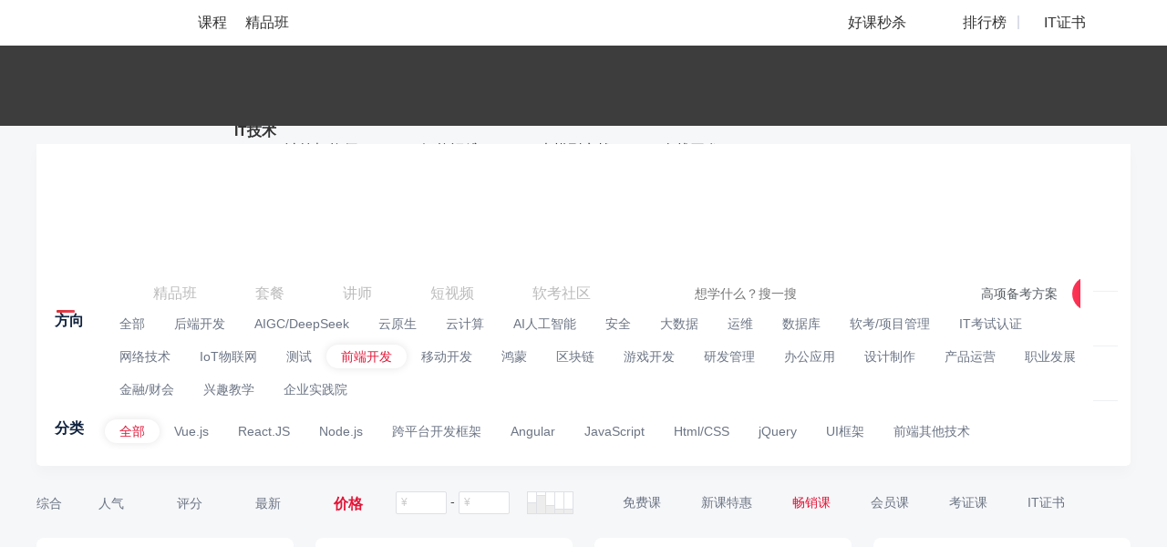

--- FILE ---
content_type: text/html; charset=UTF-8
request_url: https://edu.51cto.com/courselist/101/nd2-zh4-bt1-f1.html
body_size: 67532
content:
<!DOCTYPE html>
<html lang="zh-CN">
<head>
    <meta http-equiv="Content-Type" content="text/html; charset=UTF-8" />
    <meta name="viewport" content="width=device-width, initial-scale=1">
	<meta name="360-site-verification" content="241e96c767f8d3e702b658267e7dcf2f" />
    <meta name="format-detection" content="telephone=no,email=no,address=no">
    <!-- dns prefetch -->
<meta http-equiv="x-dns-prefetch-control" content="on">
<link rel="preconnect" href="https://cdn.51cto.com/">
<link rel="dns-prefetch" href="https://cdn.51cto.com/">
<link rel="preconnect" href="https://static2.51cto.com/">
<link rel="dns-prefetch" href="https://static2.51cto.com/">
<link rel="preconnect" href="https://s2.51cto.com/">
<link rel="dns-prefetch" href="https://s2.51cto.com/">
<!-- preload -->
<link rel="preload" as="image" href="https://s2.51cto.com/images/100/base/empty.png?x-oss-process=image/format,webp/ignore-error,1">

        <meta name="csrf-param" content="_csrf">
    <meta name="csrf-token" content="HhPeVc9eDxsdVApQLTpjRwsumiosIuLYF6RoqcSlwNzEnlhXonb_jK6TKMMfnQ2YZpqIyM3qxzvmYKfx1D5YpA==">
    <title>前端开发教程_前端开发培训视频课程学习-51CTO学堂</title>
    <meta name="keywords" content="前端开发培训,前端开发教程,前端开发学习课程">
<meta name="description" content="51CTO学堂为您提供前端开发教程,前端开发培训视频课程学习等IT课程,前端开发学习,IT人充电,就上51CTO学堂.我们为您提供大量免费、原创、高清的前端开发视频教程,一站式前端开发自学平台!学习资料分享_面试题_前端开发教程下载_加入学习群,和大家一起学习前端开发">    <script type="application/ld+json" data-hid="timeFactor">
            </script>
    <!-- 课程详情 -->
    
    <!-- 4个列表 -->
            <!-- seo h5 列表页链接 -->
        <link rel="alternate" media="only screen and (max-width: 640px)" href="https://medu.51cto.com/course/index">

                                <style data-name="css-inline-enable-style-block" type="text/css">
.Content{padding:25px 0 0 0}.Colligate-wrap{padding-top:20px;padding-bottom:50px;background:#f6f7f9}.four-recommend{margin:0 0 0 0}.four-recommend .four-recommend-ul .rec-li{position:relative;float:left;margin-left:24px;width:282px;height:238px;margin-bottom:30px;background-color:#fff;border-radius:8px;list-style:none}.four-recommend .four-recommend-ul .rec-li:first-child{margin-left:0}.four-recommend .four-recommend-ul .rec-li .rec-li-img{width:282px;height:168px;border-radius:8px 8px 0 0;position:relative;overflow:hidden}.four-recommend .four-recommend-ul .rec-li .rec-li-img img{display:block;width:282px;border-radius:8px 8px 0 0}.four-recommend .four-recommend-ul .rec-li .rec-li-img .durtime{height:18px;line-height:18px;font-size:12px;color:#fff;padding:0 5px;border-radius:4px 0 0 0;position:absolute;right:0;bottom:0;z-index:9;background:url(https://static2.51cto.com/edu/center/images/searchandlist/dur.png) repeat}.four-recommend .four-recommend-ul .rec-li .rec-li-img .tag.tag1{background:url(https://s2.51cto.com/images/202207/06/53a8147068c6814b11447207b0f351bd.png) no-repeat center center;background-size:57px 60px}.four-recommend .four-recommend-ul .rec-li .rec-li-img .tag.tag2{background:url(https://s2.51cto.com/images/202207/06/ce2307ce5bd893848aed11d7f4c0e1ca.png) no-repeat center center;background-size:57px 60px}.four-recommend .four-recommend-ul .rec-li .rec-li-img .tag.tag3{background:url(https://s2.51cto.com/images/202207/06/f7dfca180a2a01d9a54582f646746a82.png) no-repeat center center;background-size:57px 60px}.four-recommend .four-recommend-ul .rec-li .rec-li-img .tag.tag5{background:url("https://s2.51cto.com/edu/edu_center/short_video_list/tag5.png") no-repeat center center;background-size:57px 60px}.four-recommend .four-recommend-ul .rec-li .rec-li-img .tag{position:absolute;left:5px;top:-10px;width:57px;height:60px;padding:0 8px 0 5px;display:inline-block;z-index:9;box-sizing:border-box;text-align:center;color:#fff;font-size:14px;padding-top:10px}.four-recommend .four-recommend-ul .rec-li .rec-li-img .tag span{display:inline-block}.four-recommend .four-recommend-ul .rec-li .rec-li-main{padding:8px 16px 0}.four-recommend .four-recommend-ul .rec-li .rec-li-main .title{font-size:16px;height:22px;line-height:22px;color:#11233f;font-weight:bold;overflow:hidden;text-overflow:ellipsis;white-space:nowrap}.four-recommend .four-recommend-ul .rec-li .rec-li-main .details{margin-top:7px}.four-recommend .four-recommend-ul .rec-li .rec-li-main .details .hot-tag{position:absolute;right:15px;bottom:11px;padding:0 10px;height:20px;color:#e31336;font-size:12px;line-height:21px;background-color:#ffeced;border-radius:2px}.four-recommend .four-recommend-ul .rec-li .rec-li-main .details .price{float:left;height:22px;line-height:22px;font-size:14px;color:#7B8392;overflow:hidden;text-overflow:ellipsis;white-space:nowrap}.four-recommend .four-recommend-ul .rec-li .rec-li-main .details .sec-price{width:144px}.four-recommend .four-recommend-ul .rec-li .rec-li-main .details .rec-training{font-weight:bold;font-size:16px;color:#E11235}.four-recommend .four-recommend-ul .rec-li .rec-li-main .details .rec-training span{font-weight:normal}.four-recommend .four-recommend-ul .rec-li .rec-li-main .details .btn{float:right;font-size:12px;line-height:16px;color:#FFF;padding:4px 16px;background-color:#DC343A;border-radius:12px;box-sizing:border-box}.four-recommend .four-recommend-ul .rec-li .rec-li-main .details .del{float:left;font-size:12px;color:#7B8392;text-decoration:line-through}.Colligate-wrap .Content .Content-left{width:926px;float:left}.Courselist-common li.other_jp{width:100%;height:190px;margin-right:0;margin:0 0 47px 0}.Courselist-common li.other_jp .pic{width:316px;height:190px;float:left}.Courselist-common li.other_jp .pic img{width:316px;height:190px;border-radius:8px 0 0 8px}.Courselist-common li.other_jp .main{float:left;padding:20px;width:610px}.Courselist-common li.other_jp .main .title{overflow:hidden;text-overflow:ellipsis;white-space:nowrap;height:auto}.Courselist-common li.other_jp .main .num{margin-top:5px}.Courselist-common li.other_jp .main .dec{height:45px;overflow:hidden;margin-top:12px;color:#7a8392;font-size:12px}.Courselist-common li.other_jp .main .dec em{color:#e31436;font-style:normal}.Courselist-common li.other_jp .main .features_jp{margin-top:15px;font-size:14px;width:100%;height:37px;line-height:37px;color:#7a8392;box-sizing:border-box}.Courselist-common li.other_jp .main .features_jp span{display:inline-block;float:left;padding-left:22px;margin-right:15px}.Courselist-common li.other_jp .main .features_jp span.s1{background:url(https://static2.51cto.com/edu/center/images/searchandlist/s1.png) no-repeat left 9px;background-size:15px 16px}.Courselist-common li.other_jp .main .features_jp span.s2{background:url(https://static2.51cto.com/edu/center/images/searchandlist/s2.png) no-repeat left 10px;background-size:16px 16px}.Courselist-common li.other_jp .main .features_jp span.s3{background:url(https://static2.51cto.com/edu/center/images/searchandlist/s3.png) no-repeat left 10px;background-size:17px 15px}.Courselist-common li.other_jp .main .features_jp span.s4{background:url(https://static2.51cto.com/edu/center/images/searchandlist/s4.png) no-repeat left 10px;background-size:17px 15px}.Courselist-common li.other_jp .main .features_jp span.s5{background:url(https://static2.51cto.com/edu/center/images/searchandlist/s5.png) no-repeat left 10px;background-size:17px 15px}.Courselist-common li{width:205px;height:296px;float:left;background:#fff;margin:0 35px 40px 0;box-sizing:border-box;position:relative;cursor:pointer;border-radius:8px;transition:all .3s}.Courselist-common li.li_4n_not{margin-right:35px}.Courselist-common li.li_4n{margin-right:0}.Courselist-common li a{display:block}.Courselist-common li .pic{width:205px;height:120px;position:relative;overflow:hidden}.Courselist-common li .pic img{width:205px;border-radius:8px 8px 0 0}.Courselist-common li .pic .tag{position:absolute;left:5px;top:-10px;width:50px;height:55px;display:inline-block;z-index:9;box-sizing:border-box;text-align:center;color:#fff;font-size:12px;padding-top:11px}.Courselist-common li .pic .tag.tag1{background:url(https://static2.51cto.com/edu/center/images/searchandlist/tag1.png) no-repeat center center;background-size:50px 55px}.Courselist-common li .pic .tag.tag2{background:url(https://static2.51cto.com/edu/center/images/searchandlist/tag2.png) no-repeat center center;background-size:50px 55px}.Courselist-common li .pic .tag.tag3{background:url(https://static2.51cto.com/edu/center/images/searchandlist/tag3.png) no-repeat center center;background-size:50px 55px}.Courselist-common li .pic .tag.tag4{background:url(https://static2.51cto.com/edu/center/images/searchandlist/tag4.png) no-repeat center center;background-size:50px 55px}.Courselist-common li .pic .tag.tag5{background:url(https://static2.51cto.com/edu/center/images/searchandlist/tag5.png) no-repeat center center;background-size:50px 55px}.Courselist-common li .pic .durtime{height:18px;line-height:18px;font-size:12px;color:#fff;padding:0 5px;border-radius:4px 0 0 0;position:absolute;right:0;bottom:0;z-index:9;background:url(https://static2.51cto.com/edu/center/images/searchandlist/dur.png) repeat}.Courselist-common li .main{padding:10px 15px;box-sizing:border-box;height:176px;box-sizing:border-box;color:#7a8392;position:relative}.Courselist-common li .main .title{height:43px;overflow:hidden;font-size:14px;word-break:break-all;line-height:23px;cursor:pointer;font-weight:bold;color:#11233f}.Courselist-common li .main .title em{color:#e31436;font-style:normal}.Courselist-common li .main .num{margin-top:12px;font-size:12px}.Courselist-common li .main .num b{font-weight:bold}.Courselist-common li .main .detail{margin-top:2px;font-size:12px}.Courselist-common li .main .num-kong{margin-top:12px;font-size:12px;height:21px}.Courselist-common li .course-list-lesson-info{margin-top:12px;font-size:12px;cursor:default;display:flex;text-overflow:ellipsis;overflow:hidden;position:absolute;z-index:9;padding:0 15px;top:173px;align-items:center;width:175px}.Courselist-common li .course-list-lesson-info span.icon{width:16px;height:16px;background:url(https://s2.51ctocdn.cn/images/202411/08/0122e8d1f6681cb5da8836d6fd942136.png) no-repeat;background-size:16px 16px;font-style:normal;display:inline-block;flex-shrink:0}.Courselist-common li .course-list-lesson-info span{height:21px;margin-right:5px;display:inline-block;flex-shrink:0}.Courselist-common li .course-list-lesson-info span.lesson-click{margin-right:5px;height:20px;display:inline-block;flex-shrink:1}.Courselist-common li .course-list-lesson-info span.lesson-click a{word-break:break-all;overflow:hidden}.Courselist-common li .course-list-lesson-info span.lesson-click em{color:red;font-style:normal}.Courselist-common li .main .detail .appraise-start{width:66px;height:11px;position:relative;float:left;margin:4px 6px 0 0}.Courselist-common li .main .detail .appraise-start i{width:66px;height:11px;position:absolute;left:0;top:0}.Courselist-common li .main .detail .appraise-start .star_gray{background:url(https://static2.51cto.com/edu/center/images/searchandlist/icon-btm_gray-star.png) no-repeat left center;background-size:auto 100%;z-index:9}.Courselist-common li .main .detail .appraise-start .star_yel{background:url(https://static2.51cto.com/edu/center/images/searchandlist/icon-btm_yel-star.png) no-repeat left center;z-index:19;background-size:auto 100%}.Courselist-common li .main .detail .name{overflow:hidden;text-overflow:ellipsis;white-space:nowrap;max-width:70px;text-align:right}.Courselist-common li .main .price{margin-top:5px}.Courselist-common li .main .price .del{margin-top:4px;color:#9299a6}.Courselist-common li .main .price .new{font-size:16px;font-weight:500;font-weight:bold;color:#e31436}.Courselist-common li .main .times{color:#9399a5;font-size:12px;height:22px;line-height:22px}.Courselist-common li .main .lines{height:6px;width:213px;position:absolute;left:0;bottom:0;border-radius:0 0 5px 5px}.Colligate-wrap .Content .Content-right{width:242px;float:right}.Colligate-wrap .Content .Content-right .titles{font-size:16px;color:#11233f;height:30px;line-height:30px;font-weight:bold}.Colligate-wrap .Content .Content-right .titles span{color:#9399a5;padding-left:10px;font-size:12px;font-weight:normal}.Colligate-wrap .Content .Content-right .titles .more{font-size:14px;float:right;background:url(https://static2.51cto.com/edu/center/images/searchandlist/aro_more.png) no-repeat right center;background-size:8px 12px;padding-right:15px;margin-top:-1px;font-weight:normal}.Colligate-wrap .Content .Content-right .coursetag{background:#fff;padding:20px 0 20px 15px;border-radius:8px;position:relative}.Colligate-wrap .Content .Content-right .coursetag .changes{position:absolute;right:15px;top:20px;color:#9399a5;font-size:12px}.Colligate-wrap .Content .Content-right .coursetag h5{font-weight:normal;font-size:12px;margin-bottom:10px;color:#414f65}.Colligate-wrap .Content .Content-right .coursetag .tag{padding-bottom:10px}.Colligate-wrap .Content .Content-right .coursetag .tag a{display:inline-block;padding:0 10px;height:22px;line-height:21px;margin:0 10px 13px 0;border-radius:2px;background:#f2f3f5;color:#9399a5;font-size:12px}.Colligate-wrap .Content .Content-right .coursetag .tag a.cur{background:#fce8e9;color:#e31436}.Colligate-wrap .Content .Content-right .coursetag .searchs{position:relative;padding-right:15px}.Colligate-wrap .Content .Content-right .coursetag .searchs input{height:32px;line-height:30px;padding:0 10px;box-sizing:border-box;border:1px solid #dfe1e5;border-radius:3px;width:100%;background:#edf0f2;color:#333;caret-color:#e31436}.Colligate-wrap .Content .Content-right .coursetag .searchs ul{position:absolute;left:0;top:42px;z-index:9;width:100%;border-radius:8px;background:#fff;overflow:hidden;box-shadow:0 0 10px #ccc;max-height:192px}.Colligate-wrap .Content .Content-right .coursetag .searchs ul li a{display:block;padding:0 22px;color:#2e3d56;height:40px;line-height:40px}.Colligate-wrap .Content .Content-right .teachers{padding:20px 15px;background:#fff;border-radius:8px}.Colligate-wrap .Content .Content-right .teachers li{margin-bottom:30px;cursor:pointer}.Colligate-wrap .Content .Content-right .teachers li:last-child{margin-bottom:0}.Colligate-wrap .Content .Content-right .teachers li a{display:block}.Colligate-wrap .Content .Content-right .teachers li .name-wrap{margin-bottom:10px}.Colligate-wrap .Content .Content-right .teachers li .name-wrap strong{float:left;color:#313d54}.Colligate-wrap .Content .Content-right .teachers li .name-wrap span{width:80px;height:20px;float:left;margin:3px 0 0 10px;border-top-right-radius:8px;border-bottom-left-radius:8px}.Colligate-wrap .Content .Content-right .teachers li .name-wrap span.honor1{background:url(https://s2.51cto.com/images/202209/08/c399466f66deda6c66ae6aa40efe0b36.png) center top;background-size:auto 100%}.Colligate-wrap .Content .Content-right .teachers li .name-wrap span.honor6{background:url(https://s2.51cto.com/edu/edu_center/teacher/honor/xr.png) center top;background-size:auto 100%}.Colligate-wrap .Content .Content-right .teachers li .name-wrap span.honor2{background:url(https://s2.51cto.com/images/202209/08/e73debf3ece7923ab023c6af1fafc98d.png) center top;background-size:auto 100%}.Colligate-wrap .Content .Content-right .teachers li .name-wrap span.honor3{background:url(https://s2.51cto.com/images/202209/08/37e390a318cae1d802155700ab863ed0.png) center top;background-size:auto 100%}.Colligate-wrap .Content .Content-right .teachers li .name-wrap span.honor4{background:url(https://s2.51cto.com/images/202209/08/852f83be1fbc7e085cf5a716a53c0924.png) center top;background-size:auto 100%}.Colligate-wrap .Content .Content-right .teachers li .name-wrap span.honor5{background:url(https://s2.51cto.com/images/202209/08/49333b0e28f17e57db94d84d2aa292d1.png) center top;background-size:auto 100%}.Colligate-wrap .Content .Content-right .teachers li .name-wrap span.honor7{background:url(https://s2.51cto.com/edu/edu_center/teacher/honor/bj.png) center top;background-size:auto 100%}.Colligate-wrap .Content .Content-right .teachers li dl dt{width:44px;height:44px;float:left;margin-right:25px}.Colligate-wrap .Content .Content-right .teachers li dl dt img{width:44px;height:44px;border-radius:44px}.Colligate-wrap .Content .Content-right .teachers li dl dd strong{float:left;text-align:center}.Colligate-wrap .Content .Content-right .teachers li dl dd strong b{display:block;color:#30353d;line-height:1;font-weight:normal}.Colligate-wrap .Content .Content-right .teachers li dl dd strong span{font-size:12px;color:#9399a5;font-weight:normal}.Colligate-wrap .Content .Content-right .teachers li dl dd em{float:left;width:1px;height:33px;background:#e2e4e9;display:block;margin:1px 15px 0}.Colligate-wrap .Content .Content-right .teachers li .tag{height:22px;overflow:hidden;margin-top:12px}.Colligate-wrap .Content .Content-right .teachers li .tag span{display:inline-block;padding:0 10px;height:22px;line-height:21px;margin:0 10px 10px 0;border-radius:2px;background:#f2f3f5;color:#9399a5;font-size:12px}.Colligate-wrap .Content .Content-right .postpath{padding:20px 15px;border-radius:8px;background:#fff}.Colligate-wrap .Content .Content-right .postpath li{margin-bottom:25px;cursor:pointer}.Colligate-wrap .Content .Content-right .postpath li:last-child{margin-bottom:0}.Colligate-wrap .Content .Content-right .postpath li .pic{float:left;width:50px;height:50px;overflow:hidden;border-radius:4px}.Colligate-wrap .Content .Content-right .postpath li .pic img{width:50px;height:50px}.Colligate-wrap .Content .Content-right .postpath li .main{width:150px;float:left;margin-left:10px}.Colligate-wrap .Content .Content-right .postpath li .main h5{overflow:hidden;text-overflow:ellipsis;white-space:nowrap;font-size:16px;font-weight:bold;color:#414f65}.Colligate-wrap .Content .Content-right .postpath li .main p{overflow:hidden;text-overflow:ellipsis;white-space:nowrap;font-size:12px;color:#7a8392}.Colligate-wrap .Content .Content-right .hotrank dl{margin-bottom:23px}.Colligate-wrap .Content .Content-right .hotrank dl:last-child{margin-bottom:0}.Colligate-wrap .Content .Content-right .hotrank dl dt{position:relative;width:130px;height:79px}.Colligate-wrap .Content .Content-right .hotrank dl dt span{display:inline-block;position:absolute;left:0;top:0;z-index:9;width:18px;height:20px;line-height:18px;box-sizing:border-box;text-align:center;color:#fff;font-size:12px;font-weight:bold}.Colligate-wrap .Content .Content-right .hotrank dl dt span.order1{background:url(https://static2.51cto.com/edu/center/images/searchandlist/rank1.png) no-repeat center center;background-size:18px 20px}.Colligate-wrap .Content .Content-right .hotrank dl dt span.order2{background:url(https://static2.51cto.com/edu/center/images/searchandlist/rank2.png) no-repeat center center;background-size:18px 20px}.Colligate-wrap .Content .Content-right .hotrank dl dt span.order3{background:url(https://static2.51cto.com/edu/center/images/searchandlist/rank3.png) no-repeat center center;background-size:18px 20px}.Colligate-wrap .Content .Content-right .hotrank dl dt span.order4{background:url(https://static2.51cto.com/edu/center/images/searchandlist/rank4.png) no-repeat center center;background-size:18px 20px}.Colligate-wrap .Content .Content-right .hotrank dl dt img{border-radius:8px}.Colligate-wrap .Content .Content-right .hotrank dl dd{width:100px;font-size:12px}.Colligate-wrap .Content .Content-right .hotrank dl dd a{color:#7a8392}.Colligate-wrap .Content .Content-right .hotrank dl dd a .title{height:40px;font-size:14px;line-height:20px;overflow:hidden;color:#414f65}.Colligate-wrap .Content .Content-right .hotrank dl dd a .num{line-height:1;margin:5px 0 5px 0}.Colligate-wrap .Content .Content-right .hotrank dl dd a .detail .new{color:#e31436;font-weight:bold}.Colligate-wrap .Content .Content-right .common-fixed-wrap.common-fixed-wrap-fix{position:fixed;left:50%;top:75px;margin-left:358px;z-index:99;margin-top:0;width:242px}.Colligate-wrap .Content .Content-right .edu-ad{overflow:hidden;border-radius:8px}.Colligate-wrap .Content .Content-right .information .list{padding:15px 15px;border-radius:8px;background:#fff;margin-bottom:15px}.Colligate-wrap .Content .Content-right .information .list .title{font-size:14px;color:#30353d;font-weight:bold;overflow:hidden;text-overflow:ellipsis;white-space:nowrap;word-break:break-word;margin-bottom:7px}.Colligate-wrap .Content .Content-right .information .list .dec{margin-bottom:15px;color:#9299a6;font-size:12px;overflow:hidden;height:60px}.Colligate-wrap .Content .Content-right .information .list .time{text-align:right;color:#c8ccd2;font-size:12px}.Colligate-wrap .Content .Content-right .ranking-list .titles{padding-top:6px;font-size:0;line-height:1;height:auto}.Colligate-wrap .Content .Content-right .ranking-list .titles .more{display:none}.Colligate-wrap .Content .Content-right .ranking-list .titles p.active+a.more{display:block}.Colligate-wrap .Content .Content-right .discountcourselist_july .titles{margin-bottom:20px;line-height:1;height:auto}.Colligate-wrap .Content .Content-right .lec-july .titles{line-height:1;height:auto}.Colligate-wrap .Content .Content-right .information-july .titles{line-height:1.1;height:auto}.ranking-list .appraise-start{width:66px;height:11px;position:relative;float:left;margin:4px 6px 0 0}.ranking-list .appraise-start i{width:66px;height:11px;position:absolute;left:0;top:0}.ranking-list .appraise-start .star_gray{background:url(https://static2.51cto.com/edu/center/images/searchandlist/icon-btm_gray-star.png) no-repeat left center;background-size:auto 100%;z-index:9}.ranking-list .appraise-start .star_yel{background:url(https://static2.51cto.com/edu/center/images/searchandlist/icon-btm_yel-star.png) no-repeat left center;z-index:19;background-size:auto 100%}.ranking-list .titles p{display:inline-block;font-size:16px;cursor:pointer}.ranking-list .titles p.active{color:#E31436}.ranking-list .titles p:first-child{margin-right:20px}.ranking-list .contents{min-height:315px;padding:15px 0 10px;background:#fff;border-radius:8px}.ranking-list .item-content{display:none;padding:0 20px 0 10px}.ranking-list .courselist_july li{position:relative;transition:all .3s;margin-bottom:20px;padding-left:30px}.ranking-list .courselist_july li .top{position:relative}.ranking-list .courselist_july li .top span{position:absolute;display:block;left:-30px;top:50%;width:22px;height:19px;margin-top:-9px;line-height:19px;font-size:24px;font-weight:bold;color:#99A3B5;text-align:center}.ranking-list .courselist_july li .top span.ranking1{font-size:0;background:url(https://static2.51cto.com/edu/center/images/searchandlist/20210726/icon.png) no-repeat;background-position:0 -2px}.ranking-list .courselist_july li .top span.ranking2{font-size:0;background:url(https://static2.51cto.com/edu/center/images/searchandlist/20210726/icon.png) no-repeat;background-position:0 -32px}.ranking-list .courselist_july li .top span.ranking3{font-size:0;background:url(https://static2.51cto.com/edu/center/images/searchandlist/20210726/icon.png) no-repeat;background-position:0 -64px}.ranking-list .courselist_july li .top .title{max-height:44px;font-size:14px;font-weight:400;color:#586478;line-height:22px;overflow:hidden;text-overflow:ellipsis;display:-webkit-box;-webkit-line-clamp:2;-webkit-box-orient:vertical}.ranking-list .courselist_july li .course_info_july{display:none;margin-top:10px}.ranking-list .courselist_july li .course_info_july .leftimg{position:relative;width:80px;height:49px;border-radius:8px;overflow:hidden}.ranking-list .courselist_july li .course_info_july .leftimg img{width:100%;height:100%}.ranking-list .courselist_july li .course_info_july .leftimg .cs_num{position:absolute;display:block;right:0;bottom:0;width:50px;height:18px;line-height:18px;background:#11233F;opacity:.5;border-top-left-radius:8px;border-bottom-right-radius:8px;font-size:12px;color:#fff;text-align:center}.ranking-list .courselist_july li .course_info_july .infobox{width:90px;padding-top:5px;margin-left:10px;font-size:12px}.ranking-list .courselist_july li .course_info_july .infobox .num{color:#7A8392}.ranking-list .courselist_july li .course_info_july .infobox .detail{color:#9299A6}.ranking-list .courselist_july li:last-child{margin-bottom:15px}.ranking-list .courselist_july .item_rank_course_active .course_info_july{display:block}.study-path-in-wrap{padding:10px 0 20px 0;border-bottom:1px solid #e7eaf2;margin-bottom:20px}.study-path-in-wrap.study-path-in-wrap-gird{border-bottom:none;margin-bottom:0;padding:0 0 47px 0}.study-path-in-wrap .min-study-path-in-box .min-study-path-in{border-radius:8px;box-sizing:border-box;background:#fff;height:364px;cursor:pointer;position:relative;float:left;width:445px;margin-right:35px}.study-path-in-wrap .min-study-path-in-box .min-study-path-in:nth-child(2n){margin-right:0}.study-path-in-wrap .min-study-path-in-box .min-study-path-in .study-path-head{display:block;height:55px;line-height:55px;padding:0 15px 0 20px;border-radius:8px 8px 0 0;border-bottom:.5px solid #f4f4f4}.study-path-in-wrap .min-study-path-in-box .min-study-path-in .study-path-head h5{color:#11233f;overflow:hidden;float:left;max-width:260px;overflow:hidden;text-overflow:ellipsis;white-space:nowrap}.study-path-in-wrap .min-study-path-in-box .min-study-path-in .study-path-head h5 em{color:#e31436;font-style:normal}.study-path-in-wrap .min-study-path-in-box .min-study-path-in .study-path-head .minQuo{float:right;font-size:12px;color:#9399a5}.study-path-in-wrap .min-study-path-in-box .min-study-path-in .inner{display:block;height:309px;background:url(https://static2.51cto.com/edu/center/images/searchandlist/pathbg.jpg) repeat-y -38px top;background-size:926px 1px;border-radius:0 0 8px 8px}.study-path-in-wrap .min-study-path-in-box .min-study-path-in .pathmes{width:176px;float:left;padding:10px 20px 10px;box-sizing:border-box;position:relative}.study-path-in-wrap .min-study-path-in-box .min-study-path-in .pathmes h5{color:#9399a5;font-weight:normal;font-size:12px;margin-bottom:34px;font-weight:bold}.study-path-in-wrap .min-study-path-in-box .min-study-path-in .pathmes .del{color:#919598;font-size:12px}.study-path-in-wrap .min-study-path-in-box .min-study-path-in .pathmes .price{color:#e31436;margin-bottom:10px;font-size:12px}.study-path-in-wrap .min-study-path-in-box .min-study-path-in .pathmes .save{display:inline-block;height:23px;line-height:24px;background:#fff;border-radius:5px;font-weight:bold;padding-right:8px;box-shadow:0 0 10px #ccc;overflow:hidden;color:#e31436;margin-bottom:4px}.study-path-in-wrap .min-study-path-in-box .min-study-path-in .pathmes .save span{height:23px;line-height:24px;display:inline-block;width:40px;text-align:center;color:#fff;font-size:12px;background:#e31336;font-weight:normal;margin-right:8px;vertical-align:top}.study-path-in-wrap .min-study-path-in-box .min-study-path-in .pathmes .buy{width:120px;height:32px;line-height:32px;text-align:center;border-radius:32px;margin:65px auto 0;color:#e31436;background:#fceded}.study-path-in-wrap .min-study-path-in-box .min-study-path-in .pathdetail{width:269px;float:left;padding:0 20px 0 15px;box-sizing:border-box;position:relative}.study-path-in-wrap .min-study-path-in-box .min-study-path-in .pathdetail .plistbox{position:relative;margin-top:15px}.study-path-in-wrap .min-study-path-in-box .min-study-path-in .pathdetail .plistbox .list{margin-bottom:16px}.study-path-in-wrap .min-study-path-in-box .min-study-path-in .pathdetail .plistbox .list:nth-child(3n){margin-bottom:0}.study-path-in-wrap .min-study-path-in-box .min-study-path-in .pathdetail .plistbox .list.nodata{background:url(https://static2.51cto.com/edu/center/images/searchandlist/xiong.png) no-repeat 49px center;background-size:39px 66px;padding-top:17px;font-size:12px;color:#9399a5;height:73px;box-sizing:border-box;padding-left:106px}.study-path-in-wrap .min-study-path-in-box .min-study-path-in .pathdetail .plistbox .list .pic{width:120px;height:73px;background:#ccc;overflow:hidden;border-radius:5px;position:relative}.study-path-in-wrap .min-study-path-in-box .min-study-path-in .pathdetail .plistbox .list .pic span{position:absolute;left:0;top:0;display:inline-block;width:74px;height:21px;line-height:21px;color:#fff;font-size:12px;background:#d0343f;border-radius:5px 0 5px 0;text-align:center;z-index:9}.study-path-in-wrap .min-study-path-in-box .min-study-path-in .pathdetail .plistbox .list .main{width:100px}.study-path-in-wrap .min-study-path-in-box .min-study-path-in .pathdetail .plistbox .list .main .tit{margin:0 0 21px 0;height:40px;line-height:21px;overflow:hidden;color:#414f65}.study-path-in-wrap .min-study-path-in-box .min-study-path-in .pathdetail .plistbox .list .main .price{color:#838b98;font-size:12px;line-height:1}.study-path-in-wrap .min-study-path-in-box .min-study-path-in .pathdetail .plistbox .total{margin-top:11px;font-size:12px;color:#888c98}.study-path-in-wrap .min-study-path-in-box .min-study-path-in .pathdetail .plistbox .total span{background:url(https://static2.51cto.com/edu/center/images/searchandlist/path-arro.png) no-repeat center right;background-size:6px 9px;padding-right:10px}.study-path-in-wrap .more-study-path{margin-top:20px;text-align:center;color:#838b98;font-size:12px}.study-path-in-wrap .more-study-path b{font-weight:bold;color:#e31436;padding-left:3px}.Courselist-common-fullrow li{margin-bottom:27px;padding-bottom:34px;border-bottom:1px solid #e7eaf2;position:relative;cursor:pointer}.Courselist-common-fullrow li a{display:block}.Courselist-common-fullrow li .title{font-size:17px;overflow:hidden;text-overflow:ellipsis;white-space:nowrap;margin-bottom:16px;color:#15233d}.Courselist-common-fullrow li .title em{color:#e31436;font-style:normal}.Courselist-common-fullrow li .pic{float:left;width:292px;height:175px;position:relative}.Courselist-common-fullrow li .pic img{width:292px;height:175px;border-radius:8px}.Courselist-common-fullrow li .pic .tag{position:absolute;left:5px;top:-10px;width:50px;height:55px;display:inline-block;z-index:9;box-sizing:border-box;text-align:center;color:#fff;font-size:12px;padding-top:11px}.Courselist-common-fullrow li .pic .tag.tag1{background:url(https://static2.51cto.com/edu/center/images/searchandlist/tag1.png) no-repeat center center;background-size:50px 55px}.Courselist-common-fullrow li .pic .tag.tag2{background:url(https://static2.51cto.com/edu/center/images/searchandlist/tag2.png) no-repeat center center;background-size:50px 55px}.Courselist-common-fullrow li .pic .tag.tag3{background:url(https://static2.51cto.com/edu/center/images/searchandlist/tag3.png) no-repeat center center;background-size:50px 55px}.Courselist-common-fullrow li .pic .tag.tag4{background:url(https://static2.51cto.com/edu/center/images/searchandlist/tag4.png) no-repeat center center;background-size:50px 55px}.Courselist-common-fullrow li .pic .tag.tag5{background:url(https://static2.51cto.com/edu/center/images/searchandlist/tag5.png) no-repeat center center;background-size:50px 55px}.Courselist-common-fullrow li .pic .durtime{height:18px;line-height:18px;font-size:12px;color:#fff;padding:0 5px;border-radius:4px 0 8px 0;position:absolute;right:0;bottom:0;z-index:9;background:url(https://static2.51cto.com/edu/center/images/searchandlist/dur.png) repeat}.Courselist-common-fullrow li .main{float:right;width:613px}.Courselist-common-fullrow li .main .num{margin-top:12px;font-size:12px}.Courselist-common-fullrow li .main .num b{font-weight:bold}.Courselist-common-fullrow li .main .dec{color:#6b7484;font-size:12px;overflow:hidden;margin-bottom:17px;text-overflow:ellipsis;white-space:nowrap;word-break:break-word}.Courselist-common-fullrow li .main .lessontag{height:66px;overflow:hidden;margin-bottom:15px}.Courselist-common-fullrow li .main .lessontag span{padding:0 12px;height:26px;line-height:26px;color:#8e97a5;font-size:12px;border-radius:26px;background:#ededed;margin:0 10px 10px 0;display:inline-block}.Courselist-common-fullrow li .main .detail{margin-bottom:12px;font-size:12px}.Courselist-common-fullrow li .main .detail .appraise-start{width:66px;height:11px;position:relative;float:left;margin:4px 6px 0 0}.Courselist-common-fullrow li .main .detail .appraise-start i{width:66px;height:11px;position:absolute;left:0;top:0}.Courselist-common-fullrow li .main .detail .appraise-start .star_gray{background:url("https://static2.51cto.com/edu/center/images/searchandlist/icon-btm_gray-star.png") no-repeat left center;background-size:contain;z-index:9}.Courselist-common-fullrow li .main .detail .appraise-start .star_yel{background:url("https://static2.51cto.com/edu/center/images/searchandlist/icon-btm_yel-star.png") no-repeat left center;z-index:19;background-size:cover}.Courselist-common-fullrow li .main .detail span{font-size:12px;color:#6b7484}.Courselist-common-fullrow li .main .detail span b{font-weight:normal}.Courselist-common-fullrow li .main .detail strong{display:inline-block;width:1px;height:9px;background:#ced1d8;float:left;margin:5px 10px}.Courselist-common-fullrow li .main .price .del{color:#6b7484;margin-right:20px;margin-top:5px;font-size:12px}.Courselist-common-fullrow li .main .price .new{font-size:16px;font-weight:500;font-weight:bold;color:#e31436;margin-right:20px}.Courselist-common-fullrow li .main .price .sale-ms{height:22px;line-height:22px;width:70px;color:#fff;background:url(https://static2.51cto.com/edu/center/images/searchandlist/sale-ms.png) center center;background-size:70px 22px;text-align:center;font-size:12px;border-radius:2px;display:inline-block;margin-top:2px}.Courselist-common-fullrow li .main .price .sale-zk{height:22px;line-height:23px;display:inline-block;color:#e31336;background-color:#ffeced;font-size:12px;border-radius:2px;padding:0 10px;margin-top:2px}.Courselist-common-fullrow li .main .price .time{color:#919598;font-size:12px;margin-top:4px}.common-nodata{text-align:center;padding:30px 0}.common-nodata p{height:70px;line-height:70px;color:#666;background:url(https://static2.51cto.com/edu/center/images/searchandlist/nodata.png) no-repeat left center;background-size:74px 70px;display:inline-block;padding-left:100px}.common-nodata p b{color:#333}.one_seckill_tag{position:absolute;right:10px;bottom:11px;padding:0 10px;height:20px;line-height:20px;text-align:center;background-image:linear-gradient(left #da2f33,#e7495b);background:-webkit-linear-gradient(left,#da2f33,#e7495b);background:-o-linear-gradient(left,#da2f33,#e7495b);background:-moz-linear-gradient(left,#da2f33,#e7495b);background:-ms-linear-gradient(left,#da2f33,#e7495b);color:#fff;border-radius:2px;font-size:12px;min-width:45px}.one_seckill_tag_full{display:inline-block;padding:0 10px;height:20px;line-height:20px;text-align:center;background-image:linear-gradient(left #da2f33,#e7495b);background:-webkit-linear-gradient(left,#da2f33,#e7495b);background:-o-linear-gradient(left,#da2f33,#e7495b);background:-moz-linear-gradient(left,#da2f33,#e7495b);background:-ms-linear-gradient(left,#da2f33,#e7495b);color:#fff;border-radius:2px;font-size:12px}.countdown{margin-left:8px}.countdown .day{font-size:14px;color:#e31436}.countdown .colon{color:#e31436}.countdown .shadow{width:22px;height:22px;line-height:22px;border-radius:4px;text-align:center;font-size:14px;color:#e31436;background-color:#fce7eb;display:inline-block}.padding-top-10{padding-top:10px}.item-course{height:296px;background:#fff;border-radius:8px}.item-course .pic{display:flex;justify-content:center;align-items:center;width:242px;height:120px;border-radius:8px 8px 0 0;overflow:hidden}.item-course .cover{width:100%}.item-course .main{padding:10px 15px;box-sizing:border-box;height:176px;box-sizing:border-box;color:#11233f;position:relative}.item-course .main .title{height:43px;overflow:hidden;font-size:14px;word-break:break-all;line-height:23px;cursor:pointer;font-weight:bold;color:#11233f}.item-course .main .detail{min-height:51px;margin-top:10px;font-size:12px;line-height:20px;color:#7a8392}.item-course .main .price .new{font-size:16px;font-weight:500;font-weight:bold;color:#e31436}.item-course:hover{box-shadow:0 8px 16px 0 rgba(7,17,27,0.1);transition:all .3s;transform:translateY(-8px)}.topSearch{display:none}.short-video-container{display:flex;align-items:center;justify-content:space-between}.short-video-container .item-short-video{width:205px;height:218px;margin-bottom:40px;background:#FFF;border-radius:8px;transition:all .3s}.short-video-container .item-short-video .video-img{height:122px}.short-video-container .item-short-video .video-title{font-size:14px;line-height:23px;height:43px}.short-video-container .item-short-video .info-bottom{margin-top:12px;color:#9399a5}.short-video-container .item-short-video:hover{box-shadow:0 8px 14px 0 rgba(7,17,27,0.05);transform:translateY(-8px)}.short-video-container .item-short-video:hover .video-title{color:#e31436} 
.Page{width:1200px;margin:auto;position:relative;z-index:2}.Header3.white{background:#fff url(https://static2.51cto.com/edu/center/images/sprite/css_sprites.png) -10px -135px repeat-x;background-size:100% 4px}.Header3,.Header3 ul{height:50px}.Header3 ul li{position:relative}.Header3 ul li.logo{margin-right:60px}.Header3 ul li.logo a .bottom_logo_pic_new{position:relative;top:10px}.Header3 ul li.logo>a{padding:0}.Header3 ul li>a{padding:0 12px;line-height:50px;display:block;position:relative;z-index:4}.Header3 ul li.fl a{font-size:16px;color:#fff}.Header3 ul li.fr{font-size:12px}.Header3 ul li.fr>a{color:#ddd}.Header3.IndexHeader_old_bg ul li.fr>a{color:#999}.Header3.IndexHeader_old_bg ul li.fr a.vipslgn{color:#d32f24;padding-left:40px;position:relative}.Header3.IndexHeader_old_bg ul li.fr a.vipslgn:after{content:'';position:absolute;left:8px;top:6px;width:21px;height:19px;background:url(https://static2.51cto.com/edu/center/images/common/layout_css_sprites.png) no-repeat -7px -9px}.Header3 ul li.links{margin:0}.Header3 ul li.links>a{width:2px;height:50px}.Header3 ul li.links i.icon{width:34px;height:32px;background:url(https://static2.51cto.com/edu/center/images/common/top-header_sprites.png) -7px -231px;position:absolute;left:50%;top:9px;margin-left:-17px;z-index:5;-webkit-transform:scale(0.5);transform:scale(0.5)}.Header3 ul li .More{position:absolute;background:#fff;box-shadow:0 0 10px #ccc;right:-1px;top:50px;padding-bottom:5px;display:none;text-align:center;min-width:100%;z-index:2;-webkit-transition:all .2s ease-in-out;transition:all .2s ease-in-out;border-radius:10px}.Header3,.Header3 ul{height:50px}.Header3 ul li.classify{margin-left:-56px}.Header3 ul li.classify i,.Header3 ul li.edu-cent .icon-right,.Header3 ul li.findslist .icon-right,.Header3 ul li.findslist .findslist-More ul li a i{-webkit-transform:scale(0.5);transform:scale(0.5);display:inline-block}.Header3 ul li.classify .icon-left{width:41px;height:40px;background:url(https://static2.51cto.com/edu/center/images/common/top-header_sprites.png) -6px -180px;margin-top:2px;vertical-align:middle}.Header3 ul li.classify .icon-right,.Header3 ul li.edu-cent .icon-right,.Header3 ul li.findslist .icon-right{width:25px;height:16px;background:url(https://static2.51cto.com/edu/center/images/common/top-header_sprites.png) -54px -234px;vertical-align:middle}.Header3 .topSearch input{padding:7px 28px 7px 14px;border:1px solid whitesmoke;width:230px!important;height:28px;background:whitesmoke;border-radius:14px;color:#9399a5;font-size:14px;box-sizing:border-box;-webkit-transition:all .2s linear;transition:all .2s linear;-o-transition:all .2s linear;-moz-transition:all .2s linear}.Header3 .topSearch input::-webkit-input-placeholder{line-height:18px}.topSearch .icon.search{background:url(https://static2.51cto.com/edu/center/images/common/top-header_sprites.png) -235px -111px;-webkit-transform:scale(0.5);transform:scale(0.5)}.Header3.white ul li.fr{height:50px}.Header3.white ul li.fr.a{padding:0 7px}.Header3 ul li.Appicon{position:relative;line-height:50px;cursor:pointer}.Header3 ul li.Appicon .i-wrap{width:19px;height:23px;border-radius:50%;-webkit-transition:all .2s ease-in-out;transition:all .2s ease-in-out;float:left;margin-right:5px}.Header3 ul li.Appicon .icon-app{position:relative;display:block;width:19px;height:23px;background:url(https://static2.51cto.com/edu/center/images/common/top-header_sprites.png) -140px -4px;background-size:200px 225px;margin-top:12px}.Header3 ul li.Appicon .hidebox{position:absolute;left:-20px;top:50px;padding-top:10px;display:none}.Header3 ul li .red-num{position:absolute;top:8px;left:26px;text-align:center;height:14px;line-height:14px;background:#cf333e;border-radius:100px;text-rendering:geometricPrecision;font-size:12px;font-style:normal;padding:0 4px;color:#fff;display:inline-block}.Header3.white ul li.fr>a{color:#313d54}.Header3 ul li.classify .empty{background:whitesmoke;border:none}.Header3 ul li.classify>a{padding-right:8px}.Header3 ul li.findslist .findslist-More{position:absolute;top:50px;left:9px;z-index:2;display:none}.Header3 ul li.line{width:2px;height:15px;background:#dbdee7;margin:17px 15px 0 0}.Header3 ul li.link_qy a{position:relative}.Header3 ul li.link_qy .icon_qy{position:absolute;display:inline-block;right:-11px;top:6px;width:22px;height:12px;background:url(https://static2.51cto.com/edu/center/images/index_new/new1.png) no-repeat center center;background-size:22px 12px}.Header3.white{background:#fff url(https://static2.51cto.com/edu/center/images/sprite/css_sprites.png) -10px -135px repeat-x;background-size:100% 4px}.Header3.white ul li.fl a{font-size:16px;color:#333}.Header3.white ul li.fr a.vipslgn{color:#d32f24;padding-left:25px;position:relative}.Header3.white ul li.fr a.vipslgn:after{content:'';width:21px;height:19px;background:url(https://static2.51cto.com/edu/center/images/common/layout_css_sprites.png) -10px -10px;position:absolute;left:0;top:15px}.Header3.Fix{position:fixed;left:0;top:0;width:100%;z-index:1000;display:none}.Header3 ul li.hasMore>a{padding-right:25px}.Header3 ul li.hasMore2>a img{border-radius:50%}.Header3 ul li.classify>a{padding-right:8px}.content-wrap.login-content{position:absolute;display:none;z-index:999;right:-38px;top:40px;padding-top:5px}.fl,.Left{float:left}.fr,.Right{float:right}.clear{clear:both;width:0;height:0;overflow:hidden}.clearfix2{*zoom:1}.clearfix2:after{content:'\0020';display:block;height:0;font-size:0;line-height:0;clear:both;overflow:hidden}*{font-family:'Helvetica Neue',Helvetica,'Hiragino Sans GB',Arial,sans-serif;margin:0;padding:0}html{font-size:14px;color:#424242}table{border-collapse:collapse;border-spacing:0}ol,ul{list-style:none}dl{-webkit-margin-before:0;-webkit-margin-after:0}h1,h2,h3,h4,h5,h6{font-size:14px}a{text-decoration:none;color:#424242}input,button,input[type='button']{outline:none;font-size:14px}button,input[type='button']{color:#fff;background-color:#00baf2;line-height:30px;border:none;padding:0 20px;cursor:pointer}.mb20{margin-bottom:20px}.mb40{margin-bottom:40px}.whitebox{background:#fff;border-radius:5px;display:none}.singles-day{position:relative;width:55px;padding:14px 0;text-align:center;box-sizing:content-box;background:#fff}.singles-day .default-img{display:inline-block;width:47px}.singles-day .hover-img{display:none;width:47px}.singles-day:hover{background:#be4043}.singles-day:hover .hover-img{display:inline-block}.singles-day:hover .default-img,.singles-day:hover .line{display:none}.exit_slide{position:fixed;z-index:9999;right:40px;bottom:220px;display:inline-block;line-height:1;font-size:12px}.exit_slide .pre,.exit_slide .after{height:60px;width:55px;display:inline-block;text-align:center}.exit_slide .customer{border-radius:5px 5px 0 0;overflow:hidden;cursor:pointer;height:64px;background:#fff;position:relative}.exit_slide .customer .pre{position:absolute;left:0;top:0;z-index:1}.exit_slide .customer .pre i{background:url(https://static2.51cto.com/edu/center/images/common/exit.png) no-repeat 0 0;background-size:50px 125px;height:24px;width:29px;margin:20px auto 0;display:block}.exit_slide .customer .after{background:#be4043;height:64px;color:#fff;line-height:16px;padding-top:17px;box-sizing:border-box;position:absolute;left:0;top:0;z-index:9;display:none}.exit_slide .bots{background:#fff;width:55px;border-radius:0 0 5px 5px}.exit_slide .bots .item{height:60px;cursor:pointer;position:relative;-webkit-transition:background .3s;transition:background .3s}.exit_slide .bots .item_app .pre i{background:url(https://static2.51cto.com/edu/center/images/common/exit.png) no-repeat 0 -31px;background-size:50px 125px;height:19px;width:15px;margin:20px auto 0;display:block}.exit_slide .bots .item_app_wc .pre i{background:url(https://static2.51cto.com/edu/center/images/common/exit.png) no-repeat 0 -58px;background-size:50px 125px;height:19px;width:19px;margin:20px auto 0;display:block}.exit_slide .bots .item_top{border-radius:0 0 5px 5px;overflow:hidden}.exit_slide .bots .item_top .pre i{background:url(https://static2.51cto.com/edu/center/images/common/exit.png) no-repeat 0 -85px;background-size:50px 125px;height:19px;width:18px;margin:20px auto 0;display:block}.exit_slide .line{width:27px;height:1px;background:#eff0f2;margin:0 auto;position:absolute;left:50%;bottom:0;margin-left:-14px}.exit_slide .bots .pre{position:absolute;left:0;top:0;z-index:1}.exit_slide .bots .after{background:#be4043;color:#fff;line-height:16px;padding-top:17px;box-sizing:border-box;position:absolute;left:0;top:0;z-index:9;display:none}.exit_slide .bots .item:hover .pre,.exit_slide .bots .item:hover .line{display:none}.exit_slide .bots .item:hover .after{display:block}.trans_scale{transform:scale(0);-webkit-transform:scale(0);-ms-transform:scale(0);-moz-transform:scale(0);-o-transform:scale(0);transform-origin:100% 0;-webkit-transform-origin:100% 0;-ms-transform-origin:100% 0;-moz-transform-origin:100% 0;-o-transform-origin:100% 0;-webkit-transition:opacity ease .3s,-webkit-transform ease .3s;transition:opacity ease .3s,-webkit-transform ease .3s;transition:transform ease .3s,opacity ease .3s;transition:transform ease .3s,opacity ease .3s,-webkit-transform ease .3s;-webkit-transition:all ease .3s;-ms-transition:all ease .3s;-moz-transition:all ease .3s;-o-transition:all ease .3s;display:none;*display:none}.trans_scale_h{display:block;transform:scale(1);-webkit-transform:scale(1);-ms-transform:scale(1);-moz-transform:scale(1);-o-transform:scale(1);opacity:1;*display:block}.pagination{margin:30px auto;text-align:right;font-size:14px}.pagination li{display:inline-block;margin:0 2px;height:34px;line-height:34px;overflow:hidden;background:#FFF;border:1px solid #E0E0E0}.pagination li{*display:inline}.pagination li.disabled,.pagination li.disabled:hover{border-color:#EEE;padding:0 10px;cursor:default}.pagination li.active,.pagination li:hover{border-color:#00baf2}.pagination li:last-child.last.disabled{border-color:#FFF;font-size:14px;color:#818181}.pagination li a{display:block;padding:0 14px;background:#F5F5F5;text-align:center}.pagination li.active a,.pagination li a:hover{background:#00baf2;color:#FFF}.pagination li:last-child.last.noLink{border-color:transparent;margin:0;margin-left:10px;background:none}.common-page .pagination{margin:25px 0 20px 0}.common-page .pagination li{background:none;border:1px solid #e6e6e6;height:24px;line-height:24px;border-radius:4px;margin:0 5px}.common-page .pagination li.disabled,.common-page .pagination li.prev,.common-page .pagination li.next,.common-page .pagination li.first,.common-page .pagination li.last{border:none;color:#9399a5;margin:0 2px}.common-page .pagination li.disabled a,.common-page .pagination li.prev a,.common-page .pagination li.next a,.common-page .pagination li.first a,.common-page .pagination li.last a{padding:0 5px}.common-page .pagination li.active a{color:#fff;background:#e31436}.common-page .pagination li a{padding:0 10px;background:none;color:#9399a5}.footer_bg{background:#FAFAFA;line-height:1.75;z-index:1}.footer{width:1140px;padding:24px 40px 52px 20px;margin:0 auto}.footer_list{float:left;width:183px}.footer_list .list_title{display:inline-block;font-size:18px;color:#333;margin-right:10px;margin-bottom:2px}.footer h2{display:inline-block;font-size:18px;color:#333;margin-right:10px}.footer h3{font-size:34px;color:#333}.footer_list a{font-size:14px;color:#666;line-height:34px}.footer_company{width:1200px;margin:0 auto;text-align:center;border-top:1px solid #f5f5f5;padding-bottom:10px}.footer_company>a{display:inline-block;padding:0 16px;margin-top:-16px;background:#fafafa}.footer_company .bottom_logo_pic_new{margin:auto;margin-bottom:10px}.footer_company div,.footer_company div a{font-size:12px;color:#999;line-height:1}.footer_last{font-size:14px}.footer_last .telbox{line-height:1;margin:3px 0 4px}.footer_last .telbox span{font-size:24px;font-family:fontDIN}.footer_last .time{color:#999}.footer_last li:last-child{margin-top:11px}.act_tab{display:inline-block;position:absolute;right:0;top:0;padding:0!important;z-index:999;width:37px;height:21px;overflow:hidden}.act_tab a{display:block}.act_tab.act-right-top{border-radius:0 8px 0 8px}.act_tab.act-left-top{border-radius:8px 0 8px 0}.act_tab.act-all-radius{border-radius:8px}.act_tab img{width:100%!important;height:100%!important;display:block}.act_tab span{display:block!important;width:78px;text-align:center}.act_tab .act_tab_l{height:16px;line-height:16px;font-size:14px;color:#df3737;background:#fff}.act_tab .act_tab_r{font-size:12px;line-height:14px;color:#fff;background:url(https://static2.51cto.com/edu/center/images/corner.png);background-size:100% 100%}.act_tab .double-eleven{line-height:14px;font-size:12px;color:#fff;border-radius:3px 0 0 0}.act_tab.z-index-9{z-index:9}.vip-discount-box{display:flex;justify-content:center;align-items:center;height:20px;border-radius:4px;overflow:hidden;line-height:20px;background-color:rgba(255,242,215,0.8);font-size:12px;color:#1a1918;text-align:center}.vip-discount-box .vip-text{width:30px;background-image:-moz-linear-gradient(180deg,#dfaf55 1%,#d2a550 100%);background-image:-webkit-linear-gradient(180deg,#dfaf55 1%,#d2a550 100%);background-image:-ms-linear-gradient(180deg,#dfaf55 1%,#d2a550 100%);color:white;font-family:sans-serif}.vip-discount-box .vip-price{color:#C0820E;padding:0 6px;font-family:sans-serif}.list-four-course.vip-discount-box{position:absolute;left:15px;bottom:11px}.list-full-course.vip-discount-box{display:inline-flex;margin-top:4px;margin-right:20px}.common-adv-slideBox{position:relative;width:242px;height:130px;overflow:hidden}.common-adv-slideBox .bd ul li{zoom:1;vertical-align:middle}.common-adv-slideBox .bd ul li img{width:242px;height:130px;border-radius:8px}.common-adv-slideBox .hd{height:6px;position:absolute;width:100%;right:0;bottom:15px;z-index:1}.common-adv-slideBox .hd ul{text-align:center;height:6px;line-height:1}.common-adv-slideBox .hd ul li{width:6px;height:6px;display:inline-block;margin:0 4px;border-radius:6px;background:rgba(255,255,255,0.5)}.common-adv-slideBox .hd ul li.on{background:white}.hide-total-pagenation .last.disabled{display:none}.more-course-list{display:none;width:940px;height:380px;box-shadow:0 5px 5px 0 rgba(147,153,165,0.15);border-radius:0 0 5px 5px;left:0;border:none;-webkit-transition:all .2s ease-in-out;background:#fff;transition:all .2s ease-in-out;position:absolute;right:-1px;top:50px;padding-bottom:5px;min-width:100%;z-index:2;padding:12px 0;box-sizing:border-box}.more-course-list .course-list-new .item{width:280px;position:static;padding:0!important}.more-course-list .course-list-new .item .name{font-size:14px}.more-course-list .course-list-new .item .name:hover{text-decoration:underline}.more-course-list .course-list-new .item .item-content{word-break:keep-all;white-space:nowrap;overflow:hidden;text-overflow:ellipsis;height:45px;line-height:45px;box-sizing:border-box;color:#11233f;font-size:14px;padding:0 24px;font-weight:unset}.more-course-list .course-list-new .right-more{display:none;position:absolute;top:0;left:280px;width:660px;height:380px;padding:12px 12px 12px 24px;box-sizing:border-box}.more-course-list .course-list-new .right-more .top-attention{display:flex;justify-content:space-between}.more-course-list .course-list-new .right-more .top-attention li{text-align:center;height:36px;line-height:36px;width:auto;border:none;padding:0;background:0 0}.more-course-list .course-list-new .right-more .top-attention li a{color:#cf333e;font-size:14px;height:36px;line-height:36px;display:inline-block;padding:0 11px 0 1px;background:#f9eeed;padding:0 26px 0 60px;border-radius:18px;-webkit-transition:all .2s linear;transition:all .2s linear;box-sizing:border-box;position:relative}.more-course-list .course-list-new .right-more .top-attention li a:hover{text-decoration:none}.more-course-list .course-list-new .right-more .top-attention li i{position:absolute}.more-course-list .course-list-new .right-more .top-attention li:hover a{background:#cf333e;color:#fff}.more-course-list .course-list-new .right-more .top-attention .path i{display:inline-block;background:url(https://static2.51cto.com/edu/center/images/common/top-header_sprites.png) no-repeat -9px -391px;vertical-align:bottom;width:36px;height:36px;left:23px;top:1px;transform:scale(0.5)}.more-course-list .course-list-new .right-more .top-attention .path:hover i{background:url(https://static2.51cto.com/edu/center/images/common/top-header_sprites.png) no-repeat -9px -350px}.more-course-list .course-list-new .right-more .top-attention .rank i{display:inline-block;background:url(https://static2.51cto.com/edu/center/images/common/top-header_sprites.png) no-repeat -59px -391px;vertical-align:bottom;width:38px;height:36px;left:23px;top:0;-webkit-transform:scale(0.5);transform:scale(0.5)}.more-course-list .course-list-new .right-more .top-attention .rank:hover i{background:url(https://static2.51cto.com/edu/center/images/common/top-header_sprites.png) no-repeat -59px -350px}.more-course-list .course-list-new .right-more .top-attention .seckill i{display:inline-block;background:url(https://static2.51cto.com/edu/center/images/common/top-header_sprites.png) no-repeat -107px -390px;vertical-align:bottom;width:44px;height:40px;left:20px;top:-2px;-webkit-transform:scale(0.5);transform:scale(0.5)}.more-course-list .course-list-new .right-more .top-attention .seckill:hover i{background:url(https://static2.51cto.com/edu/center/images/common/top-header_sprites.png) no-repeat -107px -350px}.more-course-list .course-list-new .right-more .top-attention .vip i{display:inline-block;background:url(https://static2.51cto.com/edu/center/images/common/top-header_sprites.png) no-repeat -162px -391px;width:36px;height:36px;left:25px;top:0;-webkit-transform:scale(0.5);transform:scale(0.5)}.more-course-list .course-list-new .right-more .top-attention .vip:hover i{background:url(https://static2.51cto.com/edu/center/images/common/top-header_sprites.png) no-repeat -162px -350px}.more-course-list .course-list-new .right-more .right-more-detail{height:310px;overflow-y:scroll}.more-course-list .course-list-new .right-more .right-more-detail::-webkit-scrollbar{-webkit-appearance:none;width:5px;height:5px}.more-course-list .course-list-new .right-more .right-more-detail::-webkit-scrollbar-thumb{border-radius:2px;border:1px solid white;background-color:rgba(0,0,0,0.2)}.more-course-list .course-list-new .right-more .right-more-detail::-webkit-scrollbar-thumb:hover{background-color:rgba(0,0,0,0.2)}.more-course-list .course-list-new .right-more .right-more-detail::-webkit-scrollbar-thumb:window-inactive{background-color:rgba(0,0,0,0.2)}.more-course-list .course-list-new .right-more .right-more-detail .main-name{color:#2e3d56;margin-bottom:7px;font-weight:700}.more-course-list .course-list-new .right-more .right-more-detail .main-name a{color:#11233f;font-size:14px}.more-course-list .course-list-new .right-more .right-more-detail .main-name a:hover{color:#e31436}.more-course-list .course-list-new .right-more .right-more-detail .other-name{color:#9399a5;position:relative;margin-bottom:20px}.more-course-list .course-list-new .right-more .right-more-detail .other-name p{line-height:26px}.more-course-list .course-list-new .right-more .right-more-detail .other-name a{color:#9399a5;white-space:nowrap;font-size:14px;position:relative}.more-course-list .course-list-new .right-more .right-more-detail .other-name a:hover{color:#e31436}.more-course-list .course-list-new .right-more .right-more-detail .other-name a i{width:22px;height:12px;display:inline-block;position:absolute;background-repeat:no-repeat;background-size:contain;background-position:center;top:-12px;right:-18px;transform:scale(1)}.more-course-list .course-list-new .right-more .right-more-detail .other-name a .hot{background-image:url(https://static1.51ctocdn.cn/edu/center/images/index_new/hot.png)}.more-course-list .course-list-new .right-more .right-more-detail .other-name a .new{background-image:url(https://static1.51ctocdn.cn/edu/center/images/index_new/new.png)}.more-course-list .course-list-new .right-more .right-more-detail .other-name em{padding:0 14px}.more-course-list .course-list-new .li_hover{background-color:#fcecef}.more-course-list .course-list-new .li_hover .name{color:#e31436}.more-course-list .course-list-new .li_hover h2{color:#e31436}.more-course-list .course-list-new .li_hover .right-more{display:block} 
.Searchlist-common{height:88px;background:#3d3d3e url(https://s2.51cto.com/images/202201/07/48d99a3c2aadaf00de53926bb8c1e19a.png) no-repeat center top;background-size:1920px 88px;box-sizing:border-box;padding-top:24px;position:relative;z-index:9}.Searchlist-common .recommendation-wrapper{width:40%;float:right;height:40px;overflow:hidden;position:relative}.Searchlist-common #recommendation{display:flex;flex-direction:column}.Searchlist-common #recommendation a{height:40px;line-height:40px;display:block;text-align:center;white-space:nowrap}.Searchlist-common .top{display:inline-block;float:right}.Searchlist-common .top .serchbank{width:500px;position:relative}.Searchlist-common .top .serchbank .formbox{width:500px;height:40px;border-radius:40px;position:relative;background:#fff}.Searchlist-common .top .serchbank .formbox input{height:40px;position:absolute;left:0;top:0;width:350px;padding:0 22px;border-radius:40px;border:none}.Searchlist-common .top .serchbank .formbox .search-data{width:400px}.Searchlist-common .top .serchbank .formbox button{width:63px;height:38px;border-radius:40px;text-align:center;line-height:38px;position:absolute;right:1px;top:1px;background:linear-gradient(-90deg,#EF0027,#FC3556)}.Searchlist-common .top .serchbank .formbox button i{display:inline-block;width:20px;height:22px;background:url(https://s2.51cto.com/edu/edu_center/short_video_list/search_white.png) no-repeat center center;background-size:20px 22px;position:absolute;top:8px;left:23px}.Searchlist-common .top .serchbank .formbox button span{display:inline-block;position:absolute;top:8px;left:40px;color:#fff;font-size:16px;height:22px;width:32px;line-height:22px;text-align:center}.Searchlist-common .top .serchbank .formbox p{position:absolute;text-align:right;right:80px;top:0}.Searchlist-common .top .serchbank .formbox p a{margin-left:16px;height:40px;line-height:40px;color:#565c63}.Searchlist-common .top .serchbank .formbox p a:hover{color:#e31436}.Searchlist-common .top .serchbank .padding-b-24{padding-bottom:24px}.Searchlist-common .top .serchbank .hotsuggestlist,.Searchlist-common .top .serchbank .hotsearchlist{width:500px;background:#fff;box-shadow:0 0 10px rgba(0,0,0,0.2);position:absolute;z-index:999;top:50px;left:0;border-radius:10px;overflow:hidden}.Searchlist-common .top .serchbank .hotsuggestlist .hotContent .hot-title,.Searchlist-common .top .serchbank .hotsuggestlist .hotHistory .hot-title,.Searchlist-common .top .serchbank .hotsearchlist .hotContent .hot-title,.Searchlist-common .top .serchbank .hotsearchlist .hotHistory .hot-title{padding:24px 15px 0;font-size:14px;line-height:22px;color:#999}.Searchlist-common .top .serchbank .hotsuggestlist .hotContent .hot-li,.Searchlist-common .top .serchbank .hotsuggestlist .hotHistory .hot-li,.Searchlist-common .top .serchbank .hotsearchlist .hotContent .hot-li,.Searchlist-common .top .serchbank .hotsearchlist .hotHistory .hot-li{padding:0 15px 0}.Searchlist-common .top .serchbank .hotsuggestlist .hotContent a,.Searchlist-common .top .serchbank .hotsuggestlist .hotHistory a,.Searchlist-common .top .serchbank .hotsearchlist .hotContent a,.Searchlist-common .top .serchbank .hotsearchlist .hotHistory a{float:left;max-width:208px;line-height:22px;padding:4px 13px;margin-right:18px;margin-top:16px;border:1px solid #ececec;background-color:#fafafa;box-sizing:border-box;font-size:14px;color:#333;color:#11233f;overflow:hidden;text-overflow:ellipsis;white-space:nowrap}.Searchlist-common .top .serchbank .hotsuggestlist .hotContent a.searchcur,.Searchlist-common .top .serchbank .hotsuggestlist .hotContent a:hover,.Searchlist-common .top .serchbank .hotsuggestlist .hotHistory a.searchcur,.Searchlist-common .top .serchbank .hotsuggestlist .hotHistory a:hover,.Searchlist-common .top .serchbank .hotsearchlist .hotContent a.searchcur,.Searchlist-common .top .serchbank .hotsearchlist .hotContent a:hover,.Searchlist-common .top .serchbank .hotsearchlist .hotHistory a.searchcur,.Searchlist-common .top .serchbank .hotsearchlist .hotHistory a:hover{background:#eef0f2}.Searchlist-common .top .serchbank .hotsuggestlist .hotContent a .hotfire,.Searchlist-common .top .serchbank .hotsuggestlist .hotHistory a .hotfire,.Searchlist-common .top .serchbank .hotsearchlist .hotContent a .hotfire,.Searchlist-common .top .serchbank .hotsearchlist .hotHistory a .hotfire{background:url(https://static2.51cto.com/edu/center/images/hotfire.png) no-repeat right center;background-size:11px 14px;padding-right:20px}.Searchlist-common .top .serchbank .hotsuggestlist .hotContent .hot-li a:first-child,.Searchlist-common .top .serchbank .hotsearchlist .hotContent .hot-li a:first-child{background-color:#fff6f6!important;color:#ea593a!important;border:1px solid #fddcdc!important}.Searchlist-common .top .serchbank .hotsuggestlist>a,.Searchlist-common .top .serchbank .hotsearchlist>a{display:block;height:42px;line-height:42px;box-sizing:border-box;color:#11233f;padding:0 15px;overflow:hidden;text-overflow:ellipsis;white-space:nowrap}.Searchlist-common .top .serchbank .hotsuggestlist>a .hotfire,.Searchlist-common .top .serchbank .hotsearchlist>a .hotfire{background:url(https://static2.51cto.com/edu/center/images/hotfire.png) no-repeat right center;background-size:11px 14px;padding-right:20px}.Searchlist-common .top .hots{width:490px;float:right;text-align:right;color:#bbb;margin-top:10px;height:25px;overflow:hidden}.Searchlist-common .top .hots span{float:left}.Searchlist-common .top .hots a{color:#bbb;margin-left:30px;float:left}.Searchlist-common .Tabs{display:inline-flex;float:left}.Searchlist-common .Tabs a{position:relative;margin-right:64px;height:40px;line-height:40px;display:inline-block;color:#bbb;font-size:16px}.Searchlist-common .Tabs a:hover,.Searchlist-common .Tabs a.cur{color:#fff}.Searchlist-common .Tabs a.cur b{display:block}.Searchlist-common .Tabs a b{position:absolute;left:50%;margin-left:-10px;top:38px;width:20px;height:3px;border-radius:3px;display:none;background-image:linear-gradient(left #da2f33,#e7495b);background:-webkit-linear-gradient(left,#da2f33,#e7495b);background:-o-linear-gradient(left,#da2f33,#e7495b);background:-moz-linear-gradient(left,#da2f33,#e7495b);background:-ms-linear-gradient(left,#da2f33,#e7495b)}.condition.condition_july dl dt{margin-top:0}.condition.condition_july dl dd a:not(#c5){position:relative;padding:0 16px;height:26px;line-height:26px;margin:0 0 10px 0}.condition.condition_july dl dd a:not(#c5).cur{padding:0 16px}.condition.condition_july dl dd a:not(#c5):hover{padding:0 16px}.condition.condition_july .direction-class{display:none;position:absolute;width:auto!important;height:40px;border-radius:2px;background:#fff;box-shadow:0 0 16px 0 rgba(0,0,0,0.08),0px 3px 6px -4px rgba(0,0,0,0.2);z-index:9}.Content{padding:25px 0 0 0}.Colligate-wrap{padding-top:20px;padding-bottom:50px;background:#f6f7f9}.Colligate-wrap .condition-order{margin-bottom:6px}.Colligate-wrap .condition-order a.yanxuan .order_yanxuan{display:inline-block;float:left;margin:-2px 10px 0 0;width:19px;height:19px;background:url(https://static2.51cto.com/edu/center/images/searchandlist/yx.png) no-repeat center center;background-size:19px 19px}.Colligate-wrap .condition-order a.yanxuan .order_yanxuan.order_yanxuan_ed{background:url(https://static2.51cto.com/edu/center/images/searchandlist/yx2.png) no-repeat center center;background-size:19px 19px}.Colligate-wrap .condition-order .Clear-order{float:right;margin-top:5px}.Colligate-wrap .condition-order .Clear-order a{color:#9399a5;margin-right:0;display:inline-block;width:75px;height:24px;text-align:center;line-height:24px;border-radius:4px;background:#fff;font-size:12px}.Colligate-wrap .condition-order .Clear-order a:hover{background:#e31436;color:#fff}.Colligate-wrap .condition-order .search-value-num{line-height:1;width:100%;text-align:right;clear:both;color:#6b7484;padding:15px 0 13px;display:flex;justify-content:space-between;align-items:center}.Colligate-wrap .condition-order .search-value-num .type-sort{display:inline-block;max-width:157px;overflow:hidden;text-overflow:ellipsis;white-space:nowrap;vertical-align:bottom}.Colligate-wrap .condition-order .search-value-num .search-course a{color:#e31436;text-decoration:underline}.Colligate-wrap .condition-order .search-value-num-july{line-height:1;text-align:right;color:#6b7484;justify-content:space-between;align-items:center;margin:0 0 0 10px;display:flex;height:33px}.Colligate-wrap .condition-order .search-value-num-july a{margin-left:15px;margin-right:0}.Colligate-wrap .condition-order .search-value-num-july .type-sort{display:inline-block;max-width:157px;overflow:hidden;text-overflow:ellipsis;white-space:nowrap;vertical-align:bottom}.Colligate-wrap .condition-order .search-value-num-july .search-course a{color:#e31436;text-decoration:underline}.condition{background:#fff;padding-top:35px;padding:30px 20px 8px;box-sizing:border-box;box-shadow:0 8px 14px 0 rgba(34,34,34,0.025);border-radius:0 0 5px 5px}.condition dl{margin-bottom:10px;position:relative}.condition dl:last-child{margin-bottom:0}.condition dl dt{float:left;width:53px;font-size:16px;font-weight:bold;margin-top:3px;color:#11233f}.condition dl dd{float:right;width:1105px}.condition dl dd .togglebtn{position:absolute;right:0;top:10px;color:#222;padding-right:18px;background:url(https://static2.51cto.com/edu/center/images/strict/tog_d.png) no-repeat right center;background-size:13px 8px;cursor:pointer;display:none}.condition dl dd a:not(#c5){float:left;margin:0 25px 20px 0;display:inline-block;height:33px;line-height:33px;border-radius:33px;color:#6b7484}.condition dl dd a:not(#c5).cur{background:#fff;box-shadow:0 0 10px #e4e4e4;color:#e31436;padding:0 20px;color:#e31436}.condition dl dd a:not(#c5).cur:hover{box-shadow:0 0 10px #e4e4e4;color:#e31436}.condition dl dd a:not(#c5):hover{color:#e31436}.condition dl dd #c5{height:33px;line-height:33px;color:#6b7484;margin-right:30px;float:left}.condition dl dd #c5 i{float:right;width:8px;height:12px;display:inline-block;margin:11px 0 0 10px}.condition dl dd #c5 i.arrow_u{background:url(https://static2.51cto.com/edu/center/images/strict/up.png) no-repeat center top;background-size:8px 12px}.condition dl dd #c5 i.arrow_d{background:url(https://static2.51cto.com/edu/center/images/strict/down.png) no-repeat center top;background-size:8px 12px}.condition-order{height:47px;line-height:33px}.condition-order span{font-size:16px;font-weight:bold;color:#11233f;float:left;margin-right:38px}.condition-order a{float:left;margin-right:40px;font-size:14px;color:#6b7484}.condition-order a:hover{color:#333}.condition-order a.cur{color:#e31436;float:left;display:inline-block;font-weight:bold;margin-right:38px}.condition-order a.cur .order_down{background:url(https://static2.51cto.com/edu/center/images/searchandlist/order_down2.png) no-repeat center center;background-size:8px 12px}.condition-order a .arro{float:right;margin:10px 0 0 10px;width:8px;height:12px;background:url(https://static2.51cto.com/edu/center/images/searchandlist/arros.png) no-repeat center center;background-size:8px 12px;display:inline-block}.condition-order a .arro.icon-up{background:url(https://static2.51cto.com/edu/center/images/searchandlist/arro_up.png) no-repeat center center;background-size:8px 12px}.condition-order a .arro.icon-down{background:url(https://static2.51cto.com/edu/center/images/searchandlist/arro_down.png) no-repeat center center;background-size:8px 12px}.condition-order a .order_down{display:inline-block;float:right;margin:10px 0 0 10px;width:8px;height:12px;background:url(https://static2.51cto.com/edu/center/images/searchandlist/order_down.png) no-repeat center center;background-size:8px 12px}.condition-order a.card-list{float:right;margin:8px 0 0 12px;width:15px;height:13px;background:url(https://static2.51cto.com/edu/center/images/searchandlist/card-list.png) no-repeat center center;background-size:15px 13px}.condition-order a.card-list:hover,.condition-order a.card-list.selected{background:url(https://static2.51cto.com/edu/center/images/searchandlist/card-list2.png) no-repeat center center;background-size:15px 13px}.condition-order a.card-full{float:right;margin:8px 0 0 12px;width:14px;height:14px;background:url(https://static2.51cto.com/edu/center/images/searchandlist/card-full.png) no-repeat center center;background-size:14px 14px}.condition-order a.card-full:hover,.condition-order a.card-full.selected{background:url(https://static2.51cto.com/edu/center/images/searchandlist/card-full2.png) no-repeat center center;background-size:14px 14px}.condition_order_july{height:auto;min-height:48px}.condition_order_july .border_gray{display:inline-block;width:44px;height:23px;padding:0 5px;line-height:23px;background:#fff;border:1px solid #dee0e5;border-radius:2px;font-size:12px}.condition_order_july .price_input{margin-right:20px;margin-left:-20px;margin-top:-2px}.condition_order_july .price_input input::-webkit-input-placeholder{color:#ccc}.condition_order_july .price_input input::-moz-input-placeholder{color:#ccc}.condition_order_july .price_input input::-ms-input-placeholder{color:#ccc}.condition_order_july .price_range{padding-top:3px;font-size:0;line-height:1}.condition_order_july .price_range a{position:relative;float:none;display:inline-block;width:9px;height:23px;margin-left:-1px;margin-right:0;border:1px solid #dee0e5;background:#fff}.condition_order_july .price_range a .pop_tips{display:none;position:absolute;top:-40px;left:50%;margin-left:-60px;width:120px;height:30px;line-height:30px;border:1px solid #f03f5c;border-radius:8px;font-size:12px;color:#11233f;text-align:center;background:#fff5f7;font-weight:normal}.condition_order_july .price_range a .pop_tips::after{content:'';position:absolute;left:50%;margin-left:-6px;bottom:-11px;border:6px solid transparent;border-top-color:#fff5f7}.condition_order_july .price_range a .pop_tips::before{content:'';position:absolute;left:50%;bottom:-12px;margin-left:-6px;border:6px solid transparent;border-top-color:#f97288}.condition_order_july .price_range a .range_percentage{position:absolute;bottom:-1px;left:-1px;display:block;width:100%;background:#ededed;border:1px solid #dee0e5}.condition_order_july .price_range a:hover .range_percentage{background:#f03f5c;border:1px solid #f03f5c}.condition_order_july .price_range a:hover .pop_tips{display:block}.condition_order_july .price_range a.cur .range_percentage{background:#f03f5c;border:1px solid #f03f5c}.condition_order_july .right_link{float:right;margin-right:20px}.condition_order_july .right_link.mrt0{margin-right:0}.condition_order_july a.cur{font-size:16px}.condition_order_july a.right_link.cur{float:right;font-size:14px;font-weight:normal}.hide_july{display:none}.condition_july{position:relative;padding-top:25px;padding-bottom:5px}.condition_july .open_down_arrow{position:absolute;width:24px;height:14px;bottom:30px;right:32px;padding:0;background:url(https://static2.51cto.com/edu/center/images/searchandlist/20210726/icon.png) no-repeat;background-position:-2px -129px;z-index:100}.condition_july .open_down_arrow.up{display:none;background-position:-2px -182px;bottom:-54px}.condition.condition_july .direction-class{display:none;position:absolute;width:auto!important;height:40px;border-radius:2px;background:#FFF;box-shadow:0 0 16px 0 rgba(0,0,0,0.08),0px 3px 6px -4px rgba(0,0,0,0.2);z-index:9}.condition.condition_july_hide_three dl.condition_july_hide_three_first dd{height:72px;overflow:hidden}.condition.condition_july .direction-class .class-content{width:auto!important;height:40px;padding:8px;font-size:14px;color:#6C7484;line-height:22px;white-space:nowrap;overflow:hidden;display:flex;box-sizing:border-box}.condition.condition_july .direction-class .class-content a{flex:1;display:inline-block;padding:0 12px;font-size:14px;line-height:22px}.condition.condition_july .direction-class .class-content a:hover{color:#e31436}.condition.condition_july .direction-class .class-content li{display:inline-block;padding:0 12px;font-size:14px;line-height:22px}.condition.condition_july .direction-class .class-content li:hover{color:#e31436}.Searchlist-common .Tabs .icon-certificate{display:flex;align-items:center;justify-content:center;left:42px;height:16px;font-style:normal;position:absolute;top:-6px;width:29px;background:url("https://s2.51cto.com/images/202111/15/4eb4943b5c91d0b1914337c078b35ecb.png") no-repeat;background-size:100% 100%;color:#fff;font-size:12px;line-height:16px;text-align:center} 
</style>


                 <!-- 短视频、秒杀、排行榜页面、购物车、学员故事 -->
                         <!-- 讲师详情、套餐详情 -->
        </head>
<body>
        <!-- 顶部广告（列表页，课程详情页...） -->
                    
                        


    <header class="Header3 white ">
        <nav class="Page">
            <ul>
                <li class="fl logo">
                    <a href="/" rel="nofollow" style="height: 50px;">
                        <img class="bottom_logo_pic_new" src="https://s2.51cto.com/edu/edu_center/logos/logo5.png" width="120" height="22" alt="logo" style="top: 6px" />
                    </a>
                </li>
                <li class="fl hasMore classify">
                    <a href="https://edu.51cto.com/courselist/index-f1.html?utm_source=topbar" target="_blank" rel="nofollow">
                        <i class="icon-left"></i>课程
                    </a>
                    <div class="more-course-list disp-n">
                        <ul class="course-list-new">
            <li class="item">
        <div class="item-content">
            <a class="name" href="https://edu.51cto.com/courselist/327.html" target="_blank">云原生</a>
            /<a class="name" href="https://edu.51cto.com/courselist/66.html" target="_blank">K8s</a>
            /<a class="name" href="https://edu.51cto.com/courselist/61.html" target="_blank">云计算</a>
            /<a class="name" href="https://edu.51cto.com/courselist/328.html" target="_blank">鸿蒙</a>
                    </div>
        <div class="right-more">
            <ul class="top-attention clearfix2">
                <li class="path"><a href="https://edu.51cto.com/topiclist" target="_blank"><i></i>专题套餐</a></li>
                <li class="rank"><a href="https://edu.51cto.com/ranking/index.html" target="_blank"><i></i>排行榜</a></li>
                <li class="seckill"><a href="https://edu.51cto.com/center/activity/index/day-seckill" target="_blank"><i></i>好课秒杀</a></li>
                <li class="vip"> <a href="https://home.51cto.com/members/in-fo" target="_blank" rel="nofollow"><i></i>VIP会员</a></li>
            </ul>
            <dl class="right-more-detail detail_left_yunwei">
                <dt class="main-name"><a href="https://edu.51cto.com/courselist/327.html" target="_blank">云原生</a></dt>
                <dd class="other-name">
                    <p>
                        <a href="https://edu.51cto.com/courselist/66.html" target="_blank">K8s<i class="hot"></i></a><em>|</em>
                        <a href="https://edu.51cto.com/courselist/329.html" target="_blank">Docker</a><em>|</em>
                        <a href="https://edu.51cto.com/courselist/330.html" target="_blank">DevOps</a><em>|</em>
                        <a href="https://edu.51cto.com/courselist/331.html" target="_blank">微服务</a><em>|</em>
                        <a href="https://edu.51cto.com/courselist/350.html" target="_blank">CKS认证</a><em>|</em>
                        <a href="https://edu.51cto.com/courselist/351.html" target="_blank">CKA认证</a>                    </p>
                </dd>
                <dt class="main-name"><a href="https://edu.51cto.com/courselist/61.html" target="_blank">云计算</a></dt>
                <dd class="other-name">
                    <p>
                        <a href="https://edu.51cto.com/courselist/352.html" target="_blank">AWS认证</a><em>|</em>
                        <a href="https://edu.51cto.com/courselist/326.html" target="_blank">OpenStack</a><em>|</em>
                        <a href="https://edu.51cto.com/courselist/81.html" target="_blank">虚拟化<i class="hot"></i></a><em>|</em>
                        <a href="https://edu.51cto.com/courselist/63.html" target="_blank">云平台<i class="hot"></i></a><em>|</em>
                        <a href="https://edu.51cto.com/courselist/339.html" target="_blank">阿里云认证</a>                    </p>
                </dd>
                <dt class="main-name"><a href="https://edu.51cto.com/courselist/328.html" target="_blank">鸿蒙</a></dt>
                <dd class="other-name">
                    <p>
                        <a href="https://edu.51cto.com/courselist/322.html" target="_blank">应用开发<i class="new"></i></a><em>|</em>
                        <a href="https://edu.51cto.com/courselist/321.html" target="_blank">设备开发</a><em>|</em>
                        <a href="https://edu.51cto.com/courselist/333.html" target="_blank">框架语言</a>                    </p>
                </dd>
                </dl>
                    </div>
    </li>
            <li class="item">
        <div class="item-content">
            <a class="name" href="https://edu.51cto.com/courselist/340.html" target="_blank">DeepSeek</a>
            /<a class="name" href="https://edu.51cto.com/courselist/341.html" target="_blank">大模型</a>
            /<a class="name" href="https://edu.51cto.com/courselist/343.html" target="_blank">Agent</a>
            /<a class="name" href="https://edu.51cto.com/courselist/344.html" target="_blank">提示词</a>
                    </div>
        <div class="right-more">
            <ul class="top-attention clearfix2">
                <li class="path"><a href="https://edu.51cto.com/topiclist" target="_blank"><i></i>专题套餐</a></li>
                <li class="rank"><a href="https://edu.51cto.com/ranking/index.html" target="_blank"><i></i>排行榜</a></li>
                <li class="seckill"><a href="https://edu.51cto.com/center/activity/index/day-seckill" target="_blank"><i></i>好课秒杀</a></li>
                <li class="vip"> <a href="https://home.51cto.com/members/in-fo" target="_blank" rel="nofollow"><i></i>VIP会员</a></li>
            </ul>
            <dl class="right-more-detail ">
                <dt class="main-name"><a href="https://edu.51cto.com/courselist/340.html" target="_blank">AIGC大模型</a></dt>
                <dd class="other-name">
                    <p>
                        <a href="https://edu.51cto.com/courselist/343.html" target="_blank">DeepSeek/Agent/RAG<i class="new"></i><i class="hot"></i></a><em>|</em>
                        <a href="https://edu.51cto.com/courselist/341.html" target="_blank">预训练/微调/transformer/算法算力</a><em>|</em>
                        <a href="https://edu.51cto.com/courselist/345.html" target="_blank">AI绘画/视频/Sora</a><em>|</em>
                        <a href="https://edu.51cto.com/courselist/344.html" target="_blank">prompt工程</a>                    </p>
                </dd>
                <dt class="main-name"><a href="https://edu.51cto.com/courselist/195.html" target="_blank">AI人工智能</a></dt>
                <dd class="other-name">
                    <p>
                        <a href="https://edu.51cto.com/courselist/198.html" target="_blank">深度学习</a><em>|</em>
                        <a href="https://edu.51cto.com/courselist/250.html" target="_blank">机器学习</a><em>|</em>
                        <a href="https://edu.51cto.com/courselist/200.html" target="_blank">NLP自然语言处理</a><em>|</em>
                        <a href="https://edu.51cto.com/courselist/320.html" target="_blank">计算机视觉</a><em>|</em>
                        <a href="https://edu.51cto.com/courselist/252.html" target="_blank">语音识别</a><em>|</em>
                        <a href="https://edu.51cto.com/courselist/197.html" target="_blank">人工智能</a>                    </p>
                </dd>
                </dl>
                    </div>
    </li>
            <li class="item">
        <div class="item-content">
            <a class="name" href="https://edu.51cto.com/courselist/286.html" target="_blank">安全</a>
            /<a class="name" href="https://edu.51cto.com/courselist/300.html" target="_blank">渗透测试</a>
            /<a class="name" href="https://edu.51cto.com/courselist/1.html " target="_blank">网络技术</a>
            /<a class="name" href="https://edu.51cto.com/courselist/144.html" target="_blank">物联网</a>
                    </div>
        <div class="right-more">
            <ul class="top-attention clearfix2">
                <li class="path"><a href="https://edu.51cto.com/topiclist" target="_blank"><i></i>专题套餐</a></li>
                <li class="rank"><a href="https://edu.51cto.com/ranking/index.html" target="_blank"><i></i>排行榜</a></li>
                <li class="seckill"><a href="https://edu.51cto.com/center/activity/index/day-seckill" target="_blank"><i></i>好课秒杀</a></li>
                <li class="vip"> <a href="https://home.51cto.com/members/in-fo" target="_blank" rel="nofollow"><i></i>VIP会员</a></li>
            </ul>
            <dl class="right-more-detail ">
                <dt class="main-name"><a href="https://edu.51cto.com/courselist/286.html" target="_blank">安全</a></dt>
                <dd class="other-name">
                    <p>
                        <a href="https://edu.51cto.com/courselist/300.html" target="_blank">渗透测试<i class="hot"></i></a><em>|</em>
                        <a href="https://edu.51cto.com/courselist/299.html" target="_blank">系统安全</a><em>|</em>
                        <a href="https://edu.51cto.com/courselist/298.html" target="_blank">服务器安全</a><em>|</em>
                        <a href="https://edu.51cto.com/courselist/297.html" target="_blank">数据安全</a><em>|</em>
                        <a href="https://edu.51cto.com/courselist/296.html" target="_blank">Web安全</a><em>|</em>
                        <a href="https://edu.51cto.com/courselist/295.html" target="_blank">安全教育</a><em>|</em>
                        <a href="https://edu.51cto.com/courselist/301.html" target="_blank">CTF<i class="new"></i></a>                    </p>
                </dd>
                <dt class="main-name"><a href="https://edu.51cto.com/courselist/1.html" target="_blank">网络技术</a></dt>
                <dd class="other-name">
                    <p>
                        <a href="https://edu.51cto.com/courselist/3.html" target="_blank">网络管理</a><em>|</em>
                        <a href="https://edu.51cto.com/courselist/70.html" target="_blank">路由交换<i class="hot"></i></a><em>|</em>
                        <a href="https://edu.51cto.com/courselist/4.html" target="_blank">网络规划</a>                    </p>
                </dd>
                <dt class="main-name"><a href="https://edu.51cto.com/courselist/144.html" target="_blank">物联网</a></dt>
                <dd class="other-name">
                    <p>
                        <a href="https://edu.51cto.com/courselist/292.html" target="_blank">通讯技术</a><em>|</em>
                        <a href="https://edu.51cto.com/courselist/116.html" target="_blank">嵌入式开发</a><em>|</em>
                        <a href="https://edu.51cto.com/courselist/146.html" target="_blank">单片机</a><em>|</em>
                        <a href="https://edu.51cto.com/courselist/235.html" target="_blank">物联网应用</a>                    </p>
                </dd>
                </dl>
                    </div>
    </li>
            <li class="item">
        <div class="item-content">
            <a class="name" href="https://edu.51cto.com/courselist/78.html" target="_blank">Python</a>
            /<a class="name" href="https://edu.51cto.com/courselist/14.html" target="_blank">Java</a>
            /<a class="name" href="https://edu.51cto.com/courselist/12.html" target="_blank"> C/C++</a>
            /<a class="name" href="https://edu.51cto.com/courselist/27.html" target="_blank">Go语言</a>
                    </div>
        <div class="right-more">
            <ul class="top-attention clearfix2">
                <li class="path"><a href="https://edu.51cto.com/topiclist" target="_blank"><i></i>专题套餐</a></li>
                <li class="rank"><a href="https://edu.51cto.com/ranking/index.html" target="_blank"><i></i>排行榜</a></li>
                <li class="seckill"><a href="https://edu.51cto.com/center/activity/index/day-seckill" target="_blank"><i></i>好课秒杀</a></li>
                <li class="vip"> <a href="https://home.51cto.com/members/in-fo" target="_blank" rel="nofollow"><i></i>VIP会员</a></li>
            </ul>
            <dl class="right-more-detail detail_left_yunwei">
                <dt class="main-name"><a href="https://edu.51cto.com/courselist/11.html" target="_blank">后端开发</a></dt>
                <dd class="other-name">
                    <p>
                        <a href="https://edu.51cto.com/courselist/78.html" target="_blank">Python</a><em>|</em>
                        <a href="https://edu.51cto.com/courselist/14.html" target="_blank">Java<i class="hot"></i></a><em>|</em>
                        <a href="https://edu.51cto.com/courselist/12.html" target="_blank">C/C++</a><em>|</em>
                        <a href="https://edu.51cto.com/courselist/27.html" target="_blank">Go语言</a><em>|</em>
                        <a href="https://edu.51cto.com/courselist/25.html" target="_blank">PHP</a><em>|</em>
                        <a href="https://edu.51cto.com/courselist/187.html" target="_blank">R语言</a><em>|</em>
                        <a href="https://edu.51cto.com/courselist/13.html" target="_blank">.Net</a><em>|</em>
                        <a href="https://edu.51cto.com/courselist/313.html" target="_blank">架构设计</a><em>|</em>
                        <a href="https://edu.51cto.com/courselist/201.html" target="_blank">少儿编程</a><em>|</em>
                        <a href="https://edu.51cto.com/courselist/77.html" target="_blank">开发编程</a>                    </p>
                </dd>
                <dt class="main-name"><a href="https://edu.51cto.com/courselist/287.html" target="_blank">研发管理</a></dt>
                <dd class="other-name">
                    <p>
                        <a href="https://edu.51cto.com/courselist/303.html" target="_blank">项目管理<i class="hot"></i></a><em>|</em>
                        <a href="https://edu.51cto.com/courselist/304.html" target="_blank">工具/平台</a><em>|</em>
                        <a href="https://edu.51cto.com/courselist/305.html" target="_blank">技术管理</a>                    </p>
                </dd>
                <dt class="main-name"><a href="https://edu.51cto.com/courselist/279.html" target="_blank">企业实践院</a></dt>
                <dd class="other-name">
                    <p>
                        <a href="https://edu.51cto.com/courselist/281.html" target="_blank">大咖来了</a><em>|</em>
                        <a href="https://edu.51cto.com/courselist/283.html" target="_blank">F5Networks</a><em>|</em>
                        <a href="https://edu.51cto.com/courselist/324.html" target="_blank">Elastic</a>                    </p>
                </dd>
                </dl>
                    </div>
    </li>
            <li class="item">
        <div class="item-content">
            <a class="name" href="https://edu.51cto.com/courselist/48.html" target="_blank">Linux</a>
            /<a class="name" href="https://edu.51cto.com/courselist/234.html" target="_blank">自动化运维</a>
            /<a class="name" href="https://edu.51cto.com/courselist/16.html" target="_blank">Oracle</a>
            /<a class="name" href="https://edu.51cto.com/courselist/241.html" target="_blank">测试</a>
                    </div>
        <div class="right-more">
            <ul class="top-attention clearfix2">
                <li class="path"><a href="https://edu.51cto.com/topiclist" target="_blank"><i></i>专题套餐</a></li>
                <li class="rank"><a href="https://edu.51cto.com/ranking/index.html" target="_blank"><i></i>排行榜</a></li>
                <li class="seckill"><a href="https://edu.51cto.com/center/activity/index/day-seckill" target="_blank"><i></i>好课秒杀</a></li>
                <li class="vip"> <a href="https://home.51cto.com/members/in-fo" target="_blank" rel="nofollow"><i></i>VIP会员</a></li>
            </ul>
            <dl class="right-more-detail ">
                <dt class="main-name"><a href="https://edu.51cto.com/courselist/47.html" target="_blank">运维</a></dt>
                <dd class="other-name">
                    <p>
                        <a href="https://edu.51cto.com/courselist/48.html" target="_blank">Linux<i class="hot"></i></a><em>|</em>
                        <a href="https://edu.51cto.com/courselist/234.html" target="_blank">自动化运维<i class="hot"></i></a><em>|</em>
                        <a href="https://edu.51cto.com/courselist/54.html" target="_blank">Windows</a><em>|</em>
                        <a href="https://edu.51cto.com/courselist/227.html" target="_blank">运维工具</a><em>|</em>
                        <a href="https://edu.51cto.com/courselist/314.html" target="_blank">服务器</a>                    </p>
                </dd>
                <dt class="main-name"><a href="https://edu.51cto.com/courselist/15.html" target="_blank">数据库</a></dt>
                <dd class="other-name">
                    <p>
                        <a href="https://edu.51cto.com/courselist/359.html" target="_blank">PostgreSQL<i class="hot"></i></a><em>|</em>
                        <a href="https://edu.51cto.com/courselist/16.html" target="_blank">Oracle<i class="hot"></i></a><em>|</em>
                        <a href="https://edu.51cto.com/courselist/17.html" target="_blank">MySQL<i class="hot"></i></a><em>|</em>
                        <a href="https://edu.51cto.com/courselist/167.html" target="_blank">国产数据库</a><em>|</em>
                        <a href="https://edu.51cto.com/courselist/164.html" target="_blank">NoSQL</a><em>|</em>
                        <a href="https://edu.51cto.com/courselist/52.html" target="_blank">SQL Server</a><em>|</em>
                        <a href="https://edu.51cto.com/courselist/165.html" target="_blank">MongoDB</a>                    </p>
                </dd>
                <dt class="main-name"><a href="https://edu.51cto.com/courselist/241.html" target="_blank">测试</a></dt>
                <dd class="other-name">
                    <p>
                        <a href="https://edu.51cto.com/courselist/242.html" target="_blank">性能测试</a><em>|</em>
                        <a href="https://edu.51cto.com/courselist/243.html" target="_blank">自动化测试<i class="hot"></i></a><em>|</em>
                        <a href="https://edu.51cto.com/courselist/133.html" target="_blank">功能测试</a><em>|</em>
                        <a href="https://edu.51cto.com/courselist/246.html" target="_blank">软件测试</a>                    </p>
                </dd>
                </dl>
                    </div>
    </li>
            <li class="item">
        <div class="item-content">
            <a class="name" href=" https://edu.51cto.com/courselist/120.html" target="_blank">大数据</a>
            /<a class="name" href="https://edu.51cto.com/courselist/195.html" target="_blank">人工智能</a>
            /<a class="name" href="https://edu.51cto.com/courselist/198.html" target="_blank">深度学习</a>
            /<a class="name" href="https://edu.51cto.com/courselist/90.html" target="_blank">办公应用</a>
                    </div>
        <div class="right-more">
            <ul class="top-attention clearfix2">
                <li class="path"><a href="https://edu.51cto.com/topiclist" target="_blank"><i></i>专题套餐</a></li>
                <li class="rank"><a href="https://edu.51cto.com/ranking/index.html" target="_blank"><i></i>排行榜</a></li>
                <li class="seckill"><a href="https://edu.51cto.com/center/activity/index/day-seckill" target="_blank"><i></i>好课秒杀</a></li>
                <li class="vip"> <a href="https://home.51cto.com/members/in-fo" target="_blank" rel="nofollow"><i></i>VIP会员</a></li>
            </ul>
            <dl class="right-more-detail ">
                <dt class="main-name"><a href="https://edu.51cto.com/courselist/120.html" target="_blank">大数据</a></dt>
                <dd class="other-name">
                    <p>
                        <a href="https://edu.51cto.com/courselist/289.html" target="_blank">大数据系统</a><em>|</em>
                        <a href="https://edu.51cto.com/courselist/290.html" target="_blank">数据可视化</a><em>|</em>
                        <a href="https://edu.51cto.com/courselist/291.html" target="_blank">数据挖掘与分析<i class="hot"></i></a><em>|</em>
                        <a href="https://edu.51cto.com/courselist/125.html" target="_blank">大数据技术与理论</a>                    </p>
                </dd>
                <dt class="main-name"><a href="https://edu.51cto.com/courselist/195.html" target="_blank">人工智能</a></dt>
                <dd class="other-name">
                    <p>
                        <a href="https://edu.51cto.com/courselist/198.html" target="_blank">深度学习<i class="hot"></i></a><em>|</em>
                        <a href="https://edu.51cto.com/courselist/250.html" target="_blank">机器学习</a><em>|</em>
                        <a href="https://edu.51cto.com/courselist/200.html" target="_blank">NLP</a><em>|</em>
                        <a href="https://edu.51cto.com/courselist/320.html" target="_blank">计算机视觉</a><em>|</em>
                        <a href="https://edu.51cto.com/courselist/252.html" target="_blank">语音识别</a>                    </p>
                </dd>
                <dt class="main-name"><a href="https://edu.51cto.com/courselist/236.html" target="_blank">区块链</a></dt>
                <dd class="other-name">
                    <p>
                        <a href="https://edu.51cto.com/courselist/294.html" target="_blank">基本原理</a><em>|</em>
                        <a href="https://edu.51cto.com/courselist/353.html" target="_blank">DApp应用开发</a><em>|</em>
                        <a href="https://edu.51cto.com/courselist/255.html" target="_blank">智能合约</a><em>|</em>
                        <a href="https://edu.51cto.com/courselist/256.html" target="_blank">EOS应用</a>                    </p>
                </dd>
                <dt class="main-name"><a href="https://edu.51cto.com/courselist/90.html" target="_blank">办公应用</a></dt>
                <dd class="other-name">
                    <p>
                        <a href="https://edu.51cto.com/courselist/91.html" target="_blank">Excel</a><em>|</em>
                        <a href="https://edu.51cto.com/courselist/93.html" target="_blank">PPT</a><em>|</em>
                        <a href="https://edu.51cto.com/courselist/143.html" target="_blank">Word</a><em>|</em>
                        <a href="https://edu.51cto.com/courselist/315.html" target="_blank">ERP</a><em>|</em>
                        <a href="https://edu.51cto.com/courselist/316.html" target="_blank">企业管理软件</a><em>|</em>
                        <a href="https://edu.51cto.com/courselist/222.html" target="_blank">思维导图</a>                    </p>
                </dd>
                </dl>
                    </div>
    </li>
            <li class="item">
        <div class="item-content">
            <a class="name" href="https://edu.51cto.com/courselist/101.html" target="_blank">大前端开发</a>
            /<a class="name" href="https://edu.51cto.com/courselist/245.html" target="_blank">Vue</a>
            /<a class="name" href="https://edu.51cto.com/courselist/258.html" target="_blank">React</a>
            /<a class="name" href="https://edu.51cto.com/courselist/259.html" target="_blank">Angular</a>
                    </div>
        <div class="right-more">
            <ul class="top-attention clearfix2">
                <li class="path"><a href="https://edu.51cto.com/topiclist" target="_blank"><i></i>专题套餐</a></li>
                <li class="rank"><a href="https://edu.51cto.com/ranking/index.html" target="_blank"><i></i>排行榜</a></li>
                <li class="seckill"><a href="https://edu.51cto.com/center/activity/index/day-seckill" target="_blank"><i></i>好课秒杀</a></li>
                <li class="vip"> <a href="https://home.51cto.com/members/in-fo" target="_blank" rel="nofollow"><i></i>VIP会员</a></li>
            </ul>
            <dl class="right-more-detail ">
                <dt class="main-name"><a href="https://edu.51cto.com/courselist/101.html" target="_blank">前端开发</a></dt>
                <dd class="other-name">
                    <p>
                        <a href="https://edu.51cto.com/courselist/103.html" target="_blank">Html/CSS</a><em>|</em>
                        <a href="https://edu.51cto.com/courselist/102.html" target="_blank">JavaScript<i class="hot"></i></a><em>|</em>
                        <a href="https://edu.51cto.com/courselist/245.html" target="_blank">Vue.js<i class="hot"></i></a><em>|</em>
                        <a href="https://edu.51cto.com/courselist/258.html" target="_blank">React.JS<i class="new"></i></a><em>|</em>
                        <a href="https://edu.51cto.com/courselist/259.html" target="_blank">Angular</a><em>|</em>
                        <a href="https://edu.51cto.com/courselist/190.html" target="_blank">Node.js<i class="new"></i></a><em>|</em>
                        <a href="https://edu.51cto.com/courselist/104.html" target="_blank">jQuery</a><em>|</em>
                        <a href="https://edu.51cto.com/courselist/260.html" target="_blank">UI框架</a><em>|</em>
                        <a href="https://edu.51cto.com/courselist/139.html" target="_blank">跨平台开发框架<i class="new"></i></a><em>|</em>
                        <a href="https://edu.51cto.com/courselist/105.html" target="_blank">前端技术</a>                    </p>
                </dd>
                <dt class="main-name"><a href="https://edu.51cto.com/courselist/34.html" target="_blank">移动开发</a></dt>
                <dd class="other-name">
                    <p>
                        <a href="https://edu.51cto.com/courselist/86.html" target="_blank">HTML5</a><em>|</em>
                        <a href="https://edu.51cto.com/courselist/35.html" target="_blank">Android</a><em>|</em>
                        <a href="https://edu.51cto.com/courselist/37.html" target="_blank">iOS</a><em>|</em>
                        <a href="https://edu.51cto.com/courselist/142.html" target="_blank">微信开发<i class="new"></i></a>                    </p>
                </dd>
                <dt class="main-name"><a href="https://edu.51cto.com/courselist/126.html" target="_blank">游戏开发</a></dt>
                <dd class="other-name">
                    <p>
                        <a href="https://edu.51cto.com/courselist/55.html" target="_blank">Unity3D</a><em>|</em>
                        <a href="https://edu.51cto.com/courselist/85.html" target="_blank">Cocos2d-x</a>                    </p>
                </dd>
                </dl>
                    </div>
    </li>
            <li class="item">
        <div class="item-content">
            <a class="name" href="https://rk.51cto.com/?utm_platform=pc&utm_medium=51cto&utm_source=edu&utm_content=xtfl" target="_blank">2026软考</a>
            /<a class="name" href="https://e.51cto.com/training_913.html?utm_platform=pc&utm_medium=51cto&utm_source=edu&utm_content=xtfl" target="_blank">华为</a>
            /<a class="name" href="https://edu.51cto.com/surl=UIHxo" target="_blank">运维开发</a>
            /<a class="name" href="https://edu.51cto.com/center/couponlink/index/coupon?code=eJU8888D" target="_blank">AI辅助编程</a>
                    </div>
        <div class="right-more">
            <ul class="top-attention clearfix2">
                <li class="path"><a href="https://edu.51cto.com/topiclist" target="_blank"><i></i>专题套餐</a></li>
                <li class="rank"><a href="https://edu.51cto.com/ranking/index.html" target="_blank"><i></i>排行榜</a></li>
                <li class="seckill"><a href="https://edu.51cto.com/center/activity/index/day-seckill" target="_blank"><i></i>好课秒杀</a></li>
                <li class="vip"> <a href="https://home.51cto.com/members/in-fo" target="_blank" rel="nofollow"><i></i>VIP会员</a></li>
            </ul>
                            <dl class="right-more-detail">
                    <dt class="main-name"><a href="https://e.51cto.com/wejob/list?pid=4&utm_platform=pc&utm_medium=51cto&utm_source=edu&utm_content=sy_catewzl&rtm_frd=" target="_blank" rel="nofollow">2026年软考</a></dt>
                    <dd class="other-name">
                        <p>
                            <a href="https://e.51cto.com/wejob/list?pid=4&cid=32&tid=96&utm_platform=pc&utm_medium=51cto&utm_source=edu&utm_content=sy_catewzl&rtm_frd=" target="_blank" rel="nofollow">信息系统项目管理师<i class="hot"></i></a><em>|</em>
                            <a href="https://e.51cto.com/wejob/list?pid=4&cid=32&tid=100&utm_platform=pc&utm_medium=51cto&utm_source=edu&utm_content=sy_catewzl&rtm_frd=" target="_blank" rel="nofollow">系统架构设计师</a><em>|</em>
                            <a href="https://e.51cto.com/wejob/list?pid=4&cid=32&tid=98&utm_platform=pc&utm_medium=51cto&utm_source=edu&utm_content=sy_catewzl&rtm_frd=" target="_blank" rel="nofollow">网络规划设计师</a><em>|</em>
                            <a href="https://e.51cto.com/wejob/list?pid=4&cid=32&tid=99&utm_platform=pc&utm_medium=51cto&utm_source=edu&utm_content=sy_catewzl&rtm_frd=" target="_blank" rel="nofollow">系统规划与管理师</a><em>|</em>
                            <a href="https://e.51cto.com/wejob/list?pid=4&cid=32&tid=101&utm_platform=pc&utm_medium=51cto&utm_source=edu&utm_content=sy_catewzl&rtm_frd=" target="_blank" rel="nofollow">系统分析师</a><em>|</em>
                            <a href="https://e.51cto.com/wejob/list?pid=4&cid=120&tid=93&utm_platform=pc&utm_medium=51cto&utm_source=edu&utm_content=sy_catewzl&rtm_frd=" target="_blank" rel="nofollow">系统集成项目管理工程师<i class="hot"></i></a><em>|</em>
                            <a href="https://e.51cto.com/wejob/list?pid=4&cid=120&tid=90&utm_platform=pc&utm_medium=51cto&utm_source=edu&utm_content=sy_catewzl&rtm_frd=" target="_blank" rel="nofollow">网络工程师</a><em>|</em>
                            <a href="https://e.51cto.com/wejob/list?pid=4&cid=120&tid=89&utm_platform=pc&utm_medium=51cto&utm_source=edu&utm_content=sy_catewzl&rtm_frd=" target="_blank" rel="nofollow">软件设计师</a><em>|</em>
                            <a href="https://e.51cto.com/wejob/list?pid=4&cid=120&tid=94&utm_platform=pc&utm_medium=51cto&utm_source=edu&utm_content=sy_catewzl&rtm_frd=" target="_blank" rel="nofollow">信息安全工程师</a><em>|</em>
                            <a href="https://e.51cto.com/wejob/list?pid=4&cid=120&tid=88&utm_platform=pc&utm_medium=51cto&utm_source=edu&utm_content=sy_catewzl&rtm_frd=" target="_blank" rel="nofollow">软件评测师</a><em>|</em>
                            <a href="https://e.51cto.com/wejob/list?pid=4&cid=120&tid=97&utm_platform=pc&utm_medium=51cto&utm_source=edu&utm_content=sy_catewzl&rtm_frd=" target="_blank" rel="nofollow">数据库系统工程师  </a>
                        </p>
                    </dd>
                    <div>
                        <div class="mr50" style="display:inline-block;">
                            <dt class="main-name"><a href="https://e.51cto.com/wejob/list?pid=33&utm_platform=pc&utm_medium=51cto&utm_source=edu&utm_content=sy_catewzl&rtm_frd=" target="_blank" rel="nofollow">PMP项目管理</a></dt>
                            <dd class="other-name">
                                <p>
                                    <a href="https://e.51cto.com/wejob/list?pid=33&cid=48&utm_platform=pc&utm_medium=51cto&utm_source=edu&utm_content=sy_catewzl&rtm_frd=" target="_blank" rel="nofollow">PMP项目管理<i class="hot"></i></a><em>|</em>
                                    <a href="https://e.51cto.com/wejob/list?pid=33&cid=50&utm_platform=pc&utm_medium=51cto&utm_source=edu&utm_content=sy_catewzl&rtm_frd=" target="_blank" rel="nofollow">ITIL®Foundation</a><em>|</em>
                                    <a href="https://e.51cto.com/wejob/list?pid=33&cid=49&utm_platform=pc&utm_medium=51cto&utm_source=edu&utm_content=sy_catewzl&rtm_frd=" target="_blank" rel="nofollow">ACP敏捷管理 </a>
                                </p>
                            </dd>
                        </div>
                        <div style="display:inline-block;">
                            <dt class="main-name"><a href="https://e.51cto.com/wejob/list?pid=5&cid=34&utm_platform=pc&utm_medium=51cto&utm_source=edu&utm_content=sy_catewzl&rtm_frd=" target="_blank" rel="nofollow">华为</a></dt>
                            <dd class="other-name">
                                <p>
                                    <a href="https://e.51cto.com/wejob/list?pid=184&cid=185&tid=189&utm_platform=pc&utm_medium=51cto&utm_source=edu&utm_content=sy_catewzl&rtm_frd=" target="_blank" rel="nofollow">HCIP认证<i class="hot"></i></a><em>|</em>
                                    <a href="https://e.51cto.com/wejob/list?pid=184&cid=185&tid=190&utm_platform=pc&utm_medium=51cto&utm_source=edu&utm_content=sy_catewzl&rtm_frd=" target="_blank" rel="nofollow">HCIE认证</a>
                                </p>
                            </dd>
                        </div>
                    </div>
                    <div>
                        <div class="mr50" style="display:inline-block;">
                            <dt class="main-name"><a href="https://e.51cto.com/wejob/list?pid=5&cid=35&utm_platform=pc&utm_medium=51cto&utm_source=edu&utm_content=sy_catewzl&rtm_frd=" target="_blank" rel="nofollow">红帽</a></dt>
                            <dd class="other-name">
                                <p>
                                    <a href="https://e.51cto.com/wejob/list?pid=5&cid=35&tid=53&utm_platform=pc&utm_medium=51cto&utm_source=edu&utm_content=sy_catewzl&rtm_frd=" target="_blank" rel="nofollow">RHCE认证<i class="hot"></i></a><em>|</em>
                                    <a href="https://e.51cto.com/wejob/list?pid=5&cid=35&tid=54&utm_platform=pc&utm_medium=51cto&utm_source=edu&utm_content=sy_catewzl&rtm_frd=" target="_blank" rel="nofollow">RHCA认证</a>
                                </p>
                            </dd>
                        </div>
                        <div style="display:inline-block;">
                            <dt class="main-name"><a href="https://e.51cto.com/wejob/list?pid=5&cid=115&utm_platform=pc&utm_medium=51cto&utm_source=edu&utm_content=sy_catewzl&rtm_frd=" target="_blank" rel="nofollow">Oracle</a></dt>
                            <dd class="other-name">
                                <p>
                                    <a href="https://e.51cto.com/wejob/list?pid=5&cid=115&tid=117&utm_platform=pc&utm_medium=51cto&utm_source=edu&utm_content=sy_catewzl&rtm_frd=" target="_blank" rel="nofollow">Oracle  OCP<i class="hot"></i></a><em>|</em>
                                    <a href="https://e.51cto.com/wejob/list?pid=5&cid=115&tid=149&utm_platform=pc&utm_medium=51cto&utm_source=edu&utm_content=sy_catewzl&rtm_frd=" target="_blank" rel="nofollow">MySQL  OCP</a><em>|</em>
                                    <a href="https://e.51cto.com/wejob/list?pid=5&cid=115&tid=163&utm_platform=pc&utm_medium=51cto&utm_source=edu&utm_content=sy_catewzl&rtm_frd=" target="_blank" rel="nofollow">Oracle  OCM</a>
                                </p>
                            </dd>
                        </div>
                    </div>
                    <dt class="main-name" style="width:100%;"><a href="https://edu.51cto.com/courselist/40.html" target="_blank">考试认证</a></dt>
                    <dd class="other-name" style="width:100%;">
                        <p>
                            <a href="https://edu.51cto.com/courselist/44/f1.html" target="_blank">软考</a><em>|</em>
                            <a href="https://edu.51cto.com/courselist/202/f1.html" target="_blank">PMP</a><em>|</em>
                            <a href="https://edu.51cto.com/courselist/89/f1.html" target="_blank">华为认证</a><em>|</em>
                            <a href="https://edu.51cto.com/courselist/69/f1.html" target="_blank">红帽认证</a><em>|</em>
                            <a href="https://edu.51cto.com/courselist/278/f1.html" target="_blank">Oracle认证</a><em>|</em>
                            <a href="https://edu.51cto.com/courselist/41/f1.html" target="_blank">思科认证</a><em>|</em>
                            <a href="https://edu.51cto.com/courselist/43/f1.html" target="_blank">微软认证</a><em>|</em>
                            <a href="https://edu.51cto.com/courselist/42/f1.html" target="_blank">H3C认证</a><em>|</em>
                            <a href="https://edu.51cto.com/courselist/100/f1.html" target="_blank">等级考试</a><em>|</em>
                            <a href="https://edu.51cto.com/courselist/213/f1.html" target="_blank">计算机考研</a><em>|</em>
                            <a href="https://edu.51cto.com/courselist/159/f1.html" target="_blank">其他</a>
                        </p>
                    </dd>
                </dl>
                    </div>
    </li>
    </ul>
                    </div>
                    <div class="empty"></div>
                </li>
                <li class="fl findslist">
                    <a href="https://e.51cto.com/?utm_platform=pc&utm_medium=51cto&utm_source=edu&utm_content=topbar&rtm_frd=" target="_blank" rel="nofollow">
                        精品班<i class="icon-right"></i>
                    </a>
                    <!-- 引入公共精品班导航模板 -->
                    <div class="wejob_course_box" >
            <div class="wejob_course_item">
            <h3>
                <a href="https://e.51cto.com/wejob/list?pid=pid_ai&utm_platform=pc&utm_medium=51cto&utm_source=edu&utm_content=topbar" target="_blank">
                    AI课程                </a>
            </h3>
                        <div class="wejob_course_dec">
                                    <a href="https://e.51cto.com/training_1607.html?utm_platform=pc&utm_medium=51cto&utm_source=edu&utm_content=topbar" target="_blank">AIGC大模型实战</a>
                                    <a href="https://e.51cto.com/training_1723.html?utm_platform=pc&utm_medium=51cto&utm_source=edu&utm_content=topbar" target="_blank">AIOps智能运维<i class="icon-head-hot">hot</i></a>
                                    <a href="https://e.51cto.com/training_1751.html?utm_platform=pc&utm_medium=51cto&utm_source=edu&utm_content=topbar" target="_blank">华为HCIE-AI解决方案<i class="icon-head-hot">hot</i></a>
                                    <a href="https://e.51cto.com/training_1776.html?utm_platform=pc&utm_medium=51cto&utm_source=edu&utm_content=topbar" target="_blank">华为HCIP-AI</a>
                            </div>
                    </div>
            <div class="wejob_course_item">
            <h3>
                <a href="https://rk.51cto.com/?utm_platform=pc&utm_medium=51cto&utm_source=edu&utm_content=topbar" target="_blank">
                    2026年软考                </a>
            </h3>
                        <div class="wejob_course_dec">
                                    <a href="https://e.51cto.com/training_1760.html?utm_platform=pc&utm_medium=51cto&utm_source=edu&utm_content=topbar" target="_blank">系统架构设计师<i class="icon-head-hot">hot</i></a>
                                    <a href="https://e.51cto.com/training_1611.html?utm_platform=pc&utm_medium=51cto&utm_source=edu&utm_content=topbar" target="_blank">信息系统项目管理师</a>
                                    <a href="https://e.51cto.com/training_1758.html?utm_platform=pc&utm_medium=51cto&utm_source=edu&utm_content=topbar" target="_blank">软件设计师</a>
                                    <a href="https://e.51cto.com/training_1681.html?utm_platform=pc&utm_medium=51cto&utm_source=edu&utm_content=topbar" target="_blank">信息系统监理师</a>
                            </div>
                    </div>
            <div class="wejob_course_item">
            <h3>
                <a href="https://e.51cto.com/wejob/list?pid=1&utm_platform=pc&utm_medium=51cto&utm_source=edu&utm_content=topbar" target="_blank">
                    IT技术                </a>
            </h3>
                        <div class="wejob_course_dec">
                                    <a href="https://e.51cto.com/training_1647.html?utm_platform=pc&utm_medium=51cto&utm_source=edu&utm_content=topbar" target="_blank">Linux云计算架构师<i class="icon-head-hot">hot</i></a>
                                    <a href="https://e.51cto.com/training_1723.html?utm_platform=pc&utm_medium=51cto&utm_source=edu&utm_content=topbar" target="_blank">AIOps智能运维<i class="icon-head-hot">hot</i></a>
                                    <a href="https://e.51cto.com/training_1607.html?utm_platform=pc&utm_medium=51cto&utm_source=edu&utm_content=topbar" target="_blank">AIGC大模型实战</a>
                                    <a href="https://edu.51cto.com/px/train/1783.html?utm_platform=pc&utm_medium=51cto&utm_source=edu&utm_content=topbar" target="_blank">Python全栈开发</a>
                            </div>
                    </div>
            <div class="wejob_course_item">
            <h3>
                <a href="https://e.51cto.com/wejob/list?pid=184&utm_platform=pc&utm_medium=51cto&utm_source=edu&utm_content=topbar" target="_blank">
                    华为认证                </a>
            </h3>
                        <div class="wejob_course_dec">
                                    <a href="https://e.51cto.com/training_1728.html?utm_platform=pc&utm_medium=51cto&utm_source=edu&utm_content=topbar" target="_blank">华为数通HCIE/HCIP</a>
                                    <a href="https://e.51cto.com/training_1644.html?utm_platform=pc&utm_medium=51cto&utm_source=edu&utm_content=topbar" target="_blank">华为云计算HCIE/HCIP</a>
                                    <a href="https://e.51cto.com/training_1751.html?utm_platform=pc&utm_medium=51cto&utm_source=edu&utm_content=topbar" target="_blank">华为HCIE-AI解决方案<i class="icon-head-hot">hot</i></a>
                                    <a href="https://edu.51cto.com/px/train/1686.html?utm_platform=pc&utm_medium=51cto&utm_source=edu&utm_content=topbar" target="_blank">华为存储HCIE-Storage</a>
                            </div>
                    </div>
            <div class="wejob_course_item">
            <h3>
                <a href="https://e.51cto.com/wejob/list?pid=5&utm_platform=pc&utm_medium=51cto&utm_source=edu&utm_content=topbar" target="_blank">
                    厂商认证                </a>
            </h3>
                        <div class="wejob_course_dec">
                                    <a href="https://e.51cto.com/training_1781.html?utm_platform=pc&utm_medium=51cto&utm_source=edu&utm_content=topbar" target="_blank">CKA/CKS架构师</a>
                                    <a href="https://e.51cto.com/training_1741.html?utm_platform=pc&utm_medium=51cto&utm_source=edu&utm_content=topbar" target="_blank">红帽认证工程师</a>
                                    <a href="https://e.51cto.com/training_1766.html?utm_platform=pc&utm_medium=51cto&utm_source=edu&utm_content=topbar" target="_blank">Oracle-OCP认证</a>
                                    <a href="https://e.51cto.com/training_1603.html?utm_platform=pc&utm_medium=51cto&utm_source=edu&utm_content=topbar" target="_blank">Oracle-OCM认证</a>
                            </div>
                    </div>
            <div class="wejob_course_item">
            <h3>
                <a href="https://e.51cto.com/wejob/list?pid=33&utm_platform=pc&utm_medium=51cto&utm_source=edu&utm_content=topbar" target="_blank">
                    项目管理&软考社区                </a>
            </h3>
                        <div class="wejob_course_dec">
                                    <a href="https://e.51cto.com/training_1649.html?utm_platform=pc&utm_medium=51cto&utm_source=edu&utm_content=topbar" target="_blank">PMP®项目管理</a>
                                    <a href="https://e.51cto.com/training_1653.html?utm_platform=pc&utm_medium=51cto&utm_source=edu&utm_content=topbar" target="_blank">ITIL Foundation认证</a>
                                    <a href="https://rk.51cto.com/t/n/sub-238?utm_platform=pc&utm_medium=51cto&utm_source=edu&utm_content=topbar" target="_blank">18大科目题库免费</a>
                                    <a href="https://rk.51cto.com/download?pid=4&utm_platform=pc&utm_medium=51cto&utm_source=edu&utm_content=topbar" target="_blank">考点精练备考资料</a>
                            </div>
                    </div>
    </div>
                </li>
                <!-- <li class="fl link_qy">
                    <a href="https://edu.51cto.com/cert/?utm_platform=pc&utm_medium=51cto&utm_source=edu&utm_content=xtfl" target="_blank" rel="nofollow">
                        IT证书
                        <i class="icon_qy"></i>
                    </a>
                </li> -->
                <li class="fl hasMore findslist" style="position: relative;">
                    <a href="https://edu.51cto.com/topiclist?utm_source=topbar" class="p-r-0" rel="nofollow">好课秒杀<i class="icon-right"></i></a>
                    <div class="findslist-More">
                        <ul>
                            <li class="li4"><a href="https://edu.51cto.com/center/activity/index/day-seckill" target="_blank" rel="nofollow"><i></i>秒杀专区</a></li>
                            <li class="li2"><a href="https://edu.51cto.com/topiclist" target="_blank" rel="nofollow"><i></i>专题套餐</a></li>
                            <!-- <li class="li3"><a href="https://edu.51cto.com/ranking/index.html" target="_blank" rel="nofollow"><i></i>好课排行榜</a></li> -->
                            <li class="li5"><a href="https://edu.51cto.com/courselist/index-zh7.html" target="_blank" rel="nofollow"><i></i>会员免费</a></li>
                        </ul>
                    </div>
                </li>
                <li class="fl"><a href="https://edu.51cto.com/ranking/index.html" target="_blank" rel="nofollow">排行榜</a></li>
                <li class="line fl"></li>
                <li class="fl link_qy"><a href="https://edu.51cto.com/cert/?utm_platform=pc&utm_medium=51cto&utm_source=edu&utm_content=xtfl" target="_blank" rel="nofollow">IT证书<i class="icon_qy"></i></a></li>
                <li class="fl link_qy"><a href="https://b.51cto.com?utm_source=topbar" target="_blank" rel="nofollow">企业版</a></li>
                                                            <li class="topSearch fl" style="margin-left: 10px;">
                            <form action="/center/course/index/search" method="get" id="TopSearchFrom">
                                <input type="text" placeholder="想学什么？搜一搜" name="q" maxlength="30" autocomplete="off" id="searchbtns">
                                <button class="icon search" type="submit" aria-label="search-button"></button>
                            </form>
                            <div class="hotsuggestlist-common" id="Hotsuggestlist-common"></div>
                            <div class="hotsearchlist-common" id="Hotsearchlist-common"></div>
                        </li>
                                                    <li class="fr links">
                    <a href="javascript:;" rel="nofollow" aria-label="menu">
                        <i class="icon"></i>
                    </a>
                    <div class="bridge"></div>
                    <div class="More link-more">
                        <a class="a1" href="https://www.51cto.com?utm_source=topbar" target="_blank" rel="nofollow">
                            <span>51CTO媒体</span>
                            <span>中国优质的IT技术网站</span>
                        </a>
                        <a class="a6" href="https://blog.51cto.com/?utm_source=topbar" target="_blank" rel="nofollow">
                            <span>51CTO博客</span>
                            <span>专业IT技术创作平台</span>
                        </a>
                        <a class="a2" href="https://b.51cto.com?utm_source=wzdh" target="_blank" rel="nofollow">
                            <span>企业内训</span>
                            <span>51CTO企业学堂</span>
                        </a>
                        <a class="a3" href="http://x.51cto.com?utm_source=topbar" target="_blank" rel="nofollow">
                            <span>CTO训练营</span>
                            <span>技术管理者的MBA课堂</span>
                        </a>
                        <a class="a4" href="http://e-learning.51cto.com?utm_source=topbar" target="_blank" rel="nofollow">
                            <span>教育版</span>
                            <span>高校的IT学堂</span>
                        </a>
                        <a class="a5" href="https://edu.51cto.com/center/lec/university/index?utm_source=topbar" target="_blank" rel="nofollow">
                            <span>讲师帮助中心</span>
                            <span>讲师/机构入驻指导</span>
                        </a>
                    </div>
                </li>
                                    <li class="fr">
                        <a class="fr LoginReg login-register-sensors" platform_X="1" page_type_X="1" banner_name_X="1" href="https://edu.51cto.com/user/login.html" rel="nofollow">登录/注册</a>
                        <div class="content-wrap login-content">
                            <div class="detail">
                                <div class="tips">新注册用户可获得：</div>
                                <ul class="detail-list">
                                    <li><img src="https://s2.51cto.com/images/202206/02/14074a5860eb041ba3433c251dd7bc8f.png?x-oss-process=image/format,webp" alt="新课限时0元icon">新课限时0元</li>
                                    <li><img src="https://s2.51cto.com/images/202206/02/1388500705226d2b8f116bf61c7cb5bc.png?x-oss-process=image/format,webp" alt="专属折扣1-2折icon">专属折扣1-2折</li>
                                    <li><img src="https://s2.51cto.com/images/202206/02/8a28f0e69000c4ed12b29eb80e6b89ad.png?x-oss-process=image/format,webp" alt="1000+免费课icon">1000+免费课</li>
                                    <li><img src="https://s2.51cto.com/images/202206/02/d64a54ce047d8c38d00c3635b9c4c0fb.png?x-oss-process=image/format,webp" alt="每月享1107元礼券icon">每月享1107元礼券</li>
                                </ul>
                                <a class="login-btn login-register-sensors" platform_X="1" page_type_X="1" banner_name_X="1" href="https://edu.51cto.com/user/login.html">立即登录/注册</a>
                            </div>
                        </div>
                    </li>
                                                <li class="fr Appicon">
                    <div class="i-wrap">
                        <i class="icon-app"></i>
                    </div>
                     APP下载                        <div class="hidebox">
                            <div class="app_code cl_6">
                                <div><img width="114" height="114" ps-lazy="https://s2.51cto.com/edu/edu_center/logos/downapp.png?x-oss-process=image/format,webp" alt="qrCode" /></div>
                                <p>下载Android客户端</p>
                                <p>下载iphone 客户端</p>
                            </div>
                        </div>
                </li>
                <li class="clear"></li>
            </ul>
            <!-- 停服公告 -->
            <style>
/* 停服公告 */
.service-notice-box {
  display: none;
  position: absolute;
  z-index: 999999;
  top: 100px;
  right: 0;
  box-sizing: border-box;
}
.service-notice-box .service-notice-box-inner {
  position: relative;
  width: 420px;
  padding: 42px 42px 28px 44px;
  border-radius: 25px 25px 25px 25px;
  background: url('https://s2.51cto.com/edu/common/notice_bg.png') no-repeat top center, #fff;
  background-size: 420px 204px;
  box-shadow: 0px 2px 42px 0px rgba(224, 230, 239, 0.69);
  box-sizing: border-box;
}
.service-notice-box .service-notice-box-inner::after {
  position: absolute;
  z-index: 1;
  top: -65px;
  right: -5px;
  display: block;
  width: 199px;
  height: 243px;
  background: url('https://s2.51cto.com/edu/common/rocket_red.png') no-repeat center center;
  background-size: 100% 100%;
  content: '';
}
.service-notice-box .service-notice-box-inner .main-title {
  margin-bottom: 26px;
  color: #000000;
  font-size: 34px;
  font-weight: bold;
}
.service-notice-box .service-notice-box-inner .sec-title {
  padding-left: 4px;
  margin-bottom: 18px;
  color: #000000;
  font-size: 19px;
  font-weight: bold;
}
.service-notice-box .service-notice-box-inner .text {
  position: relative;
  z-index: 10;
  color: #4a4948;
  font-size: 17px;
  font-weight: 400;
  line-height: 28px;
}
.service-notice-box .service-notice-box-inner .time {
  color: #e31515;
}
.service-notice-box .service-notice-box-inner .confirm-button {
  width: 334px;
  height: 56px;
  border-radius: 55px 55px 55px 55px;
  margin-top: 35px;
  background: linear-gradient(90deg, #ff6e33 0%, #ef4d65 100%);
  color: #ffffff;
  font-size: 20px;
  font-weight: bold;
  line-height: 23px;
}
</style>
<div class="service-notice-box" id="serviceNoticeBoxHeaderPerformance">
  <div class="service-notice-box-inner">
    <p class="main-title">系统升级通知</p>
    <p class="sec-title">尊敬的学员：</p>
    <p class="text">
      为了给您提供更优质的学习体验，我们将于<span class="time"
        >2025年7月4日（本周五）晚23:00 - 23:30</span
      >进行系统升级维护，期间平台将暂停访问。
    </p>
    <p class="text">请您提前安排好学习时间，避免受影响。</p>
    <p class="text">感谢您的理解与支持！</p>

    <button class="confirm-button">我知道了</button>
  </div>
</div>
<script>
var _startTime = new Date(`2025-07-01 00:00:00`).getTime();
var _endTime = new Date(`2025-07-04 23:59:59`).getTime();
var _nowTime = new Date().getTime();
var alreadyShowStorageKey = '__SERVICE_NOTICE_SHOW_EDU__';
var alreadyShowStorage = localStorage.getItem(alreadyShowStorageKey);
var alreadyShow = !!alreadyShowStorage;
var serviceNoticeBoxId = 'serviceNoticeBoxHeaderPerformance';

if(!alreadyShow && _nowTime >= _startTime && _nowTime <= _endTime) {
  document.querySelector(`#${serviceNoticeBoxId}`) && (document.querySelector(`#${serviceNoticeBoxId}`).style.display = 'block');
}

document.addEventListener('click', (event) => {
    if(event?.target?.className === 'confirm-button') {
      document.querySelectorAll(`.service-notice-box`).forEach(i => i.remove());
      localStorage.setItem(alreadyShowStorageKey, new Date().getTime().toString());
    }
})
</script>        </nav>
    </header>
        
<section class="Searchlist-common">
    <div class="Page">
        <div class="top clearfix2">
            <div class="serchbank">
                <form class="form" id="search_form" method="get" action="https://edu.51cto.com/courselist/index.html">
                    <div class="formbox">
                        <input type="hidden" name="full" value="1" autocomplete="off">
                        <input type="text" placeholder="想学什么？搜一搜" id="inputData" class="search-data" name="q" value="" autocomplete="off">
                        <button clstag="search" class="button" aria-label="搜索" type="submit"><i></i></button>
                        <div class="recommendation-wrapper">
                            <p id="recommendation">
                                                                                                            <a href="https://rk.51cto.com/t/n/entrance-test" target="_blank">高项备考方案</a>
                                                                            <a href="https://mp.weixin.qq.com/s/cqiVg14-Fl2xyR87Wq2MlA" target="_blank">AI辅助编程</a>
                                                                            <a href="https://edu.51cto.com/surl=nNhqx" target="_blank">你的AI搭子</a>
                                                                                                </p>
                        </div>
                    </div>
                </form>
                <div class="hotsuggestlist" id="Hotsuggestlist"></div>
                <!-- <div class="hotsearchlist" id="Hotsearchlist"></div> -->
                <div class="hotsearchlist" id="Hotsearchlist">
                    <div class="hotHistory">

                    </div>
                    <!-- 热门内容 -->
                    <div class="hotContent">
                    </div>
                </div>
            </div>
            <div class="hots" style="display: none;">
                            </div>
        </div>
        <nav class="Tabs">
            <a href="https://edu.51cto.com/courselist/index.html"  class="cur" ><span>全部课程</span><b></b></a>
            <a href="https://edu.51cto.com/wejoblist/index.html" ><span>精品班</span><b></b><i class="icon-certificate">hot</i></a>
            <a href="https://edu.51cto.com/topiclist" ><span>套餐</span><b></b></a>
            <a href="https://edu.51cto.com/lecturerlist/index.html" >
                <!--2023-01-12 23:59:59-->
                                <span>讲师</span><b></b>
            </a>
            <a href="https://edu.51cto.com/videolist/index.html" >
                <span>短视频</span><b></b>
            </a>
            
            <a href="https://rk.51cto.com/?utm_platform=pc&utm_medium=51cto&utm_source=edu&utm_content=lbydh" target="_blank"><span>软考社区</span><b></b></a>
           
           
        </nav>
    </div>
</section>
<section class="Colligate-wrap">
    <div class="Page">
        <div class="condition condition_july ">

    <dl class="clearfix2 direction condition_july_hide_three_first" id="direction">
        <dt>方向</dt>
        <dd>
            <a  href="https://edu.51cto.com/courselist/index-nd2-zh4-bt1-f1.html">全部</a>
                            <a   href="https://edu.51cto.com/courselist/11/nd2-zh4-bt1-f1.html">后端开发                    <div class="direction-class">
                        <ul class="class-content">
                        <li data-url = 'https://edu.51cto.com/courselist/14/nd2-zh4-bt1-f1.html'>Java</li><li data-url = 'https://edu.51cto.com/courselist/78/nd2-zh4-bt1-f1.html'>Python</li><li data-url = 'https://edu.51cto.com/courselist/12/nd2-zh4-bt1-f1.html'>C/C++</li><li data-url = 'https://edu.51cto.com/courselist/27/nd2-zh4-bt1-f1.html'>Go语言</li><li data-url = 'https://edu.51cto.com/courselist/25/nd2-zh4-bt1-f1.html'>PHP</li><li data-url = 'https://edu.51cto.com/courselist/187/nd2-zh4-bt1-f1.html'>R语言</li><li data-url = 'https://edu.51cto.com/courselist/13/nd2-zh4-bt1-f1.html'>.Net</li><li data-url = 'https://edu.51cto.com/courselist/313/nd2-zh4-bt1-f1.html'>架构设计</li><li data-url = 'https://edu.51cto.com/courselist/201/nd2-zh4-bt1-f1.html'>少儿编程</li><li data-url = 'https://edu.51cto.com/courselist/77/nd2-zh4-bt1-f1.html'>开发编程</li>                        </ul>
                    </div>
                </a>
                            <a   href="https://edu.51cto.com/courselist/340/nd2-zh4-bt1-f1.html">AIGC/DeepSeek                    <div class="direction-class">
                        <ul class="class-content">
                        <li data-url = 'https://edu.51cto.com/courselist/343/nd2-zh4-bt1-f1.html'>DeepSeek/Agent/RAG</li><li data-url = 'https://edu.51cto.com/courselist/344/nd2-zh4-bt1-f1.html'>提示词</li><li data-url = 'https://edu.51cto.com/courselist/342/nd2-zh4-bt1-f1.html'>大模型开发/架构/多模态</li><li data-url = 'https://edu.51cto.com/courselist/341/nd2-zh4-bt1-f1.html'>预训练/微调/算法</li><li data-url = 'https://edu.51cto.com/courselist/345/nd2-zh4-bt1-f1.html'>AI绘画/视频</li><li data-url = 'https://edu.51cto.com/courselist/346/nd2-zh4-bt1-f1.html'>AI办公</li><li data-url = 'https://edu.51cto.com/courselist/347/nd2-zh4-bt1-f1.html'>AI编程/代码</li><li data-url = 'https://edu.51cto.com/courselist/348/nd2-zh4-bt1-f1.html'>AI商业化/阿里/华为</li>                        </ul>
                    </div>
                </a>
                            <a   href="https://edu.51cto.com/courselist/327/nd2-zh4-bt1-f1.html">云原生                    <div class="direction-class">
                        <ul class="class-content">
                        <li data-url = 'https://edu.51cto.com/courselist/66/nd2-zh4-bt1-f1.html'>K8s</li><li data-url = 'https://edu.51cto.com/courselist/329/nd2-zh4-bt1-f1.html'>Docker</li><li data-url = 'https://edu.51cto.com/courselist/330/nd2-zh4-bt1-f1.html'>DevOps</li><li data-url = 'https://edu.51cto.com/courselist/331/nd2-zh4-bt1-f1.html'>微服务</li><li data-url = 'https://edu.51cto.com/courselist/351/nd2-zh4-bt1-f1.html'>CKA认证</li><li data-url = 'https://edu.51cto.com/courselist/350/nd2-zh4-bt1-f1.html'>CKS认证</li>                        </ul>
                    </div>
                </a>
                            <a   href="https://edu.51cto.com/courselist/61/nd2-zh4-bt1-f1.html">云计算                    <div class="direction-class">
                        <ul class="class-content">
                        <li data-url = 'https://edu.51cto.com/courselist/81/nd2-zh4-bt1-f1.html'>虚拟化</li><li data-url = 'https://edu.51cto.com/courselist/63/nd2-zh4-bt1-f1.html'>云平台</li><li data-url = 'https://edu.51cto.com/courselist/352/nd2-zh4-bt1-f1.html'>AWS认证</li><li data-url = 'https://edu.51cto.com/courselist/339/nd2-zh4-bt1-f1.html'>阿里云认证</li><li data-url = 'https://edu.51cto.com/courselist/326/nd2-zh4-bt1-f1.html'>OpenStack</li><li data-url = 'https://edu.51cto.com/courselist/156/nd2-zh4-bt1-f1.html'>云计算技术应用</li>                        </ul>
                    </div>
                </a>
                            <a   href="https://edu.51cto.com/courselist/195/nd2-zh4-bt1-f1.html">AI人工智能                    <div class="direction-class">
                        <ul class="class-content">
                        <li data-url = 'https://edu.51cto.com/courselist/198/nd2-zh4-bt1-f1.html'>深度学习</li><li data-url = 'https://edu.51cto.com/courselist/250/nd2-zh4-bt1-f1.html'>机器学习</li><li data-url = 'https://edu.51cto.com/courselist/200/nd2-zh4-bt1-f1.html'>NLP自然语言处理</li><li data-url = 'https://edu.51cto.com/courselist/320/nd2-zh4-bt1-f1.html'>计算机视觉</li><li data-url = 'https://edu.51cto.com/courselist/252/nd2-zh4-bt1-f1.html'>语音识别</li><li data-url = 'https://edu.51cto.com/courselist/197/nd2-zh4-bt1-f1.html'>人工智能</li>                        </ul>
                    </div>
                </a>
                            <a   href="https://edu.51cto.com/courselist/286/nd2-zh4-bt1-f1.html">安全                    <div class="direction-class">
                        <ul class="class-content">
                        <li data-url = 'https://edu.51cto.com/courselist/300/nd2-zh4-bt1-f1.html'>渗透测试</li><li data-url = 'https://edu.51cto.com/courselist/302/nd2-zh4-bt1-f1.html'>网络安全</li><li data-url = 'https://edu.51cto.com/courselist/299/nd2-zh4-bt1-f1.html'>系统安全</li><li data-url = 'https://edu.51cto.com/courselist/298/nd2-zh4-bt1-f1.html'>服务器安全</li><li data-url = 'https://edu.51cto.com/courselist/297/nd2-zh4-bt1-f1.html'>数据安全</li><li data-url = 'https://edu.51cto.com/courselist/296/nd2-zh4-bt1-f1.html'>Web安全</li><li data-url = 'https://edu.51cto.com/courselist/301/nd2-zh4-bt1-f1.html'>CTF大赛</li><li data-url = 'https://edu.51cto.com/courselist/295/nd2-zh4-bt1-f1.html'>安全教育</li>                        </ul>
                    </div>
                </a>
                            <a   href="https://edu.51cto.com/courselist/120/nd2-zh4-bt1-f1.html">大数据                    <div class="direction-class">
                        <ul class="class-content">
                        <li data-url = 'https://edu.51cto.com/courselist/289/nd2-zh4-bt1-f1.html'>大数据系统</li><li data-url = 'https://edu.51cto.com/courselist/290/nd2-zh4-bt1-f1.html'>数据可视化</li><li data-url = 'https://edu.51cto.com/courselist/291/nd2-zh4-bt1-f1.html'>数据挖掘与分析</li><li data-url = 'https://edu.51cto.com/courselist/125/nd2-zh4-bt1-f1.html'>大数据技术与理论</li>                        </ul>
                    </div>
                </a>
                            <a   href="https://edu.51cto.com/courselist/47/nd2-zh4-bt1-f1.html">运维                    <div class="direction-class">
                        <ul class="class-content">
                        <li data-url = 'https://edu.51cto.com/courselist/48/nd2-zh4-bt1-f1.html'>Linux</li><li data-url = 'https://edu.51cto.com/courselist/234/nd2-zh4-bt1-f1.html'>自动化运维</li><li data-url = 'https://edu.51cto.com/courselist/54/nd2-zh4-bt1-f1.html'>Windows</li><li data-url = 'https://edu.51cto.com/courselist/227/nd2-zh4-bt1-f1.html'>运维工具</li><li data-url = 'https://edu.51cto.com/courselist/314/nd2-zh4-bt1-f1.html'>服务器</li>                        </ul>
                    </div>
                </a>
                            <a   href="https://edu.51cto.com/courselist/15/nd2-zh4-bt1-f1.html">数据库                    <div class="direction-class">
                        <ul class="class-content">
                        <li data-url = 'https://edu.51cto.com/courselist/16/nd2-zh4-bt1-f1.html'>Oracle</li><li data-url = 'https://edu.51cto.com/courselist/17/nd2-zh4-bt1-f1.html'>MySQL</li><li data-url = 'https://edu.51cto.com/courselist/52/nd2-zh4-bt1-f1.html'>SQL Server</li><li data-url = 'https://edu.51cto.com/courselist/164/nd2-zh4-bt1-f1.html'>NoSQL</li><li data-url = 'https://edu.51cto.com/courselist/165/nd2-zh4-bt1-f1.html'>MongoDB</li><li data-url = 'https://edu.51cto.com/courselist/359/nd2-zh4-bt1-f1.html'>PostgreSQL</li><li data-url = 'https://edu.51cto.com/courselist/167/nd2-zh4-bt1-f1.html'>国产数据库</li>                        </ul>
                    </div>
                </a>
                            <a   href="https://edu.51cto.com/courselist/40/nd2-zh4-bt1-f1.html">软考/项目管理                    <div class="direction-class">
                        <ul class="class-content">
                        <li data-url = 'https://edu.51cto.com/courselist/44/nd2-zh4-bt1-f1.html'>软考</li><li data-url = 'https://edu.51cto.com/courselist/202/nd2-zh4-bt1-f1.html'>PMP®项目管理</li><li data-url = 'https://edu.51cto.com/courselist/354/nd2-zh4-bt1-f1.html'>PMI-ACP®敏捷管理</li><li data-url = 'https://edu.51cto.com/courselist/356/nd2-zh4-bt1-f1.html'>ITIL®运维管理</li><li data-url = 'https://edu.51cto.com/courselist/357/nd2-zh4-bt1-f1.html'>CSPM项目管理</li><li data-url = 'https://edu.51cto.com/courselist/358/nd2-zh4-bt1-f1.html'>华为项目管理</li><li data-url = 'https://edu.51cto.com/courselist/159/nd2-zh4-bt1-f1.html'>项目管理</li>                        </ul>
                    </div>
                </a>
                            <a   href="https://edu.51cto.com/courselist/150/nd2-zh4-bt1-f1.html">IT考试认证                    <div class="direction-class">
                        <ul class="class-content">
                        <li data-url = 'https://edu.51cto.com/courselist/361/nd2-zh4-bt1-f1.html'>信创认证</li><li data-url = 'https://edu.51cto.com/courselist/89/nd2-zh4-bt1-f1.html'>华为认证</li><li data-url = 'https://edu.51cto.com/courselist/69/nd2-zh4-bt1-f1.html'>红帽认证</li><li data-url = 'https://edu.51cto.com/courselist/278/nd2-zh4-bt1-f1.html'>Oracle认证</li><li data-url = 'https://edu.51cto.com/courselist/41/nd2-zh4-bt1-f1.html'>思科认证</li><li data-url = 'https://edu.51cto.com/courselist/43/nd2-zh4-bt1-f1.html'>微软认证</li><li data-url = 'https://edu.51cto.com/courselist/100/nd2-zh4-bt1-f1.html'>计算机等级考试</li><li data-url = 'https://edu.51cto.com/courselist/42/nd2-zh4-bt1-f1.html'>H3C认证</li><li data-url = 'https://edu.51cto.com/courselist/213/nd2-zh4-bt1-f1.html'>计算机考研</li>                        </ul>
                    </div>
                </a>
                            <a   href="https://edu.51cto.com/courselist/1/nd2-zh4-bt1-f1.html">网络技术                    <div class="direction-class">
                        <ul class="class-content">
                        <li data-url = 'https://edu.51cto.com/courselist/3/nd2-zh4-bt1-f1.html'>网络管理</li><li data-url = 'https://edu.51cto.com/courselist/70/nd2-zh4-bt1-f1.html'>路由交换</li><li data-url = 'https://edu.51cto.com/courselist/4/nd2-zh4-bt1-f1.html'>网络规划</li>                        </ul>
                    </div>
                </a>
                            <a   href="https://edu.51cto.com/courselist/144/nd2-zh4-bt1-f1.html">IoT物联网                    <div class="direction-class">
                        <ul class="class-content">
                        <li data-url = 'https://edu.51cto.com/courselist/362/nd2-zh4-bt1-f1.html'>工业自动化</li><li data-url = 'https://edu.51cto.com/courselist/292/nd2-zh4-bt1-f1.html'>通讯技术</li><li data-url = 'https://edu.51cto.com/courselist/116/nd2-zh4-bt1-f1.html'>嵌入式开发</li><li data-url = 'https://edu.51cto.com/courselist/146/nd2-zh4-bt1-f1.html'>单片机</li><li data-url = 'https://edu.51cto.com/courselist/235/nd2-zh4-bt1-f1.html'>物联网应用</li>                        </ul>
                    </div>
                </a>
                            <a   href="https://edu.51cto.com/courselist/241/nd2-zh4-bt1-f1.html">测试                    <div class="direction-class">
                        <ul class="class-content">
                        <li data-url = 'https://edu.51cto.com/courselist/133/nd2-zh4-bt1-f1.html'>功能测试</li><li data-url = 'https://edu.51cto.com/courselist/242/nd2-zh4-bt1-f1.html'>性能测试</li><li data-url = 'https://edu.51cto.com/courselist/243/nd2-zh4-bt1-f1.html'>自动化测试</li><li data-url = 'https://edu.51cto.com/courselist/246/nd2-zh4-bt1-f1.html'>软件测试</li>                        </ul>
                    </div>
                </a>
                            <a class="cur"   href="https://edu.51cto.com/courselist/101/nd2-zh4-bt1-f1.html">前端开发                    <div class="direction-class">
                        <ul class="class-content">
                        <li data-url = 'https://edu.51cto.com/courselist/245/nd2-zh4-bt1-f1.html'>Vue.js</li><li data-url = 'https://edu.51cto.com/courselist/258/nd2-zh4-bt1-f1.html'>React.JS</li><li data-url = 'https://edu.51cto.com/courselist/190/nd2-zh4-bt1-f1.html'>Node.js</li><li data-url = 'https://edu.51cto.com/courselist/139/nd2-zh4-bt1-f1.html'>跨平台开发框架</li><li data-url = 'https://edu.51cto.com/courselist/259/nd2-zh4-bt1-f1.html'>Angular</li><li data-url = 'https://edu.51cto.com/courselist/102/nd2-zh4-bt1-f1.html'>JavaScript</li><li data-url = 'https://edu.51cto.com/courselist/103/nd2-zh4-bt1-f1.html'>Html/CSS</li><li data-url = 'https://edu.51cto.com/courselist/104/nd2-zh4-bt1-f1.html'>jQuery</li><li data-url = 'https://edu.51cto.com/courselist/260/nd2-zh4-bt1-f1.html'>UI框架</li><li data-url = 'https://edu.51cto.com/courselist/105/nd2-zh4-bt1-f1.html'>前端其他技术</li>                        </ul>
                    </div>
                </a>
                            <a   href="https://edu.51cto.com/courselist/34/nd2-zh4-bt1-f1.html">移动开发                    <div class="direction-class">
                        <ul class="class-content">
                        <li data-url = 'https://edu.51cto.com/courselist/86/nd2-zh4-bt1-f1.html'>HTML5</li><li data-url = 'https://edu.51cto.com/courselist/35/nd2-zh4-bt1-f1.html'>Android</li><li data-url = 'https://edu.51cto.com/courselist/37/nd2-zh4-bt1-f1.html'>iOS</li><li data-url = 'https://edu.51cto.com/courselist/142/nd2-zh4-bt1-f1.html'>微信开发</li>                        </ul>
                    </div>
                </a>
                            <a   href="https://edu.51cto.com/courselist/328/nd2-zh4-bt1-f1.html">鸿蒙                    <div class="direction-class">
                        <ul class="class-content">
                        <li data-url = 'https://edu.51cto.com/courselist/334/nd2-zh4-bt1-f1.html'>HarmonyOS</li><li data-url = 'https://edu.51cto.com/courselist/360/nd2-zh4-bt1-f1.html'>OpenHarmony</li><li data-url = 'https://edu.51cto.com/courselist/333/nd2-zh4-bt1-f1.html'>鸿蒙框架语言ArkTS</li><li data-url = 'https://edu.51cto.com/courselist/322/nd2-zh4-bt1-f1.html'>鸿蒙应用开发</li><li data-url = 'https://edu.51cto.com/courselist/321/nd2-zh4-bt1-f1.html'>鸿蒙设备开发</li>                        </ul>
                    </div>
                </a>
                            <a   href="https://edu.51cto.com/courselist/236/nd2-zh4-bt1-f1.html">区块链                    <div class="direction-class">
                        <ul class="class-content">
                        <li data-url = 'https://edu.51cto.com/courselist/294/nd2-zh4-bt1-f1.html'>基本原理</li><li data-url = 'https://edu.51cto.com/courselist/255/nd2-zh4-bt1-f1.html'>智能合约</li><li data-url = 'https://edu.51cto.com/courselist/256/nd2-zh4-bt1-f1.html'>EOS应用</li><li data-url = 'https://edu.51cto.com/courselist/353/nd2-zh4-bt1-f1.html'>DApp应用开发</li>                        </ul>
                    </div>
                </a>
                            <a   href="https://edu.51cto.com/courselist/126/nd2-zh4-bt1-f1.html">游戏开发                    <div class="direction-class">
                        <ul class="class-content">
                        <li data-url = 'https://edu.51cto.com/courselist/55/nd2-zh4-bt1-f1.html'>Unity3D</li><li data-url = 'https://edu.51cto.com/courselist/85/nd2-zh4-bt1-f1.html'>Cocos2d-x</li><li data-url = 'https://edu.51cto.com/courselist/127/nd2-zh4-bt1-f1.html'>图形渲染</li>                        </ul>
                    </div>
                </a>
                            <a   href="https://edu.51cto.com/courselist/287/nd2-zh4-bt1-f1.html">研发管理                    <div class="direction-class">
                        <ul class="class-content">
                        <li data-url = 'https://edu.51cto.com/courselist/303/nd2-zh4-bt1-f1.html'>流程设计</li><li data-url = 'https://edu.51cto.com/courselist/304/nd2-zh4-bt1-f1.html'>工具/平台</li><li data-url = 'https://edu.51cto.com/courselist/305/nd2-zh4-bt1-f1.html'>技术管理</li>                        </ul>
                    </div>
                </a>
                            <a   href="https://edu.51cto.com/courselist/90/nd2-zh4-bt1-f1.html">办公应用                    <div class="direction-class">
                        <ul class="class-content">
                        <li data-url = 'https://edu.51cto.com/courselist/91/nd2-zh4-bt1-f1.html'>Excel</li><li data-url = 'https://edu.51cto.com/courselist/93/nd2-zh4-bt1-f1.html'>PPT</li><li data-url = 'https://edu.51cto.com/courselist/143/nd2-zh4-bt1-f1.html'>Word</li><li data-url = 'https://edu.51cto.com/courselist/315/nd2-zh4-bt1-f1.html'>ERP</li><li data-url = 'https://edu.51cto.com/courselist/316/nd2-zh4-bt1-f1.html'>企业管理软件</li><li data-url = 'https://edu.51cto.com/courselist/222/nd2-zh4-bt1-f1.html'>思维导图</li><li data-url = 'https://edu.51cto.com/courselist/95/nd2-zh4-bt1-f1.html'>办公软件/应用</li>                        </ul>
                    </div>
                </a>
                            <a   href="https://edu.51cto.com/courselist/266/nd2-zh4-bt1-f1.html">设计制作                    <div class="direction-class">
                        <ul class="class-content">
                        <li data-url = 'https://edu.51cto.com/courselist/267/nd2-zh4-bt1-f1.html'>设计软件</li><li data-url = 'https://edu.51cto.com/courselist/268/nd2-zh4-bt1-f1.html'>平面设计</li><li data-url = 'https://edu.51cto.com/courselist/270/nd2-zh4-bt1-f1.html'>UI设计</li><li data-url = 'https://edu.51cto.com/courselist/318/nd2-zh4-bt1-f1.html'>摄影摄像</li><li data-url = 'https://edu.51cto.com/courselist/319/nd2-zh4-bt1-f1.html'>后期制作</li>                        </ul>
                    </div>
                </a>
                            <a   href="https://edu.51cto.com/courselist/288/nd2-zh4-bt1-f1.html">产品运营                    <div class="direction-class">
                        <ul class="class-content">
                        <li data-url = 'https://edu.51cto.com/courselist/307/nd2-zh4-bt1-f1.html'>原型工具</li><li data-url = 'https://edu.51cto.com/courselist/308/nd2-zh4-bt1-f1.html'>产品设计</li><li data-url = 'https://edu.51cto.com/courselist/310/nd2-zh4-bt1-f1.html'>新媒体运营</li><li data-url = 'https://edu.51cto.com/courselist/311/nd2-zh4-bt1-f1.html'>电商运营</li><li data-url = 'https://edu.51cto.com/courselist/263/nd2-zh4-bt1-f1.html'>网络营销</li><li data-url = 'https://edu.51cto.com/courselist/312/nd2-zh4-bt1-f1.html'>内容运营</li><li data-url = 'https://edu.51cto.com/courselist/173/nd2-zh4-bt1-f1.html'>互联网运营</li>                        </ul>
                    </div>
                </a>
                            <a   href="https://edu.51cto.com/courselist/204/nd2-zh4-bt1-f1.html">职业发展                    <div class="direction-class">
                        <ul class="class-content">
                        <li data-url = 'https://edu.51cto.com/courselist/209/nd2-zh4-bt1-f1.html'>职场管理</li><li data-url = 'https://edu.51cto.com/courselist/210/nd2-zh4-bt1-f1.html'>时间管理</li><li data-url = 'https://edu.51cto.com/courselist/211/nd2-zh4-bt1-f1.html'>销售管理</li>                        </ul>
                    </div>
                </a>
                            <a   href="https://edu.51cto.com/courselist/203/nd2-zh4-bt1-f1.html">金融/财会                    <div class="direction-class">
                        <ul class="class-content">
                        <li data-url = 'https://edu.51cto.com/courselist/206/nd2-zh4-bt1-f1.html'>财务管理</li><li data-url = 'https://edu.51cto.com/courselist/205/nd2-zh4-bt1-f1.html'>投资理财</li><li data-url = 'https://edu.51cto.com/courselist/207/nd2-zh4-bt1-f1.html'>财会金融考试</li><li data-url = 'https://edu.51cto.com/courselist/223/nd2-zh4-bt1-f1.html'>商务财经</li><li data-url = 'https://edu.51cto.com/courselist/215/nd2-zh4-bt1-f1.html'>股票债券</li><li data-url = 'https://edu.51cto.com/courselist/216/nd2-zh4-bt1-f1.html'>基金</li><li data-url = 'https://edu.51cto.com/courselist/217/nd2-zh4-bt1-f1.html'>保险</li>                        </ul>
                    </div>
                </a>
                            <a   href="https://edu.51cto.com/courselist/22/nd2-zh4-bt1-f1.html">兴趣教学                    <div class="direction-class">
                        <ul class="class-content">
                        <li data-url = 'https://edu.51cto.com/courselist/50/nd2-zh4-bt1-f1.html'>多媒体</li><li data-url = 'https://edu.51cto.com/courselist/317/nd2-zh4-bt1-f1.html'>文化</li><li data-url = 'https://edu.51cto.com/courselist/191/nd2-zh4-bt1-f1.html'>英语四六级</li><li data-url = 'https://edu.51cto.com/courselist/79/nd2-zh4-bt1-f1.html'>其他</li>                        </ul>
                    </div>
                </a>
                            <a   href="https://edu.51cto.com/courselist/279/nd2-zh4-bt1-f1.html">企业实践院                    <div class="direction-class">
                        <ul class="class-content">
                        <li data-url = 'https://edu.51cto.com/courselist/281/nd2-zh4-bt1-f1.html'>大咖来了</li><li data-url = 'https://edu.51cto.com/courselist/283/nd2-zh4-bt1-f1.html'>F5Networks</li><li data-url = 'https://edu.51cto.com/courselist/324/nd2-zh4-bt1-f1.html'>Elastic</li>                        </ul>
                    </div>
                </a>
                    </dd>
        <!-- 上面用li的点击跳转原因是a标签里面不能放跳转和按钮的操作的标签 -->
    </dl>
            <dl class="clearfix2 direction" id="classify">
            <dt>分类</dt>
            <dd>
                <a class="cur"  href="https://edu.51cto.com/courselist/101/nd2-zh4-bt1-f1.html">全部</a>
                                    <a  href="https://edu.51cto.com/courselist/245/nd2-zh4-bt1-f1.html">Vue.js</a>
                                    <a  href="https://edu.51cto.com/courselist/258/nd2-zh4-bt1-f1.html">React.JS</a>
                                    <a  href="https://edu.51cto.com/courselist/190/nd2-zh4-bt1-f1.html">Node.js</a>
                                    <a  href="https://edu.51cto.com/courselist/139/nd2-zh4-bt1-f1.html">跨平台开发框架</a>
                                    <a  href="https://edu.51cto.com/courselist/259/nd2-zh4-bt1-f1.html">Angular</a>
                                    <a  href="https://edu.51cto.com/courselist/102/nd2-zh4-bt1-f1.html">JavaScript</a>
                                    <a  href="https://edu.51cto.com/courselist/103/nd2-zh4-bt1-f1.html">Html/CSS</a>
                                    <a  href="https://edu.51cto.com/courselist/104/nd2-zh4-bt1-f1.html">jQuery</a>
                                    <a  href="https://edu.51cto.com/courselist/260/nd2-zh4-bt1-f1.html">UI框架</a>
                                    <a  href="https://edu.51cto.com/courselist/105/nd2-zh4-bt1-f1.html">前端其他技术</a>
                            </dd>
        </dl>
    
    <div class="price_and_hard_conditions hard-dir hide_july">
        <dl class="clearfix2  direction" id="direction">
            <dt>价格</dt>
            <dd>
                <a class="cur"  href="https://edu.51cto.com/courselist/101/nd2-zh4-bt1-f1.html">全部</a>
                <a href="https://edu.51cto.com/courselist/101/nd2-zh4-bt1-f1.html?free=1" >免费</a>
                <a href="https://edu.51cto.com/courselist/101/nd2-zh4-bt1-f1.html?is_vip=1" >会员免费</a>
                                                            <a href="https://edu.51cto.com/courselist/101/nd2-jg6-zh4-bt1-f1.html" >0-49元</a>
                                                                                <a href="https://edu.51cto.com/courselist/101/nd2-jg7-zh4-bt1-f1.html" >50-99元</a>
                                                                                <a href="https://edu.51cto.com/courselist/101/nd2-jg8-zh4-bt1-f1.html" >100-199元</a>
                                                                                <a href="https://edu.51cto.com/courselist/101/nd2-jg9-zh4-bt1-f1.html" >200-499元</a>
                                                                                <a href="https://edu.51cto.com/courselist/101/nd2-jg10-zh4-bt1-f1.html" >500-999元</a>
                                                                                <a href="https://edu.51cto.com/courselist/101/nd2-jg11-zh4-bt1-f1.html" >1000元以上</a>
                                                </dd>
        </dl>
        <dl class="clearfix2 direction " id="direction">
            <dt>难度</dt>
            <dd>
                <a  href="https://edu.51cto.com/courselist/101/zh4-bt1-f1.html">全部</a>
                                    <a href="https://edu.51cto.com/courselist/101/nd1-zh4-bt1-f1.html" >初级</a>
                                    <a href="https://edu.51cto.com/courselist/101/nd2-zh4-bt1-f1.html" class="cur">中级</a>
                                    <a href="https://edu.51cto.com/courselist/101/nd3-zh4-bt1-f1.html" >高级</a>
                            </dd>
        </dl>
    </div>
    <button class="open_down_arrow"  aria-label="展开"></button>
</div>
<div id="navCommonVar"
    is-show-price="1" style="display: none;">
</div>
        <div class="Content clearfix2">
            <div class="condition-order clearfix2 condition_order_july">
    <!-- <span>排序</span> -->
                        <a  id="c2" href="https://edu.51cto.com/courselist/101/nd2-bt1-f1.html">
                综合            </a>
                                <a  id="c2" href="https://edu.51cto.com/courselist/101/nd2-zh1-bt1-f1.html">
                <i class="order_down"></i>人气            </a>
                                <a  id="c2" href="https://edu.51cto.com/courselist/101/nd2-zh3-bt1-f1.html">
                <i class="order_down"></i>评分            </a>
                                <a  id="c2" href="https://edu.51cto.com/courselist/101/nd2-zh2-bt1-f1.html">
                <i class="order_down"></i>最新             </a>
                                <a class="cur"  id="c2" href="https://edu.51cto.com/courselist/101/nd2-zh40-bt1-f1.html">
                <i class="arro icon-up " ></i>价格            </a>
                <div class="fl price_input">
                
                    
                    
                    
                    
                    
                            <input type="text" disabled="disabled" value="" class="border_gray" data-value="" placeholder="¥"/> - <input type="text" disabled="disabled" value="" class="border_gray" data-value="" placeholder="¥"/>
    </div>
    <div class="fl price_range">
                            <a aria-label="range6" href="https://edu.51cto.com/courselist/101/nd2-jg6-zh4-bt1-f1.html"  data-min-range="0.00" data-max-range="49.00"><i class="range_percentage" style="height:11.5px"></i><span class="pop_tips">25%用户喜欢的价位</span></a>
                                    <a aria-label="range7" href="https://edu.51cto.com/courselist/101/nd2-jg7-zh4-bt1-f1.html"  data-min-range="50.00" data-max-range="99.00"><i class="range_percentage" style="height:19.32px"></i><span class="pop_tips">42%用户喜欢的价位</span></a>
                                    <a aria-label="range8" href="https://edu.51cto.com/courselist/101/nd2-jg8-zh4-bt1-f1.html"  data-min-range="100.00" data-max-range="199.00"><i class="range_percentage" style="height:7.82px"></i><span class="pop_tips">17%用户喜欢的价位</span></a>
                                    <a aria-label="range9" href="https://edu.51cto.com/courselist/101/nd2-jg9-zh4-bt1-f1.html"  data-min-range="200.00" data-max-range="499.00"><i class="range_percentage" style="height:3.68px"></i><span class="pop_tips">8%用户喜欢的价位</span></a>
                                    <a aria-label="range10" href="https://edu.51cto.com/courselist/101/nd2-jg10-zh4-bt1-f1.html"  data-min-range="500.00" data-max-range="999.00"><i class="range_percentage" style="height:3.68px"></i><span class="pop_tips">8%用户喜欢的价位</span></a>
                                
    </div>
    <div class="search-value-num-july  fl">
        <a class="yanxuan right_link " href="https://edu.51cto.com/courselist/101/nd2-zh4-bt1-f1-fc1.html">免费课<i class="order_yanxuan "></i></a>
        <a class="yanxuan right_link " href="https://edu.51cto.com/courselist/101/nd2-zh4-bt1-f1-ne1.html">新课特惠<i class="order_yanxuan "></i></a>
        <a class="yanxuan right_link  cur "  href="https://edu.51cto.com/courselist/101/nd2-zh4-f1.html">畅销课<i class="order_yanxuan  order_yanxuan_ed "></i></a>
        <a class="yanxuan right_link " href="https://edu.51cto.com/courselist/101/nd2-zh4-bt1-f1-vc1.html">会员课<i class="order_yanxuan "></i></a>
        <a class="yanxuan right_link "  href="https://edu.51cto.com/courselist/101/nd2-zh4-dt1-bt1-f1.html">考证课<i class="order_yanxuan "></i></a>
        <a class="yanxuan right_link " href="https://edu.51cto.com/courselist/101/nd2-zh4-bt1-f1-ic1.html">IT证书<i class="order_yanxuan "></i></a>
    </div>
            <div class="fr" style="padding-right:5px;">
            <a aria-label="card-list" href="https://edu.51cto.com/courselist/101/nd2-zh4-bt1-f1.html" class="card-list selected"></a>
            <a aria-label="card-full" href="https://edu.51cto.com/courselist/101/nd2-zh4-bt1.html" class="card-full "></a>
        </div>
    
</div>

            <div class="four-recommend clearfix2">
                <div class="four-recommend-ul clearfix2">
                    <a target="_blank" class="rec-li"></a>
                    <a target="_blank" class="rec-li"></a>
                    <a target="_blank" class="rec-li"></a>
                    <a target="_blank" class="rec-li"></a>
                </div>
            </div>
        </div>
        <div class="Content padding-top-10 clearfix2">
            <!-- 左侧 -->
            <article class="Content-left hide-total-pagenation">
                <!-- 原nav_sort.php -->
                                                                <!-- 原 推荐微职位或者体验营-->
                                                                                                                        <ul class="Courselist-common-fullrow">
        <li class="clearfix2" cid="32494">
        <a title="Blender + ThreeJs制作智慧园区" href="https://edu.51cto.com/course/32494.html" target="_blank" class="clearfix2">
            <div class="title">Blender + ThreeJs制作智慧园区</div>
            <div class="pic">
                <img src="https://s2.51cto.com/images/avater/202210/b78af48743b45461ca245748b3459771c3890a.jpg?x-oss-process=image/format,webp" alt="Blender + ThreeJs制作智慧园区" lazy="loaded">
                <div class="durtime">10小时31分钟</div>
            </div>
            <div class="main">
                <div class="dec">
                                            <span class="middle-tag f12 color-fff yellow-tag">畅销</span>
                                        使学员掌握Blender建模、渲染，Threejs展示模型过程中的所有技术                </div>
                <div class="lessontag">
                                                        <span>课程导学</span>
                                        <span>主建筑窗户、墙体建模</span>
                                        <span>主建筑天台、装饰墙建模</span>
                                        <span>建筑大门、台阶、中间玻璃建模</span>
                                        <span>建筑二窗户、主体墙体建模</span>
                                                    </div>
                <div class="detail clearfix2">
                                            <span class="appraise-start fl">
                            <i class="star_gray"></i>
                            <i class="star_yel" style="width:66px"></i>
                        </span>
                        <span class="score fl">5.0</span>
                                        <strong class="line"></strong>
                    <span class="fl name"></span>
                    <strong class="line"></strong>
                    <span class="fl"><b>42</b>课时</span>
                    <strong class="line"></strong>
                    <span class="fl"><b>1169</b>人学习</span>
                </div>
                <div class="price clearfix2">
                                        <span class="new fl">¥ <b>820.00</b></span>
                                                                                                    <span class="time fr">2022/10/25</span>
                </div>
            </div>
        </a>
    </li>
        <li class="clearfix2" cid="38199">
        <a title="vue3+typescript+ElementPlus前端通用开发框架封装、开放平台+支付系统实战" href="https://edu.51cto.com/course/38199.html" target="_blank" class="clearfix2">
            <div class="title">vue3+typescript+ElementPlus前端通用开发框架封装、开放平台+支付系统实战</div>
            <div class="pic">
                <img src="https://s2.51cto.com/images/avater/202501/c34ccdc8694cc534aba6019cd22d9ec91ae442.jpg?x-oss-process=image/format,webp" alt="vue3+typescript+ElementPlus前端通用开发框架封装、开放平台+支付系统实战" lazy="loaded">
                <div class="durtime">74小时35分钟</div>
            </div>
            <div class="main">
                <div class="dec">
                                            <span class="middle-tag f12 color-fff yellow-tag">畅销</span>
                                        从0到1封装一个通用的前端开发框架；用户权限体系；开放平台实战；支付系统实战；组件开发思想的深入理解                </div>
                <div class="lessontag">
                                                        <span>系统演示 — 主操作窗口展示含四种布局模式切换（买前必看）</span>
                                        <span>系统演示 — 用户、权限体系功能展示（买前必看）</span>
                                        <span>系统演示 — 代码生成工具功能展示（买前必看）</span>
                                        <span>系统演示 — 开放平台功能展示（买前必看）</span>
                                        <span>系统演示 — 支付管理功能展示（买前必看）</span>
                                                    </div>
                <div class="detail clearfix2">
                                            <span class="appraise-start fl">
                            <i class="star_gray"></i>
                            <i class="star_yel" style="width:66px"></i>
                        </span>
                        <span class="score fl">5.0</span>
                                        <strong class="line"></strong>
                    <span class="fl name"></span>
                    <strong class="line"></strong>
                    <span class="fl"><b>161</b>课时</span>
                    <strong class="line"></strong>
                    <span class="fl"><b>12235</b>人学习</span>
                </div>
                <div class="price clearfix2">
                                        <span class="new fl">¥ <b>398.00</b></span>
                                                                                                    <span class="time fr">2025/02/08</span>
                </div>
            </div>
        </a>
    </li>
        <li class="clearfix2" cid="32407">
        <a title="Vue3实战商城后台管理系统开发" href="https://edu.51cto.com/course/32407.html" target="_blank" class="clearfix2">
            <div class="title">Vue3实战商城后台管理系统开发</div>
            <div class="pic">
                <img src="https://s2.51cto.com/images/202210/14/1423f8f82fb9aa2514e79dcd2efe3cbe.jpg?x-oss-process=image/format,webp" alt="Vue3实战商城后台管理系统开发" lazy="loaded">
                <div class="durtime">29小时23分钟</div>
            </div>
            <div class="main">
                <div class="dec">
                                            <span class="middle-tag f12 color-fff yellow-tag">畅销</span>
                                        通过学习可以独立开发可视化后台管理                </div>
                <div class="lessontag">
                                                        <span>课程介绍（买前必看）</span>
                                        <span>创建vite项目并安装vscode插件</span>
                                        <span>引入ElmentPlus和基本使用</span>
                                        <span>引入windicss工具库和配置，安装代码提示</span>
                                        <span>windicss小案例和@apply简化代码</span>
                                                    </div>
                <div class="detail clearfix2">
                                            <span class="appraise-start fl">
                            <i class="star_gray"></i>
                            <i class="star_yel" style="width:66px"></i>
                        </span>
                        <span class="score fl">5.0</span>
                                        <strong class="line"></strong>
                    <span class="fl name"></span>
                    <strong class="line"></strong>
                    <span class="fl"><b>174</b>课时</span>
                    <strong class="line"></strong>
                    <span class="fl"><b>91215</b>人学习</span>
                </div>
                <div class="price clearfix2">
                                        <span class="new fl">¥ <b>298.00</b></span>
                                                                                                    <span class="time fr">2023/04/07</span>
                </div>
            </div>
        </a>
    </li>
        <li class="clearfix2" cid="39126">
        <a title="FastAPI+React19开发ERP系统实战第04期" href="https://edu.51cto.com/course/39126.html" target="_blank" class="clearfix2">
            <div class="title">FastAPI+React19开发ERP系统实战第04期</div>
            <div class="pic">
                <img src="https://s2.51cto.com/images/avater/202507/95f85bb78d8d854ed8f97809c6662d64d02f07.jpg?x-oss-process=image/format,webp" alt="FastAPI+React19开发ERP系统实战第04期" lazy="loaded">
                <div class="durtime">1小时57分钟</div>
            </div>
            <div class="main">
                <div class="dec">
                                            <span class="middle-tag f12 color-fff yellow-tag">畅销</span>
                                        React 19构建ERP前端核心能力：主题定制、状态管理、路由守卫、数据可视化与工程化实践。                </div>
                <div class="lessontag">
                                                        <span>01 ERP项目介绍</span>
                                        <span>02 使用Vscode开发前端项目</span>
                                        <span>03 安装React项目依赖</span>
                                        <span>04 使用Vite管理项目构建</span>
                                        <span>05 项目的根HTML文件</span>
                                                    </div>
                <div class="detail clearfix2">
                    <span class="score fl">暂无评分</span>                    <strong class="line"></strong>
                    <span class="fl name"></span>
                    <strong class="line"></strong>
                    <span class="fl"><b>42</b>课时</span>
                    <strong class="line"></strong>
                    <span class="fl"><b>20</b>人学习</span>
                </div>
                <div class="price clearfix2">
                                        <span class="new fl">¥ <b>199.00</b></span>
                                                                                                    <span class="time fr">2025/07/07</span>
                </div>
            </div>
        </a>
    </li>
    </ul>
                                                                                                                                                                        <div class="Courselist-common clearfix2">
                                    <div class="study-path-in-wrap study-path-in-wrap-gird">
        <div class="min-study-path-in-box clearfix2">
                    <div class="min-study-path-in" cid="6327">
                                <!-- louzb推广,推荐center -->
                                <a class="study-path-head clearfix2 stars" href="https://edu.51cto.com/topic/6327.html" target="_blank">
                    <h5 title="前端开发HTML、CSS、JS、Vue等+后端开发Python和Go">
                                                前端开发HTML、CSS、JS、Vue等+后端开发Python和Go                    </h5>
                    <span class="fr minQuo">已有156808人学习</span>
                </a>
                <a class="clearfix2 inner" href="https://edu.51cto.com/topic/6327.html" target="_blank">
                    <div class="pathmes">
                        <h5><span>共4门课程+5份资料</span></h5>

                        <div class="price">套餐价：</div>
                        <div class="save clearfix2"><span>仅要</span>￥316</div>
                        <div class="del">原价：<span>￥<b>1966</b></span></div>
                        <div class="price save-price">节省：￥<b>1650</b></div>
                        <div class="buy">查看课程</div>
                    </div>
                    <div class="pathdetail">
                        <div class="plistbox">
                                                                                                <div class="list clearfix2">
                                        <div class="pic fl">
                                            <img src="https://s2.51cto.com/images/100/base/empty.png" ps-lazy="https://s2.51cto.com/images/avater/202405/a1d83c98515b3eca8d7450114206cee371b468.jpg?x-oss-process=image/resize,m_fixed,w_120,h_73/format,webp" alt="前端开发HTML、CSS、JS、Vue等+后端开发Python和Go" width="120" height="73">
                                        </div>
                                        <div class="main fr">
                                            <div class="tit">Web开发全栈突破：HTML、CSS、JS、Vue、React等核心技术在云原生领域应用</div>
                                            <div class="price">单购：￥469.00</div>
                                        </div>
                                    </div>
                                                                    <div class="list clearfix2">
                                        <div class="pic fl">
                                            <img src="https://s2.51cto.com/images/100/base/empty.png" ps-lazy="https://s2.51cto.com/images/avater/202111/1582d1f21690d146f2f217a4eff626b85c0b98.jpg?x-oss-process=image/resize,m_fixed,w_120,h_73/format,webp" alt="前端开发HTML、CSS、JS、Vue等+后端开发Python和Go" width="120" height="73">
                                        </div>
                                        <div class="main fr">
                                            <div class="tit">python运维和开发实战-高级篇</div>
                                            <div class="price">单购：￥499.00</div>
                                        </div>
                                    </div>
                                                                    <div class="list clearfix2">
                                        <div class="pic fl">
                                            <img src="https://s2.51cto.com/images/100/base/empty.png" ps-lazy="https://s2.51cto.com/images/202101/26/c2608d1a4e629bb074a9f59418712879.jpg?x-oss-process=image/resize,m_fixed,w_120,h_73/format,webp" alt="前端开发HTML、CSS、JS、Vue等+后端开发Python和Go" width="120" height="73">
                                        </div>
                                        <div class="main fr">
                                            <div class="tit">python运维和开发实战-基础篇 </div>
                                            <div class="price">单购：￥499.00</div>
                                        </div>
                                    </div>
                                                                                                                                                        <div class="total"><span>更多1门课程</span></div>
                                                    </div>
                    </div>
                </a>
            </div>
                    <div class="min-study-path-in" cid="2719">
                                <!-- louzb推广,推荐center -->
                                <a class="study-path-head clearfix2 stars" href="https://edu.51cto.com/topic/2719.html" target="_blank">
                    <h5 title="前端零基础学习VUE">
                                                前端零基础学习VUE                    </h5>
                    <span class="fr minQuo">已有363503人学习</span>
                </a>
                <a class="clearfix2 inner" href="https://edu.51cto.com/topic/2719.html" target="_blank">
                    <div class="pathmes">
                        <h5><span>共5门课程+131份资料</span></h5>

                        <div class="price">套餐价：</div>
                        <div class="save clearfix2"><span>仅要</span>￥168</div>
                        <div class="del">原价：<span>￥<b>259</b></span></div>
                        <div class="price save-price">节省：￥<b>91</b></div>
                        <div class="buy">查看课程</div>
                    </div>
                    <div class="pathdetail">
                        <div class="plistbox">
                                                                                                <div class="list clearfix2">
                                        <div class="pic fl">
                                            <img src="https://s2.51cto.com/images/100/base/empty.png" ps-lazy="https://s2.51cto.com/images/201902/21/cc4789905c67e76ce2c99b954a0d804c.jpg?x-oss-process=image/resize,m_fixed,w_120,h_73/format,webp" alt="前端零基础学习VUE" width="120" height="73">
                                        </div>
                                        <div class="main fr">
                                            <div class="tit">HTML + CSS零基础经典教程系列</div>
                                            <div class="price">单购：￥29.00</div>
                                        </div>
                                    </div>
                                                                    <div class="list clearfix2">
                                        <div class="pic fl">
                                            <img src="https://s2.51cto.com/images/100/base/empty.png" ps-lazy="https://s2.51cto.com/images/201809/18/75534f9e703ac291e8bd3a6da4ef495a.png?x-oss-process=image/resize,m_fixed,w_120,h_73/format,webp" alt="前端零基础学习VUE" width="120" height="73">
                                        </div>
                                        <div class="main fr">
                                            <div class="tit">JavaScript经典教程系列</div>
                                            <div class="price">单购：￥129.00</div>
                                        </div>
                                    </div>
                                                                    <div class="list clearfix2">
                                        <div class="pic fl">
                                            <img src="https://s2.51cto.com/images/100/base/empty.png" ps-lazy="https://s2.51cto.com/images/201806/24/0afb0ba4689c93641f69194ef3ed73d4.png?x-oss-process=image/resize,m_fixed,w_120,h_73/format,webp" alt="前端零基础学习VUE" width="120" height="73">
                                        </div>
                                        <div class="main fr">
                                            <div class="tit">JavaScript - ES6系列视频教程</div>
                                            <div class="price">单购：￥20.00</div>
                                        </div>
                                    </div>
                                                                                                                                                        <div class="total"><span>更多2门课程</span></div>
                                                    </div>
                    </div>
                </a>
            </div>
                </div>
        <div class="more-study-path"><a href="https://edu.51cto.com/topiclist" target="_blank">更多专题套餐<b>+</b></a></div>
    </div>
                                </div>
                                                                                                            <ul class="Courselist-common-fullrow">
        <li class="clearfix2" cid="5849">
        <a title="Node.js - mongoosejs 实战视频课程" href="https://edu.51cto.com/course/5849.html" target="_blank" class="clearfix2">
            <div class="title">Node.js - mongoosejs 实战视频课程</div>
            <div class="pic">
                <img src="https://s2.51cto.com/images/201604/d4349be407af0f80a390326ac31d21701f02b4.png?x-oss-process=image/format,webp" alt="Node.js - mongoosejs 实战视频课程" lazy="loaded">
                <div class="durtime">4小时48分钟</div>
            </div>
            <div class="main">
                <div class="dec">
                                            <span class="middle-tag f12 color-fff yellow-tag">畅销</span>
                                        通过这套课程学习，学员将彻底精通 mongoosejs 技术，并把它实际的用在项目当中。                </div>
                <div class="lessontag">
                                                        <span>mongoose 的安装与启动</span>
                                        <span>创建类 Class 的方式</span>
                                        <span>指定对象的属性类型</span>
                                        <span>自定义类型</span>
                                        <span>所有类型都具有配置</span>
                                                    </div>
                <div class="detail clearfix2">
                                            <span class="appraise-start fl">
                            <i class="star_gray"></i>
                            <i class="star_yel" style="width:66px"></i>
                        </span>
                        <span class="score fl">5.0</span>
                                        <strong class="line"></strong>
                    <span class="fl name"></span>
                    <strong class="line"></strong>
                    <span class="fl"><b>20</b>课时</span>
                    <strong class="line"></strong>
                    <span class="fl"><b>1206</b>人学习</span>
                </div>
                <div class="price clearfix2">
                                        <span class="new fl">¥ <b>199.00</b></span>
                                                                                                    <span class="time fr">2017/02/16</span>
                </div>
            </div>
        </a>
    </li>
        <li class="clearfix2" cid="11005">
        <a title="React Native + Redux 实战宝典视频课程" href="https://edu.51cto.com/course/11005.html" target="_blank" class="clearfix2">
            <div class="title">React Native + Redux 实战宝典视频课程</div>
            <div class="pic">
                <img src="https://s2.51cto.com/images/202112/15/89ff9126bb4069489d4ff57e06bafabb.png?x-oss-process=image/format,webp" alt="React Native + Redux 实战宝典视频课程" lazy="loaded">
                <div class="durtime">16小时17分钟</div>
            </div>
            <div class="main">
                <div class="dec">
                                            <span class="middle-tag f12 color-fff yellow-tag">畅销</span>
                                        本课程专注于通过app的实际编写，教会大家如何使用react native和redux，进行移动应用的设计与开发                </div>
                <div class="lessontag">
                                                        <span>课程简介</span>
                                        <span>OSX环境配置</span>
                                        <span>Windows环境配置</span>
                                        <span>VSCode与React Native Tools</span>
                                        <span>项目目录的基本结构</span>
                                                    </div>
                <div class="detail clearfix2">
                                            <span class="appraise-start fl">
                            <i class="star_gray"></i>
                            <i class="star_yel" style="width:66px"></i>
                        </span>
                        <span class="score fl">5.0</span>
                                        <strong class="line"></strong>
                    <span class="fl name"></span>
                    <strong class="line"></strong>
                    <span class="fl"><b>107</b>课时</span>
                    <strong class="line"></strong>
                    <span class="fl"><b>121850</b>人学习</span>
                </div>
                <div class="price clearfix2">
                                        <span class="new fl">¥ <b>199.00</b></span>
                                                                                                    <span class="time fr">2017/10/18</span>
                </div>
            </div>
        </a>
    </li>
        <li class="clearfix2" cid="29014">
        <a title="uniapp视频教程IOS安卓APP微信小程序H5在线教育项目实战开发源码" href="https://edu.51cto.com/course/29014.html" target="_blank" class="clearfix2">
            <div class="title">uniapp视频教程IOS安卓APP微信小程序H5在线教育项目实战开发源码</div>
            <div class="pic">
                <img src="https://s2.51cto.com/images/avater/202112/a93421d6791345d28cb8548ff02b12139be0e3.jpg?x-oss-process=image/format,webp" alt="uniapp视频教程IOS安卓APP微信小程序H5在线教育项目实战开发源码" lazy="loaded">
                <div class="durtime">59小时59分钟</div>
            </div>
            <div class="main">
                <div class="dec">
                                            <span class="middle-tag f12 color-fff yellow-tag">畅销</span>
                                        全面覆盖移动端所需的核心功能，学完绝对可以深入掌握移动端开发                </div>
                <div class="lessontag">
                                                        <span>介绍什么是uni-app框架</span>
                                        <span>安装HBuilderX开发工具和插件</span>
                                        <span>创建uni-app项目和运行Web浏览器</span>
                                        <span>Windows电脑部署项目到Android</span>
                                        <span>Windows电脑部署项目到IOS</span>
                                                    </div>
                <div class="detail clearfix2">
                                            <span class="appraise-start fl">
                            <i class="star_gray"></i>
                            <i class="star_yel" style="width:66px"></i>
                        </span>
                        <span class="score fl">5.0</span>
                                        <strong class="line"></strong>
                    <span class="fl name"></span>
                    <strong class="line"></strong>
                    <span class="fl"><b>268</b>课时</span>
                    <strong class="line"></strong>
                    <span class="fl"><b>7868</b>人学习</span>
                </div>
                <div class="price clearfix2">
                                        <span class="new fl">¥ <b>199.00</b></span>
                                                                                                    <span class="time fr">2021/09/06</span>
                </div>
            </div>
        </a>
    </li>
        <li class="clearfix2" cid="32811">
        <a title="云开发商城小程序" href="https://edu.51cto.com/course/32811.html" target="_blank" class="clearfix2">
            <div class="title">云开发商城小程序</div>
            <div class="pic">
                <img src="https://s2.51cto.com/images/avater/202212/58fc1e02560115e1cc0564a739032224abc8c2.jpg?x-oss-process=image/format,webp" alt="云开发商城小程序" lazy="loaded">
                <div class="durtime">15小时32分钟</div>
            </div>
            <div class="main">
                <div class="dec">
                                            <span class="middle-tag f12 color-fff yellow-tag">畅销</span>
                                        可以独立完成商城类小程序的前后端开发和部署上线                </div>
                <div class="lessontag">
                                                        <span>课程介绍</span>
                                        <span>云开发介绍</span>
                                        <span>课程资源介绍</span>
                                        <span>Windows系统安装HbuilerX</span>
                                        <span>Mac系统安装HbuilderX</span>
                                                    </div>
                <div class="detail clearfix2">
                                            <span class="appraise-start fl">
                            <i class="star_gray"></i>
                            <i class="star_yel" style="width:66px"></i>
                        </span>
                        <span class="score fl">5.0</span>
                                        <strong class="line"></strong>
                    <span class="fl name"></span>
                    <strong class="line"></strong>
                    <span class="fl"><b>103</b>课时</span>
                    <strong class="line"></strong>
                    <span class="fl"><b>11737</b>人学习</span>
                </div>
                <div class="price clearfix2">
                                        <span class="new fl">¥ <b>199.00</b></span>
                                                                                                    <span class="time fr">2023/07/20</span>
                </div>
            </div>
        </a>
    </li>
        <li class="clearfix2" cid="39645">
        <a title="JavaScript 和 TypeScript 一起学" href="https://edu.51cto.com/course/39645.html" target="_blank" class="clearfix2">
            <div class="title">JavaScript 和 TypeScript 一起学</div>
            <div class="pic">
                <img src="https://s2.51cto.com/images/202510/29/29e03928a748cc4a40ff3fc644da768e.png?x-oss-process=image/format,webp" alt="JavaScript 和 TypeScript 一起学" lazy="loaded">
                <div class="durtime">38小时15分钟</div>
            </div>
            <div class="main">
                <div class="dec">
                                            <span class="middle-tag f12 color-fff yellow-tag">畅销</span>
                                        本课程是对 JavaScript 和 TypeScript 语言全方位学习。                </div>
                <div class="lessontag">
                                                        <span>先导片-课程的“设计思想”</span>
                                        <span>先导片-课程的“课程亮点”</span>
                                        <span>1-1 节、JS & TS：ES、JS、Node.js 简介</span>
                                        <span>1-2 节、JS & TS：JS、TS、ArkTS 简介</span>
                                        <span>1-3 节、JS & TS：咱们课程的“设计思想”</span>
                                                    </div>
                <div class="detail clearfix2">
                                            <span class="appraise-start fl">
                            <i class="star_gray"></i>
                            <i class="star_yel" style="width:66px"></i>
                        </span>
                        <span class="score fl">5.0</span>
                                        <strong class="line"></strong>
                    <span class="fl name"></span>
                    <strong class="line"></strong>
                    <span class="fl"><b>254</b>课时</span>
                    <strong class="line"></strong>
                    <span class="fl"><b>6618</b>人学习</span>
                </div>
                <div class="price clearfix2">
                                        <span class="new fl">¥ <b>198.00</b></span>
                                                                                                    <span class="time fr">2025/10/30</span>
                </div>
            </div>
        </a>
    </li>
        <li class="clearfix2" cid="39281">
        <a title="使用AI开发电子书网站" href="https://edu.51cto.com/course/39281.html" target="_blank" class="clearfix2">
            <div class="title">使用AI开发电子书网站</div>
            <div class="pic">
                <img src="https://s2.51cto.com/images/avater/202508/442424a52cdeb8687e3462899c94d5c2487eda.jpg?x-oss-process=image/format,webp" alt="使用AI开发电子书网站" lazy="loaded">
                <div class="durtime">6小时53分钟</div>
            </div>
            <div class="main">
                <div class="dec">
                                            <span class="middle-tag f12 color-fff yellow-tag">畅销</span>
                                        Vue3开发赛博朋克风电子书网站，实战全栈项目。                </div>
                <div class="lessontag">
                                                        <span>01 课程介绍</span>
                                        <span>02 搭建项目基础框架</span>
                                        <span>03 网站首页的提示词设计</span>
                                        <span>04 设计赛博朋克风格的首页</span>
                                        <span>05 规范pnpm作为包管理器</span>
                                                    </div>
                <div class="detail clearfix2">
                                            <span class="appraise-start fl">
                            <i class="star_gray"></i>
                            <i class="star_yel" style="width:66px"></i>
                        </span>
                        <span class="score fl">5.0</span>
                                        <strong class="line"></strong>
                    <span class="fl name"></span>
                    <strong class="line"></strong>
                    <span class="fl"><b>31</b>课时</span>
                    <strong class="line"></strong>
                    <span class="fl"><b>413</b>人学习</span>
                </div>
                <div class="price clearfix2">
                                        <span class="new fl">¥ <b>198.00</b></span>
                                                                                                    <span class="time fr">2025/08/06</span>
                </div>
            </div>
        </a>
    </li>
        <li class="clearfix2" cid="28166">
        <a title="React应用开发框架-Next入门指南" href="https://edu.51cto.com/course/28166.html" target="_blank" class="clearfix2">
            <div class="title">React应用开发框架-Next入门指南</div>
            <div class="pic">
                <img src="https://s2.51cto.com/images/avater/202106/0607e964761b213293615459fba724fdba54bb.jpg?x-oss-process=image/format,webp" alt="React应用开发框架-Next入门指南" lazy="loaded">
                <div class="durtime">12小时43分钟</div>
            </div>
            <div class="main">
                <div class="dec">
                                            <span class="middle-tag f12 color-fff yellow-tag">畅销</span>
                                        本套课程将从头开始学习 NextJS 并使用 NextJS 框架构建可用于生产的全栈 ReactJS                </div>
                <div class="lessontag">
                                                        <span>课程介绍</span>
                                        <span>初识NextJS—什么是NextJS</span>
                                        <span>初识NextJS—服务器端渲染</span>
                                        <span>初识NextJS—基于文件系统的路由</span>
                                        <span>初识NextJS—全栈能力</span>
                                                    </div>
                <div class="detail clearfix2">
                                            <span class="appraise-start fl">
                            <i class="star_gray"></i>
                            <i class="star_yel" style="width:66px"></i>
                        </span>
                        <span class="score fl">5.0</span>
                                        <strong class="line"></strong>
                    <span class="fl name"></span>
                    <strong class="line"></strong>
                    <span class="fl"><b>103</b>课时</span>
                    <strong class="line"></strong>
                    <span class="fl"><b>4096</b>人学习</span>
                </div>
                <div class="price clearfix2">
                                        <span class="new fl">¥ <b>178.00</b></span>
                                                                                                    <span class="time fr">2021/06/07</span>
                </div>
            </div>
        </a>
    </li>
        <li class="clearfix2" cid="3630">
        <a title="jQuery基础与提升-JS基础+jQuery+jQuery UI+jQuery Mobile一网打尽" href="https://edu.51cto.com/course/3630.html" target="_blank" class="clearfix2">
            <div class="title">jQuery基础与提升-JS基础+jQuery+jQuery UI+jQuery Mobile一网打尽</div>
            <div class="pic">
                <img src="https://s2.51cto.com/wyfs02/M00/6C/AE/wKiom1VQAPvSFAn4AAF25HbQJzE646.jpg?x-oss-process=image/format,webp" alt="jQuery基础与提升-JS基础+jQuery+jQuery UI+jQuery Mobile一网打尽" lazy="loaded">
                <div class="durtime">62小时11分钟</div>
            </div>
            <div class="main">
                <div class="dec">
                                            <span class="middle-tag f12 color-fff yellow-tag">畅销</span>
                                        从JavaScript基础知识开始学起，系统多面的学习jQuery，jQuery常用插件以及jQuery UI与jQuery Mobile，更快的适应企业开发要求！                </div>
                <div class="lessontag">
                                                        <span>学前准备</span>
                                        <span>使用JavaScript</span>
                                        <span>变量和数据类型</span>
                                        <span>对象(1)</span>
                                        <span>对象(2)</span>
                                                    </div>
                <div class="detail clearfix2">
                                            <span class="appraise-start fl">
                            <i class="star_gray"></i>
                            <i class="star_yel" style="width:66px"></i>
                        </span>
                        <span class="score fl">5.0</span>
                                        <strong class="line"></strong>
                    <span class="fl name"></span>
                    <strong class="line"></strong>
                    <span class="fl"><b>111</b>课时</span>
                    <strong class="line"></strong>
                    <span class="fl"><b>384802</b>人学习</span>
                </div>
                <div class="price clearfix2">
                                        <span class="new fl">¥ <b>149.00</b></span>
                                                                                                    <span class="time fr">2016/02/14</span>
                </div>
            </div>
        </a>
    </li>
        <li class="clearfix2" cid="18429">
        <a title="Web前端开发第3季：CSS特效" href="https://edu.51cto.com/course/18429.html" target="_blank" class="clearfix2">
            <div class="title">Web前端开发第3季：CSS特效</div>
            <div class="pic">
                <img src="https://s2.51cto.com/images/201905/28/751ffd251dcd757ab44b1da8d2766f3f.png?x-oss-process=image/format,webp" alt="Web前端开发第3季：CSS特效" lazy="loaded">
                <div class="durtime">10小时34分钟</div>
            </div>
            <div class="main">
                <div class="dec">
                                            <span class="middle-tag f12 color-fff yellow-tag">畅销</span>
                                        为零基础学习Web前端开发的朋友准备，深入浅出，循序渐进，让大家轻松的进入Web开发行业。                </div>
                <div class="lessontag">
                                                        <span>认识CSS特效</span>
                                        <span>Emmet语法规则</span>
                                        <span>演示：图像的透明度</span>
                                        <span>演示：图像标题</span>
                                        <span>初识响应式菜单</span>
                                                    </div>
                <div class="detail clearfix2">
                                            <span class="appraise-start fl">
                            <i class="star_gray"></i>
                            <i class="star_yel" style="width:66px"></i>
                        </span>
                        <span class="score fl">5.0</span>
                                        <strong class="line"></strong>
                    <span class="fl name"></span>
                    <strong class="line"></strong>
                    <span class="fl"><b>46</b>课时</span>
                    <strong class="line"></strong>
                    <span class="fl"><b>11934</b>人学习</span>
                </div>
                <div class="price clearfix2">
                                        <span class="new fl">¥ <b>99.00</b></span>
                                                                                                    <span class="time fr">2019/06/11</span>
                </div>
            </div>
        </a>
    </li>
        <li class="clearfix2" cid="18913">
        <a title="Web前端开发第4季：JavaScript基础入门篇" href="https://edu.51cto.com/course/18913.html" target="_blank" class="clearfix2">
            <div class="title">Web前端开发第4季：JavaScript基础入门篇</div>
            <div class="pic">
                <img src="https://s2.51cto.com/images/201907/21/bedaf9d9aca12aef8509a19493fd7076.png?x-oss-process=image/format,webp" alt="Web前端开发第4季：JavaScript基础入门篇" lazy="loaded">
                <div class="durtime">19小时12分钟</div>
            </div>
            <div class="main">
                <div class="dec">
                                            <span class="middle-tag f12 color-fff yellow-tag">畅销</span>
                                        为刚刚接触JavaScript的朋友准备，详细的讲解了JavaScript的基本语法                </div>
                <div class="lessontag">
                                                        <span>认识JavaScript语言</span>
                                        <span>解释性脚本语言</span>
                                        <span>JavaScript发展史</span>
                                        <span>在VS Code中写JavaScript</span>
                                        <span>在浏览器的Console中写JavaScript</span>
                                                    </div>
                <div class="detail clearfix2">
                                            <span class="appraise-start fl">
                            <i class="star_gray"></i>
                            <i class="star_yel" style="width:66px"></i>
                        </span>
                        <span class="score fl">5.0</span>
                                        <strong class="line"></strong>
                    <span class="fl name"></span>
                    <strong class="line"></strong>
                    <span class="fl"><b>67</b>课时</span>
                    <strong class="line"></strong>
                    <span class="fl"><b>22496</b>人学习</span>
                </div>
                <div class="price clearfix2">
                                        <span class="new fl">¥ <b>99.00</b></span>
                                                                                                    <span class="time fr">2019/07/21</span>
                </div>
            </div>
        </a>
    </li>
        <li class="clearfix2" cid="13831">
        <a title="NodeJS基础、Express实战视频课程【后台管理系统】【前端系列课程】" href="https://edu.51cto.com/course/13831.html" target="_blank" class="clearfix2">
            <div class="title">NodeJS基础、Express实战视频课程【后台管理系统】【前端系列课程】</div>
            <div class="pic">
                <img src="https://s2.51cto.com/images/avater/202009/f64a65b46873ea5fb3f338f8bd6069ffb85ae4.jpg?x-oss-process=image/format,webp" alt="NodeJS基础、Express实战视频课程【后台管理系统】【前端系列课程】" lazy="loaded">
                <div class="durtime">10小时42分钟</div>
            </div>
            <div class="main">
                <div class="dec">
                                            <span class="middle-tag f12 color-fff yellow-tag">畅销</span>
                                        1、通过该课程学习能够系统学习node.js基础知识体系。2、通过该课程学习系统了解Express的使用。3、使用Express能够搭建简单的后台管理系统                </div>
                <div class="lessontag">
                                                        <span>NodeJS简介</span>
                                        <span>NodeJS模块系统（一）</span>
                                        <span>NodeJS模块系统（二）</span>
                                        <span>NodeJS模块系统（三）</span>
                                        <span>NPM常用指令</span>
                                                    </div>
                <div class="detail clearfix2">
                                            <span class="appraise-start fl">
                            <i class="star_gray"></i>
                            <i class="star_yel" style="width:63.36px"></i>
                        </span>
                        <span class="score fl">4.8</span>
                                        <strong class="line"></strong>
                    <span class="fl name"></span>
                    <strong class="line"></strong>
                    <span class="fl"><b>56</b>课时</span>
                    <strong class="line"></strong>
                    <span class="fl"><b>28707</b>人学习</span>
                </div>
                <div class="price clearfix2">
                                        <span class="new fl">¥ <b>99.00</b></span>
                                                                                                    <span class="time fr">2022/03/31</span>
                </div>
            </div>
        </a>
    </li>
        <li class="clearfix2" cid="6096">
        <a title="Bootstrap开发框架视频课程" href="https://edu.51cto.com/course/6096.html" target="_blank" class="clearfix2">
            <div class="title">Bootstrap开发框架视频课程</div>
            <div class="pic">
                <img src="https://s2.51cto.com/images/201605/1563e7a05f76422161778337a3356a8e820490.jpg?x-oss-process=image/format,webp" alt="Bootstrap开发框架视频课程" lazy="loaded">
                <div class="durtime">4小时15分钟</div>
            </div>
            <div class="main">
                <div class="dec">
                                            <span class="middle-tag f12 color-fff yellow-tag">畅销</span>
                                        学习Bootstrap开发框架的使用，可以结合实际项目使用Bootstrap                </div>
                <div class="lessontag">
                                                        <span>Bootstrap简介</span>
                                        <span>Bootstrap配置开发</span>
                                        <span>栅格布局基本概念</span>
                                        <span>调整栅格布局</span>
                                        <span>标题样式</span>
                                                    </div>
                <div class="detail clearfix2">
                                            <span class="appraise-start fl">
                            <i class="star_gray"></i>
                            <i class="star_yel" style="width:55.44px"></i>
                        </span>
                        <span class="score fl">4.2</span>
                                        <strong class="line"></strong>
                    <span class="fl name"></span>
                    <strong class="line"></strong>
                    <span class="fl"><b>23</b>课时</span>
                    <strong class="line"></strong>
                    <span class="fl"><b>7246</b>人学习</span>
                </div>
                <div class="price clearfix2">
                                        <span class="new fl">¥ <b>99.00</b></span>
                                                                                                    <span class="time fr">2016/10/10</span>
                </div>
            </div>
        </a>
    </li>
    </ul>
                                                                                                                                                                        <div class="Courselist-common clearfix2">
                                    <div class="study-path-in-wrap study-path-in-wrap-gird">
        <div class="min-study-path-in-box clearfix2">
                    <div class="min-study-path-in" cid="2634">
                                <!-- louzb推广,推荐center -->
                                <a class="study-path-head clearfix2 stars" href="https://edu.51cto.com/topic/2634.html" target="_blank">
                    <h5 title="Web前端开发：前端开发入门宝典">
                                                Web前端开发：前端开发入门宝典                    </h5>
                    <span class="fr minQuo">已有93059人学习</span>
                </a>
                <a class="clearfix2 inner" href="https://edu.51cto.com/topic/2634.html" target="_blank">
                    <div class="pathmes">
                        <h5><span>共4门课程+9份资料</span></h5>

                        <div class="price">套餐价：</div>
                        <div class="save clearfix2"><span>仅要</span>￥207.98</div>
                        <div class="del">原价：<span>￥<b>296</b></span></div>
                        <div class="price save-price">节省：￥<b>88.02</b></div>
                        <div class="buy">查看课程</div>
                    </div>
                    <div class="pathdetail">
                        <div class="plistbox">
                                                                                                <div class="list clearfix2">
                                        <div class="pic fl">
                                            <img src="https://s2.51cto.com/images/100/base/empty.png" ps-lazy="https://s2.51cto.com/images/201907/04/276e39cc89b109f79d193e31894e7214.png?x-oss-process=image/resize,m_fixed,w_120,h_73/format,webp" alt="Web前端开发：前端开发入门宝典" width="120" height="73">
                                        </div>
                                        <div class="main fr">
                                            <div class="tit">Web前端开发第1季：HTML5</div>
                                            <div class="price">单购：￥39.00</div>
                                        </div>
                                    </div>
                                                                    <div class="list clearfix2">
                                        <div class="pic fl">
                                            <img src="https://s2.51cto.com/images/100/base/empty.png" ps-lazy="https://s2.51cto.com/images/201905/20/27057ceae22a6ef96748d2f88c670a9b.png?x-oss-process=image/resize,m_fixed,w_120,h_73/format,webp" alt="Web前端开发：前端开发入门宝典" width="120" height="73">
                                        </div>
                                        <div class="main fr">
                                            <div class="tit">Web前端开发第2季：CSS布局</div>
                                            <div class="price">单购：￥59.00</div>
                                        </div>
                                    </div>
                                                                    <div class="list clearfix2">
                                        <div class="pic fl">
                                            <img src="https://s2.51cto.com/images/100/base/empty.png" ps-lazy="https://s2.51cto.com/images/201905/28/751ffd251dcd757ab44b1da8d2766f3f.png?x-oss-process=image/resize,m_fixed,w_120,h_73/format,webp" alt="Web前端开发：前端开发入门宝典" width="120" height="73">
                                        </div>
                                        <div class="main fr">
                                            <div class="tit">Web前端开发第3季：CSS特效</div>
                                            <div class="price">单购：￥99.00</div>
                                        </div>
                                    </div>
                                                                                                                                                        <div class="total"><span>更多1门课程</span></div>
                                                    </div>
                    </div>
                </a>
            </div>
                    <div class="min-study-path-in" cid="4305">
                                <!-- louzb推广,推荐center -->
                                <a class="study-path-head clearfix2 stars" href="https://edu.51cto.com/topic/4305.html" target="_blank">
                    <h5 title="Vue.js系列专题课（套餐）">
                                                Vue.js系列专题课（套餐）                    </h5>
                    <span class="fr minQuo">已有1632760人学习</span>
                </a>
                <a class="clearfix2 inner" href="https://edu.51cto.com/topic/4305.html" target="_blank">
                    <div class="pathmes">
                        <h5><span>共5门课程+14份资料</span></h5>

                        <div class="price">套餐价：</div>
                        <div class="save clearfix2"><span>仅要</span>￥349</div>
                        <div class="del">原价：<span>￥<b>515</b></span></div>
                        <div class="price save-price">节省：￥<b>166</b></div>
                        <div class="buy">查看课程</div>
                    </div>
                    <div class="pathdetail">
                        <div class="plistbox">
                                                                                                <div class="list clearfix2">
                                        <div class="pic fl">
                                            <img src="https://s2.51cto.com/images/100/base/empty.png" ps-lazy="https://s2.51cto.com/images/202002/25/82ac2aecd85f4c101423e871cc3feaac.jpg?x-oss-process=image/resize,m_fixed,w_120,h_73/format,webp" alt="Vue.js系列专题课（套餐）" width="120" height="73">
                                        </div>
                                        <div class="main fr">
                                            <div class="tit">Vue.js 2.0之全家桶系列视频课程（vue、vue-router、axios、vuex）</div>
                                            <div class="price">单购：￥69.00</div>
                                        </div>
                                    </div>
                                                                    <div class="list clearfix2">
                                        <div class="pic fl">
                                            <img src="https://s2.51cto.com/images/100/base/empty.png" ps-lazy="https://s2.51cto.com/images/202007/23/6deced4fa0e33c6582b25bdb163fb2bc.jpg?x-oss-process=image/resize,m_fixed,w_120,h_73/format,webp" alt="Vue.js系列专题课（套餐）" width="120" height="73">
                                        </div>
                                        <div class="main fr">
                                            <div class="tit">Vue 3.0 新特性多面解析（走在技术前沿）</div>
                                            <div class="price">单购：￥69.00</div>
                                        </div>
                                    </div>
                                                                    <div class="list clearfix2">
                                        <div class="pic fl">
                                            <img src="https://s2.51cto.com/images/100/base/empty.png" ps-lazy="https://s2.51cto.com/images/202012/01/fed884e51cae7b19fd4c1b062fae5c60.png?x-oss-process=image/resize,m_fixed,w_120,h_73/format,webp" alt="Vue.js系列专题课（套餐）" width="120" height="73">
                                        </div>
                                        <div class="main fr">
                                            <div class="tit">【精品课】Vue.js实现电商后台管理系统（企业项目实战）</div>
                                            <div class="price">单购：￥199.00</div>
                                        </div>
                                    </div>
                                                                                                                                                        <div class="total"><span>更多2门课程</span></div>
                                                    </div>
                    </div>
                </a>
            </div>
                </div>
        <div class="more-study-path"><a href="https://edu.51cto.com/topiclist" target="_blank">更多专题套餐<b>+</b></a></div>
    </div>
                                </div>
                                                                                                            <ul class="Courselist-common-fullrow">
        <li class="clearfix2" cid="20118">
        <a title="2020全新React教程全家桶实战redux+antd+React Hooks前端js视频" href="https://edu.51cto.com/course/20118.html" target="_blank" class="clearfix2">
            <div class="title">2020全新React教程全家桶实战redux+antd+React Hooks前端js视频</div>
            <div class="pic">
                <img src="https://s2.51cto.com/images/202007/23/a4f6a23235030a88a10326a6da76d099.png?x-oss-process=image/format,webp" alt="2020全新React教程全家桶实战redux+antd+React Hooks前端js视频" lazy="loaded">
                <div class="durtime">11小时42分钟</div>
            </div>
            <div class="main">
                <div class="dec">
                                            <span class="middle-tag f12 color-fff yellow-tag">畅销</span>
                                        可以自己搭建企业级单页面项目架构，处理好复杂项目数据流及全局配置等，达到项目开发核心的能力                </div>
                <div class="lessontag">
                                                        <span>详细了解我们的React</span>
                                        <span>精讲安装node.js环境</span>
                                        <span>开始安装官方create-react-app脚手架并搭建项</span>
                                        <span>分析项目目录架构并重写一遍搭建的项目</span>
                                        <span>深入理解react和react-dom两个库</span>
                                                    </div>
                <div class="detail clearfix2">
                                            <span class="appraise-start fl">
                            <i class="star_gray"></i>
                            <i class="star_yel" style="width:64.68px"></i>
                        </span>
                        <span class="score fl">4.9</span>
                                        <strong class="line"></strong>
                    <span class="fl name"></span>
                    <strong class="line"></strong>
                    <span class="fl"><b>71</b>课时</span>
                    <strong class="line"></strong>
                    <span class="fl"><b>26695</b>人学习</span>
                </div>
                <div class="price clearfix2">
                                        <span class="new fl">¥ <b>88.00</b></span>
                                                                                                    <span class="time fr">2019/11/13</span>
                </div>
            </div>
        </a>
    </li>
        <li class="clearfix2" cid="10197">
        <a title="HTML+CSS实例详解视频课程" href="https://edu.51cto.com/course/10197.html" target="_blank" class="clearfix2">
            <div class="title">HTML+CSS实例详解视频课程</div>
            <div class="pic">
                <img src="https://s2.51cto.com/images/201707/21/fdc396460e6d998d6e205a9604277b8d.png?x-oss-process=image/format,webp" alt="HTML+CSS实例详解视频课程" lazy="loaded">
                <div class="durtime">17小时33分钟</div>
            </div>
            <div class="main">
                <div class="dec">
                                            <span class="middle-tag f12 color-fff yellow-tag">畅销</span>
                                        1、学习HTML5+CSS3综合应用，独立开发响应式页面能力 
2、熟悉「最少必要知识 + 实例刻意练习」的学习方法                </div>
                <div class="lessontag">
                                                        <span>课程介绍与学习方法论</span>
                                        <span>从 0 到 1 页面开发体验</span>
                                        <span>初识网站与开发工具</span>
                                        <span>页面结构与Box模型</span>
                                        <span>HTML中如何使用CSS和JavaScript</span>
                                                    </div>
                <div class="detail clearfix2">
                                            <span class="appraise-start fl">
                            <i class="star_gray"></i>
                            <i class="star_yel" style="width:63.36px"></i>
                        </span>
                        <span class="score fl">4.8</span>
                                        <strong class="line"></strong>
                    <span class="fl name"></span>
                    <strong class="line"></strong>
                    <span class="fl"><b>53</b>课时</span>
                    <strong class="line"></strong>
                    <span class="fl"><b>24803</b>人学习</span>
                </div>
                <div class="price clearfix2">
                                        <span class="new fl">¥ <b>68.00</b></span>
                                                                                                    <span class="time fr">2017/06/14</span>
                </div>
            </div>
        </a>
    </li>
        <li class="clearfix2" cid="32438">
        <a title="SSCMS管理系统（版本 v7）" href="https://edu.51cto.com/course/32438.html" target="_blank" class="clearfix2">
            <div class="title">SSCMS管理系统（版本 v7）</div>
            <div class="pic">
                <img src="https://s2.51cto.com/images/avater/202210/99c1551251b01244aea212ecfa0133cc0e648e.jpg?x-oss-process=image/format,webp" alt="SSCMS管理系统（版本 v7）" lazy="loaded">
                <div class="durtime">8小时38分钟</div>
            </div>
            <div class="main">
                <div class="dec">
                                            <span class="middle-tag f12 color-fff yellow-tag">畅销</span>
                                        利用 STL 语言及后台配置搭建一套完整的页面，并可以通过超管账号修改内容                </div>
                <div class="lessontag">
                                                        <span>SSCMS配置使用过程</span>
                                        <span>SSCMS后台配置及一些术语介绍</span>
                                        <span>管理后台页面和STL语言的介绍</span>
                                        <span>stlchannel标签获取栏目内容</span>
                                        <span>stlchannels栏目列表渲染</span>
                                                    </div>
                <div class="detail clearfix2">
                                            <span class="appraise-start fl">
                            <i class="star_gray"></i>
                            <i class="star_yel" style="width:66px"></i>
                        </span>
                        <span class="score fl">5.0</span>
                                        <strong class="line"></strong>
                    <span class="fl name"></span>
                    <strong class="line"></strong>
                    <span class="fl"><b>22</b>课时</span>
                    <strong class="line"></strong>
                    <span class="fl"><b>10473</b>人学习</span>
                </div>
                <div class="price clearfix2">
                                        <span class="new fl">¥ <b>58.00</b></span>
                                                                                                    <span class="time fr">2023/03/08</span>
                </div>
            </div>
        </a>
    </li>
        <li class="clearfix2" cid="38001">
        <a title="Vue3实战教程" href="https://edu.51cto.com/course/38001.html" target="_blank" class="clearfix2">
            <div class="title">Vue3实战教程</div>
            <div class="pic">
                <img src="https://s2.51cto.com/images/avater/202412/a3a238e95c771bab91a450d9fa45e64eec66c7.jpg?x-oss-process=image/format,webp" alt="Vue3实战教程" lazy="loaded">
                <div class="durtime">17小时18分钟</div>
            </div>
            <div class="main">
                <div class="dec">
                                            <span class="middle-tag f12 color-fff yellow-tag">畅销</span>
                                        掌握Vue3简介、安装、快速上手、基础、组件、逻辑复用、内置组件、应用规模化、实践等。                </div>
                <div class="lessontag">
                                                        <span>1Vue3简介</span>
                                        <span>2Vue3快速上手</span>
                                        <span>3Vue3快速上手常见问题</span>
                                        <span>4Vue3创建一个Vue应用</span>
                                        <span>5Vue3模板语法1</span>
                                                    </div>
                <div class="detail clearfix2">
                                            <span class="appraise-start fl">
                            <i class="star_gray"></i>
                            <i class="star_yel" style="width:66px"></i>
                        </span>
                        <span class="score fl">5.0</span>
                                        <strong class="line"></strong>
                    <span class="fl name"></span>
                    <strong class="line"></strong>
                    <span class="fl"><b>139</b>课时</span>
                    <strong class="line"></strong>
                    <span class="fl"><b>2507</b>人学习</span>
                </div>
                <div class="price clearfix2">
                                        <span class="new fl">¥ <b>49.00</b></span>
                                                                                                    <span class="time fr">2025/01/03</span>
                </div>
            </div>
        </a>
    </li>
        <li class="clearfix2" cid="11134">
        <a title="网站响应式开发流程以及响应式图片视频教程" href="https://edu.51cto.com/course/11134.html" target="_blank" class="clearfix2">
            <div class="title">网站响应式开发流程以及响应式图片视频教程</div>
            <div class="pic">
                <img src="https://s2.51cto.com/images/201804/05/a038cce2c252f2840608861efcf1d476.jpg?x-oss-process=image/format,webp" alt="网站响应式开发流程以及响应式图片视频教程" lazy="loaded">
                <div class="durtime">2小时24分钟</div>
            </div>
            <div class="main">
                <div class="dec">
                                            <span class="middle-tag f12 color-fff yellow-tag">畅销</span>
                                        本课程主要是让人家了解网站的响应式布局，以及响应式图片怎么处理和响应式的插件的用法，使用响应式开发的细节以及选取等的介绍                </div>
                <div class="lessontag">
                                                        <span>响应式网站开发前言(1)</span>
                                        <span>响应式网站开发前言(2)</span>
                                        <span>HTML开始</span>
                                        <span>HTML_头部和底部</span>
                                        <span>HTML_主体</span>
                                                    </div>
                <div class="detail clearfix2">
                                            <span class="appraise-start fl">
                            <i class="star_gray"></i>
                            <i class="star_yel" style="width:66px"></i>
                        </span>
                        <span class="score fl">5.0</span>
                                        <strong class="line"></strong>
                    <span class="fl name"></span>
                    <strong class="line"></strong>
                    <span class="fl"><b>13</b>课时</span>
                    <strong class="line"></strong>
                    <span class="fl"><b>3322</b>人学习</span>
                </div>
                <div class="price clearfix2">
                                        <span class="new fl">¥ <b>49.00</b></span>
                                                                                                    <span class="time fr">2017/09/24</span>
                </div>
            </div>
        </a>
    </li>
        <li class="clearfix2" cid="17269">
        <a title="jQuery必知必会：老程序员手把手带您完成一个【MyNotes】Web前端项目" href="https://edu.51cto.com/course/17269.html" target="_blank" class="clearfix2">
            <div class="title">jQuery必知必会：老程序员手把手带您完成一个【MyNotes】Web前端项目</div>
            <div class="pic">
                <img src="https://s2.51cto.com/images/201903/10/88ec19a43210ae4285d2930ca75f199f.jpg?x-oss-process=image/format,webp" alt="jQuery必知必会：老程序员手把手带您完成一个【MyNotes】Web前端项目" lazy="loaded">
                <div class="durtime">5小时56分钟</div>
            </div>
            <div class="main">
                <div class="dec">
                                            <span class="middle-tag f12 color-fff yellow-tag">畅销</span>
                                        通过本课程学习多面学习jQuery技术                </div>
                <div class="lessontag">
                                                        <span>jQuery课程说明</span>
                                        <span>jQuery课程介绍</span>
                                        <span>jQuery是什么？</span>
                                        <span>为什么选择jQuery？</span>
                                        <span>文本编辑工具</span>
                                                    </div>
                <div class="detail clearfix2">
                                            <span class="appraise-start fl">
                            <i class="star_gray"></i>
                            <i class="star_yel" style="width:63.36px"></i>
                        </span>
                        <span class="score fl">4.8</span>
                                        <strong class="line"></strong>
                    <span class="fl name"></span>
                    <strong class="line"></strong>
                    <span class="fl"><b>61</b>课时</span>
                    <strong class="line"></strong>
                    <span class="fl"><b>45442</b>人学习</span>
                </div>
                <div class="price clearfix2">
                                        <span class="new fl">¥ <b>49.00</b></span>
                                                                                                    <span class="time fr">2019/03/11</span>
                </div>
            </div>
        </a>
    </li>
        <li class="clearfix2" cid="23055">
        <a title="极简JAVA十二：Bootstrap入门" href="https://edu.51cto.com/course/23055.html" target="_blank" class="clearfix2">
            <div class="title">极简JAVA十二：Bootstrap入门</div>
            <div class="pic">
                <img src="https://s2.51cto.com/images/202005/04/594deae593b5ccdd4ccf3957f66fa239.jpg?x-oss-process=image/format,webp" alt="极简JAVA十二：Bootstrap入门" lazy="loaded">
                <div class="durtime">1小时32分钟</div>
            </div>
            <div class="main">
                <div class="dec">
                                            <span class="middle-tag f12 color-fff yellow-tag">畅销</span>
                                        能够使用bootstrap搭建简单的响应式网页                </div>
                <div class="lessontag">
                                                        <span>bootstrap介绍</span>
                                        <span>bootstrap全局样式</span>
                                        <span>表格</span>
                                        <span>按钮</span>
                                        <span>表单和图片</span>
                                                    </div>
                <div class="detail clearfix2">
                                            <span class="appraise-start fl">
                            <i class="star_gray"></i>
                            <i class="star_yel" style="width:66px"></i>
                        </span>
                        <span class="score fl">5.0</span>
                                        <strong class="line"></strong>
                    <span class="fl name"></span>
                    <strong class="line"></strong>
                    <span class="fl"><b>17</b>课时</span>
                    <strong class="line"></strong>
                    <span class="fl"><b>2308</b>人学习</span>
                </div>
                <div class="price clearfix2">
                                        <span class="new fl">¥ <b>49.00</b></span>
                                                                                                    <span class="time fr">2020/05/04</span>
                </div>
            </div>
        </a>
    </li>
        <li class="clearfix2" cid="28720">
        <a title="jQuery函数库入门与案例实践.原理剖析教程" href="https://edu.51cto.com/course/28720.html" target="_blank" class="clearfix2">
            <div class="title">jQuery函数库入门与案例实践.原理剖析教程</div>
            <div class="pic">
                <img src="https://s2.51cto.com/images/avater/202108/e99e0a6191fda3f59f3988c1ea6488f2c7fdbd.jpg?x-oss-process=image/format,webp" alt="jQuery函数库入门与案例实践.原理剖析教程" lazy="loaded">
                <div class="durtime">5小时18分钟</div>
            </div>
            <div class="main">
                <div class="dec">
                                            <span class="middle-tag f12 color-fff yellow-tag">畅销</span>
                                        通过学习掌握前端jQuery函数库的使用                </div>
                <div class="lessontag">
                                                        <span>js复习和js问题</span>
                                        <span>jQuery库的概念</span>
                                        <span>js到jQuery</span>
                                        <span>jQuery入口函数的概念</span>
                                        <span>使用jQuery简单操作元素</span>
                                                    </div>
                <div class="detail clearfix2">
                                            <span class="appraise-start fl">
                            <i class="star_gray"></i>
                            <i class="star_yel" style="width:66px"></i>
                        </span>
                        <span class="score fl">5.0</span>
                                        <strong class="line"></strong>
                    <span class="fl name"></span>
                    <strong class="line"></strong>
                    <span class="fl"><b>28</b>课时</span>
                    <strong class="line"></strong>
                    <span class="fl"><b>211</b>人学习</span>
                </div>
                <div class="price clearfix2">
                                        <span class="new fl">¥ <b>44.00</b></span>
                                                                                                    <span class="time fr">2024/11/27</span>
                </div>
            </div>
        </a>
    </li>
        <li class="clearfix2" cid="14989">
        <a title="jQuery零基础入门课程（适合初学者的教程）" href="https://edu.51cto.com/course/14989.html" target="_blank" class="clearfix2">
            <div class="title">jQuery零基础入门课程（适合初学者的教程）</div>
            <div class="pic">
                <img src="https://s2.51cto.com/images/202007/18/beb5fe5165a2da0c94314a844887c4e2.png?x-oss-process=image/format,webp" alt="jQuery零基础入门课程（适合初学者的教程）" lazy="loaded">
                <div class="durtime">8小时44分钟</div>
            </div>
            <div class="main">
                <div class="dec">
                                            <span class="middle-tag f12 color-fff yellow-tag">畅销</span>
                                        从零开始学习jQuery技术，多面学习，包括：jQuery简介和基本用法、选择器、事件、DOM操作等                </div>
                <div class="lessontag">
                                                        <span>jQuery简介</span>
                                        <span>jQuery基本用法</span>
                                        <span>$和jQuery的关系</span>
                                        <span>jQuery再体验</span>
                                        <span>DOM对象和jQuery对象之间的转换</span>
                                                    </div>
                <div class="detail clearfix2">
                                            <span class="appraise-start fl">
                            <i class="star_gray"></i>
                            <i class="star_yel" style="width:64.68px"></i>
                        </span>
                        <span class="score fl">4.9</span>
                                        <strong class="line"></strong>
                    <span class="fl name"></span>
                    <strong class="line"></strong>
                    <span class="fl"><b>27</b>课时</span>
                    <strong class="line"></strong>
                    <span class="fl"><b>23222</b>人学习</span>
                </div>
                <div class="price clearfix2">
                                        <span class="new fl">¥ <b>39.00</b></span>
                                                                                                    <span class="time fr">2018/09/12</span>
                </div>
            </div>
        </a>
    </li>
        <li class="clearfix2" cid="34046">
        <a title="网页布局训练" href="https://edu.51cto.com/course/34046.html" target="_blank" class="clearfix2">
            <div class="title">网页布局训练</div>
            <div class="pic">
                <img src="https://s2.51cto.com/images/avater/202306/637a517988d87ea16d2414af5b9530cad82828.jpg?x-oss-process=image/format,webp" alt="网页布局训练" lazy="loaded">
                <div class="durtime">4小时17分钟</div>
            </div>
            <div class="main">
                <div class="dec">
                                            <span class="middle-tag f12 color-fff yellow-tag">畅销</span>
                                        熟悉常用的页面布局HTML标签和CSS属性，掌握编码过程遇到不理解的问题时如何查询解决                </div>
                <div class="lessontag">
                                                        <span>1.前言</span>
                                        <span>水平居中</span>
                                        <span>垂直居中</span>
                                        <span>水平垂直居中</span>
                                        <span>二列布局</span>
                                                    </div>
                <div class="detail clearfix2">
                                            <span class="appraise-start fl">
                            <i class="star_gray"></i>
                            <i class="star_yel" style="width:66px"></i>
                        </span>
                        <span class="score fl">5.0</span>
                                        <strong class="line"></strong>
                    <span class="fl name"></span>
                    <strong class="line"></strong>
                    <span class="fl"><b>9</b>课时</span>
                    <strong class="line"></strong>
                    <span class="fl"><b>1804</b>人学习</span>
                </div>
                <div class="price clearfix2">
                                        <span class="new fl">¥ <b>36.00</b></span>
                                                                                                    <span class="time fr">2023/06/19</span>
                </div>
            </div>
        </a>
    </li>
        <li class="clearfix2" cid="37369">
        <a title="3小时Vue基础快速入门" href="https://edu.51cto.com/course/37369.html" target="_blank" class="clearfix2">
            <div class="title">3小时Vue基础快速入门</div>
            <div class="pic">
                <img src="https://s2.51cto.com/images/avater/202409/673466339651132ae65843712a80241c34bec1.jpg?x-oss-process=image/format,webp" alt="3小时Vue基础快速入门" lazy="loaded">
                <div class="durtime">2小时29分钟</div>
            </div>
            <div class="main">
                <div class="dec">
                                            <span class="middle-tag f12 color-fff yellow-tag">畅销</span>
                                        掌握Vue基础、Vue指令运用、高级特性、                </div>
                <div class="lessontag">
                                                        <span>01 Vue开篇介绍</span>
                                        <span>02 Vue的起步和插值表达式</span>
                                        <span>03 Vue指令之v-text和v-html</span>
                                        <span>04 vue指令之v-if和v-show</span>
                                        <span>05 Vue指令之v-bind绑定</span>
                                                    </div>
                <div class="detail clearfix2">
                                            <span class="appraise-start fl">
                            <i class="star_gray"></i>
                            <i class="star_yel" style="width:66px"></i>
                        </span>
                        <span class="score fl">5.0</span>
                                        <strong class="line"></strong>
                    <span class="fl name"></span>
                    <strong class="line"></strong>
                    <span class="fl"><b>17</b>课时</span>
                    <strong class="line"></strong>
                    <span class="fl"><b>50</b>人学习</span>
                </div>
                <div class="price clearfix2">
                                        <span class="new fl">¥ <b>29.00</b></span>
                                                                                                    <span class="time fr">2024/09/04</span>
                </div>
            </div>
        </a>
    </li>
        <li class="clearfix2" cid="13111">
        <a title="通俗易懂的Bootstrap视频课程（适合初学者的教程）" href="https://edu.51cto.com/course/13111.html" target="_blank" class="clearfix2">
            <div class="title">通俗易懂的Bootstrap视频课程（适合初学者的教程）</div>
            <div class="pic">
                <img src="https://s2.51cto.com/images/201804/04/c254b935499c1a7fb4bace42eaf1b40b.png?x-oss-process=image/format,webp" alt="通俗易懂的Bootstrap视频课程（适合初学者的教程）" lazy="loaded">
                <div class="durtime">9小时54分钟</div>
            </div>
            <div class="main">
                <div class="dec">
                                            <span class="middle-tag f12 color-fff yellow-tag">畅销</span>
                                        多面学习Bootstrap框架技术，包括：Boostrap简介、栅格系统、全局CSS样式、组件、插件等                </div>
                <div class="lessontag">
                                                        <span>Bootstrap简介</span>
                                        <span>栅格系统</span>
                                        <span>列偏移、列排序、列嵌套</span>
                                        <span>排版样式</span>
                                        <span>代码样式和表格</span>
                                                    </div>
                <div class="detail clearfix2">
                                            <span class="appraise-start fl">
                            <i class="star_gray"></i>
                            <i class="star_yel" style="width:64.68px"></i>
                        </span>
                        <span class="score fl">4.9</span>
                                        <strong class="line"></strong>
                    <span class="fl name"></span>
                    <strong class="line"></strong>
                    <span class="fl"><b>17</b>课时</span>
                    <strong class="line"></strong>
                    <span class="fl"><b>59105</b>人学习</span>
                </div>
                <div class="price clearfix2">
                                        <span class="new fl">¥ <b>29.00</b></span>
                                                                                                    <span class="time fr">2018/04/05</span>
                </div>
            </div>
        </a>
    </li>
        <li class="clearfix2" cid="14111">
        <a title="jQuery基础与实战" href="https://edu.51cto.com/course/14111.html" target="_blank" class="clearfix2">
            <div class="title">jQuery基础与实战</div>
            <div class="pic">
                <img src="https://s2.51cto.com/images/avater/202009/049cbda05e3c2b5a0b37837c992d1484137cde.jpg?x-oss-process=image/format,webp" alt="jQuery基础与实战" lazy="loaded">
                <div class="durtime">3小时46分钟</div>
            </div>
            <div class="main">
                <div class="dec">
                                            <span class="middle-tag f12 color-fff yellow-tag">畅销</span>
                                        1、讲解jQuery基础语法<br/>2、jQuery简介、jQuery选择器、jQuery事件、j                </div>
                <div class="lessontag">
                                                        <span>jQuery简介</span>
                                        <span>jQuery选择器基本概念</span>
                                        <span>jQuery基本选择器</span>
                                        <span>jQuery过滤选择器</span>
                                        <span>jQuery表单选择器</span>
                                                    </div>
                <div class="detail clearfix2">
                                            <span class="appraise-start fl">
                            <i class="star_gray"></i>
                            <i class="star_yel" style="width:60.72px"></i>
                        </span>
                        <span class="score fl">4.6</span>
                                        <strong class="line"></strong>
                    <span class="fl name"></span>
                    <strong class="line"></strong>
                    <span class="fl"><b>23</b>课时</span>
                    <strong class="line"></strong>
                    <span class="fl"><b>5218</b>人学习</span>
                </div>
                <div class="price clearfix2">
                                        <span class="new fl">¥ <b>29.00</b></span>
                                                                                                    <span class="time fr">2019/02/13</span>
                </div>
            </div>
        </a>
    </li>
        <li class="clearfix2" cid="37660">
        <a title="新版Vue项目实战VUE3和ElementPlus后台管理系统Echarts和axios" href="https://edu.51cto.com/course/37660.html" target="_blank" class="clearfix2">
            <div class="title">新版Vue项目实战VUE3和ElementPlus后台管理系统Echarts和axios</div>
            <div class="pic">
                <img src="https://s2.51cto.com/images/avater/202410/045987739de9fb024995706f256934ffbb8cef.jpg?x-oss-process=image/format,webp" alt="新版Vue项目实战VUE3和ElementPlus后台管理系统Echarts和axios" lazy="loaded">
                <div class="durtime">7小时24分钟</div>
            </div>
            <div class="main">
                <div class="dec">
                                            <span class="middle-tag f12 color-fff yellow-tag">畅销</span>
                                        通过项目实战掌握Vue3及ElementPlus  掌握一个通用的后台管理系统开发过程及思路                  </div>
                <div class="lessontag">
                                                        <span>1-1通过vue实战案例您能学到那些知识</span>
                                        <span>1-2通过ai生成代码和自己手写实战项目演示</span>
                                        <span>1-3下载vscode并安装插件</span>
                                        <span>1-4使用Ai人工智能编程的优势</span>
                                        <span>1-5下载并配置node</span>
                                                    </div>
                <div class="detail clearfix2">
                                            <span class="appraise-start fl">
                            <i class="star_gray"></i>
                            <i class="star_yel" style="width:66px"></i>
                        </span>
                        <span class="score fl">5.0</span>
                                        <strong class="line"></strong>
                    <span class="fl name"></span>
                    <strong class="line"></strong>
                    <span class="fl"><b>69</b>课时</span>
                    <strong class="line"></strong>
                    <span class="fl"><b>10557</b>人学习</span>
                </div>
                <div class="price clearfix2">
                                        <span class="new fl">¥ <b>28.00</b></span>
                                                                                                    <span class="time fr">2024/10/15</span>
                </div>
            </div>
        </a>
    </li>
    </ul>
                                                                                                                        <div class="common-page"><ul class="pagination"><li class="first" style="display: none;"><span>首页</span></li>
<li class="prev" style="display: none;"><span>&laquo;</span></li>
<li class="active"><a href="https://edu.51cto.com/courselist/101/nd2-zh4-p1-bt1-f1.html" data-page="0">1</a></li>
<li><a href="https://edu.51cto.com/courselist/101/nd2-zh4-p2-bt1-f1.html" data-page="1">2</a></li>
<li class="next"><a href="https://edu.51cto.com/courselist/101/nd2-zh4-p2-bt1-f1.html" data-page="1">&raquo;</a></li>
<li class="last"><a href="https://edu.51cto.com/courselist/101/nd2-zh4-p2-bt1-f1.html" data-page="1">末页</a></li>
<li class="last disabled"><span>共33条记录</span></li></ul></div>
                                <!--底部推荐专题-->
                                    
    <div class="Recommend-path">
        <div class="Page">
            <h5 class="subtit clearfix2"><span class="fl">相关专题套餐</span><i class="fl">一起买，更划算</i></h5>
            <div class="list-path">
                                    <div class="study-path-in" cid="1667">
                                                <a class="clearfix2 inner" href="https://edu.51cto.com/topic/1667.html" target="_blank">
                            <div class="pathmes">
                                <h5 title="前端框架包Vue+React">前端框架包Vue+React</h5>
                                <div class="del">总价：<span>￥<b>178</b></span></div>
                                <div class="current-price price">套餐价：￥<b>130</b></div>
                                <div class="save clearfix2"><span>节省</span>￥48</div>
                                <div class="buy">进入专题</div>
                                <div class="hidebank">
                                    <h6>简介：</h6>
                                    <p>
                                                                                    前端经典框架的集合包，本课程包含了Vue.JS和React.JS的经典教程。                                                                            </p>
                                                                            <ul>
                                                                                            <li><span></span>第一阶段：Vue经典系列视频教程</li>
                                                                                            <li><span></span>第二阶段：React经典系列视频教程</li>
                                                                                            <li><span></span>第三阶段：WebPack基础教程系列</li>
                                                                                    </ul>
                                                                    </div>
                            </div>
                            <div class="pathdetail">
                                <h5><span>含3门课程+46份资料</span><span>已有188844人学习</span></h5>
                                <div class="plistbox">
                                                                                                                        <div class="list">
                                                <div class="pic">
                                                    <img src="https://s2.51cto.com/images/100/base/empty.png" ps-lazy="https://s2.51cto.com/images/202205/19/685d774280a5727689cb9bf735516fa4.png?x-oss-process=image/resize,m_fixed,w_173,h_104/format,webp" alt="前端框架包Vue+React" width="173" height="104">
                                                </div>
                                                <div class="tit">JavaScript - Vue经典实战教程60讲</div>
                                                <p class="num  clearfix2"><span class="fl"><b>63</b>课时</span><em></em><span class="fl">李游</span></p>

                                                <div class="price">单价：￥68.00<span class="fr">评分5.0</span>                                                </div>
                                            </div>
                                                                                    <div class="list">
                                                <div class="pic">
                                                    <img src="https://s2.51cto.com/images/100/base/empty.png" ps-lazy="https://s2.51cto.com/images/201807/16/1fab62243671ce6e4e1b0eaf017e7b20.png?x-oss-process=image/resize,m_fixed,w_173,h_104/format,webp" alt="前端框架包Vue+React" width="173" height="104">
                                                </div>
                                                <div class="tit">JavaScript - React经典教程系列</div>
                                                <p class="num  clearfix2"><span class="fl"><b>37</b>课时</span><em></em><span class="fl">李游</span></p>

                                                <div class="price">单价：￥98.00<span class="fr">评分5.0</span>                                                </div>
                                            </div>
                                                                                    <div class="list">
                                                <div class="pic">
                                                    <img src="https://s2.51cto.com/images/100/base/empty.png" ps-lazy="https://s2.51cto.com/images/201806/27/904279644645649d1b811a39e0b2a349.png?x-oss-process=image/resize,m_fixed,w_173,h_104/format,webp" alt="前端框架包Vue+React" width="173" height="104">
                                                </div>
                                                <div class="tit">Node.JS - WebPack基础教程系列</div>
                                                <p class="num  clearfix2"><span class="fl"><b>5</b>课时</span><em></em><span class="fl">李游</span></p>

                                                <div class="price">单价：￥12.00<span class="fr">评分5.0</span>                                                </div>
                                            </div>
                                                                                                                                                        <div class="total total1">了解更多</div>
                                    
                                </div>
                            </div>
                        </a>
                    </div>
                                    <div class="study-path-in" cid="4903">
                                                <a class="clearfix2 inner" href="https://edu.51cto.com/topic/4903.html" target="_blank">
                            <div class="pathmes">
                                <h5 title="uni-app多端实战系列课程">uni-app多端实战系列课程</h5>
                                <div class="del">总价：<span>￥<b>1538</b></span></div>
                                <div class="current-price price">套餐价：￥<b>998</b></div>
                                <div class="save clearfix2"><span>节省</span>￥540</div>
                                <div class="buy">进入专题</div>
                                <div class="hidebank">
                                    <h6>简介：</h6>
                                    <p>
                                                                                    详细的uniapp实战开发app小程序课程，6大实战开发案例（社区交友，商城，即时通讯，网盘，点播，直播），帮助你获得技术优势并提高面试竞争力。
其中社区交友属于uniapp入门实战；商城和即时通讯属于uniapp进阶实战；网盘，点播，直播属于uniapp高级实战。

                                                                            </p>
                                                                            <ul>
                                                                                            <li><span></span>第一阶段：uniapp入门实战</li>
                                                                                            <li><span></span>第二阶段：uniapp进阶实战</li>
                                                                                            <li><span></span>第三阶段：uniapp高级实战</li>
                                                                                    </ul>
                                                                    </div>
                            </div>
                            <div class="pathdetail">
                                <h5><span>含6门课程+1169份资料</span><span>已有167810人学习</span></h5>
                                <div class="plistbox">
                                                                                                                        <div class="list">
                                                <div class="pic">
                                                    <img src="https://s2.51cto.com/images/100/base/empty.png" ps-lazy="https://s2.51cto.com/images/202102/01/848b8928138e160b1c9d063af027448e.png?x-oss-process=image/resize,m_fixed,w_173,h_104/format,webp" alt="uni-app多端实战系列课程" width="173" height="104">
                                                </div>
                                                <div class="tit">uni-app实战社区交友类app开发，uniapp课程</div>
                                                <p class="num  clearfix2"><span class="fl"><b>278</b>课时</span><em></em><span class="fl">楚绵</span></p>

                                                <div class="price">单价：￥98.00<span class="fr">评分5.0</span>                                                </div>
                                            </div>
                                                                                    <div class="list">
                                                <div class="pic">
                                                    <img src="https://s2.51cto.com/images/100/base/empty.png" ps-lazy="https://s2.51cto.com/images/202101/11/e446fa7e694c5a6fcbfbe93b70cb3471.png?x-oss-process=image/resize,m_fixed,w_173,h_104/format,webp" alt="uni-app多端实战系列课程" width="173" height="104">
                                                </div>
                                                <div class="tit">uni-app实战商城类app和小程序，uniapp课程</div>
                                                <p class="num  clearfix2"><span class="fl"><b>285</b>课时</span><em></em><span class="fl">楚绵</span></p>

                                                <div class="price">单价：￥198.00<span class="fr">评分5.0</span>                                                </div>
                                            </div>
                                                                                    <div class="list">
                                                <div class="pic">
                                                    <img src="https://s2.51cto.com/images/100/base/empty.png" ps-lazy="https://s2.51cto.com/images/202101/05/b87935c34fabbdd0293423848a55b1d3.png?x-oss-process=image/resize,m_fixed,w_173,h_104/format,webp" alt="uni-app多端实战系列课程" width="173" height="104">
                                                </div>
                                                <div class="tit">uni-app实战直播app全栈开发，uniapp课程</div>
                                                <p class="num  clearfix2"><span class="fl"><b>132</b>课时</span><em></em><span class="fl">楚绵</span></p>

                                                <div class="price">单价：￥298.00<span class="fr">评分5.0</span>                                                </div>
                                            </div>
                                                                                                                                                        <div class="total">更多<br />3<br />门课程</div>
                                    
                                </div>
                            </div>
                        </a>
                    </div>
                                    <div class="study-path-in" cid="1279">
                                                <a class="clearfix2 inner" href="https://edu.51cto.com/topic/1279.html" target="_blank">
                            <div class="pathmes">
                                <h5 title="跟老谭学Web前端开发基础视频专题">跟老谭学Web前端开发基础视频专题</h5>
                                <div class="del">总价：<span>￥<b>285</b></span></div>
                                <div class="current-price price">套餐价：￥<b>213.75</b></div>
                                <div class="save clearfix2"><span>节省</span>￥71.25</div>
                                <div class="buy">进入专题</div>
                                <div class="hidebank">
                                    <h6>简介：</h6>
                                    <p>
                                                                                    本套餐针对Web开发零基础学员，从最基础的HTML标签开始，接着介绍用于美化页面及布局的CSS，然后介绍了Web开发必须学习的JavScript语言，包括JavaScript的基础语法，高级语言特性，内置对象及在客户端的应用。                                                                            </p>
                                                                            <ul>
                                                                                            <li><span></span>第一阶段：Web前端</li>
                                                                                    </ul>
                                                                    </div>
                            </div>
                            <div class="pathdetail">
                                <h5><span>含7门课程+152份资料</span><span>已有144968人学习</span></h5>
                                <div class="plistbox">
                                                                                                                        <div class="list">
                                                <div class="pic">
                                                    <img src="https://s2.51cto.com/images/100/base/empty.png" ps-lazy="https://s2.51cto.com/images/201710/06/b326c7e330d31dc5c857e54f74994e1e.jpg?x-oss-process=image/resize,m_fixed,w_173,h_104/format,webp" alt="跟老谭学Web前端开发基础视频专题" width="173" height="104">
                                                </div>
                                                <div class="tit">跟老谭学JavaScript视频教程第四季-JavaScript客户端编程视频教程</div>
                                                <p class="num  clearfix2"><span class="fl"><b>40</b>课时</span><em></em><span class="fl">谭岚</span></p>

                                                <div class="price">单价：￥79.00<span class="fr">评分5.0</span>                                                </div>
                                            </div>
                                                                                    <div class="list">
                                                <div class="pic">
                                                    <img src="https://s2.51cto.com/images/100/base/empty.png" ps-lazy="https://s2.51cto.com/images/201708/26/fd1371817b6bdf8f6642a6a18fbcd9e1.jpg?x-oss-process=image/resize,m_fixed,w_173,h_104/format,webp" alt="跟老谭学Web前端开发基础视频专题" width="173" height="104">
                                                </div>
                                                <div class="tit">跟老谭学JavaScript视频教程第三季-JavaScript内置对象</div>
                                                <p class="num  clearfix2"><span class="fl"><b>14</b>课时</span><em></em><span class="fl">谭岚</span></p>

                                                <div class="price">单价：￥29.00<span class="fr">评分0.0</span>                                                </div>
                                            </div>
                                                                                    <div class="list">
                                                <div class="pic">
                                                    <img src="https://s2.51cto.com/images/100/base/empty.png" ps-lazy="https://s2.51cto.com/images/201606/6868daa386de32002185054ae18ae264d14586.jpg?x-oss-process=image/resize,m_fixed,w_173,h_104/format,webp" alt="跟老谭学Web前端开发基础视频专题" width="173" height="104">
                                                </div>
                                                <div class="tit">跟老谭学JavaScript视频教程第二季-JavaScript高级语言特性</div>
                                                <p class="num  clearfix2"><span class="fl"><b>27</b>课时</span><em></em><span class="fl">谭岚</span></p>

                                                <div class="price">单价：￥79.00<span class="fr">评分5.0</span>                                                </div>
                                            </div>
                                                                                                                                                        <div class="total">更多<br />4<br />门课程</div>
                                    
                                </div>
                            </div>
                        </a>
                    </div>
                                    <div class="study-path-in" cid="5998">
                                                <a class="clearfix2 inner" href="https://edu.51cto.com/topic/5998.html" target="_blank">
                            <div class="pathmes">
                                <h5 title="（抗弱网）基于WebRTC的跨平台实时音视频SDK-推流">（抗弱网）基于WebRTC的跨平台实时音视频SDK-推流</h5>
                                <div class="del">总价：<span>￥<b>1497</b></span></div>
                                <div class="current-price price">套餐价：￥<b>1099</b></div>
                                <div class="save clearfix2"><span>节省</span>￥398</div>
                                <div class="buy">进入专题</div>
                                <div class="hidebank">
                                    <h6>简介：</h6>
                                    <p>
                                                                                    你可以获得：
掌握WebRTC的音视频采集，编解码技术
掌握WebRTC的抗弱网抗丢包技术
掌握音视频SDK链式架构设计技术
掌握WebRTC的音频3A处理技术
掌握RTC的推拉流技术                                                                            </p>
                                                                            <ul>
                                                                                            <li><span></span>第一阶段：WebRTC推拉流跨平台SDK之基础架构</li>
                                                                                            <li><span></span>第二阶段：WebRTC视频采集/H264编码/推流</li>
                                                                                            <li><span></span>第三阶段：WebRTC音频采集/预处理/编码/推流</li>
                                                                                    </ul>
                                                                    </div>
                            </div>
                            <div class="pathdetail">
                                <h5><span>含3门课程+9份资料</span><span>已有88522人学习</span></h5>
                                <div class="plistbox">
                                                                                                                        <div class="list">
                                                <div class="pic">
                                                    <img src="https://s2.51cto.com/images/100/base/empty.png" ps-lazy="https://s2.51cto.com/images/202308/29/28244b66ee08632b71614860c9fdf859.png?x-oss-process=image/resize,m_fixed,w_173,h_104/format,webp" alt="（抗弱网）基于WebRTC的跨平台实时音视频SDK-推流" width="173" height="104">
                                                </div>
                                                <div class="tit">实时音视频SDK：实战WebRTC推拉流跨平台SDK之基础架构</div>
                                                <p class="num  clearfix2"><span class="fl"><b>43</b>课时</span><em></em><span class="fl">str2num</span></p>

                                                <div class="price">单价：￥199.00<span class="fr">评分5.0</span>                                                </div>
                                            </div>
                                                                                    <div class="list">
                                                <div class="pic">
                                                    <img src="https://s2.51cto.com/images/100/base/empty.png" ps-lazy="https://s2.51cto.com/images/202308/29/a3a6aa0a13b568066194a3928f4c8b22.png?x-oss-process=image/resize,m_fixed,w_173,h_104/format,webp" alt="（抗弱网）基于WebRTC的跨平台实时音视频SDK-推流" width="173" height="104">
                                                </div>
                                                <div class="tit">实时音视频SDK：实战WebRTC视频采集/渲染/H264编码/RTC推流</div>
                                                <p class="num  clearfix2"><span class="fl"><b>82</b>课时</span><em></em><span class="fl">str2num</span></p>

                                                <div class="price">单价：￥699.00<span class="fr">评分5.0</span>                                                </div>
                                            </div>
                                                                                    <div class="list">
                                                <div class="pic">
                                                    <img src="https://s2.51cto.com/images/100/base/empty.png" ps-lazy="https://s2.51cto.com/images/202308/29/a699f0fa35c990acd55cdf56ff3e3285.png?x-oss-process=image/resize,m_fixed,w_173,h_104/format,webp" alt="（抗弱网）基于WebRTC的跨平台实时音视频SDK-推流" width="173" height="104">
                                                </div>
                                                <div class="tit">实时音视频SDK：实战WebRTC音频采集/3A算法处理/Opus编码/推流</div>
                                                <p class="num  clearfix2"><span class="fl"><b>28</b>课时</span><em></em><span class="fl">str2num</span></p>

                                                <div class="price">单价：￥599.00<span class="fr">评分5.0</span>                                                </div>
                                            </div>
                                                                                                                                                        <div class="total total1">了解更多</div>
                                    
                                </div>
                            </div>
                        </a>
                    </div>
                                    <div class="study-path-in" cid="1489">
                                                <a class="clearfix2 inner" href="https://edu.51cto.com/topic/1489.html" target="_blank">
                            <div class="pathmes">
                                <h5 title="前端工程师基础与提升系列专题：实战之路">前端工程师基础与提升系列专题：实战之路</h5>
                                <div class="del">总价：<span>￥<b>348</b></span></div>
                                <div class="current-price price">套餐价：￥<b>261.45</b></div>
                                <div class="save clearfix2"><span>节省</span>￥86.55</div>
                                <div class="buy">进入专题</div>
                                <div class="hidebank">
                                    <h6>简介：</h6>
                                    <p>
                                                                                    1，从最简单的HTML+DIV+CSS, 学完之后，完成一个静态网站排版 2，学习javascript+jquery，让网页具备动态效果   数组,定时器,DOM,事件对象,正则表达式,匀速&缓冲运动,面向对象等常见应用,学完基本可以完成常见的网页特效&数据验证等 3，jQuery大量网站实例实战                                                                             </p>
                                                                            <ul>
                                                                                            <li><span></span>第一阶段：HTML+CSS零基础快速入门到制作企业</li>
                                                                                            <li><span></span>第二阶段：爱创课堂JavaScript零基础快速入</li>
                                                                                            <li><span></span>第三阶段：Jquery经典实战视频教程</li>
                                                                                    </ul>
                                                                    </div>
                            </div>
                            <div class="pathdetail">
                                <h5><span>含3门课程+57份资料</span><span>已有80036人学习</span></h5>
                                <div class="plistbox">
                                                                                                                        <div class="list">
                                                <div class="pic">
                                                    <img src="https://s2.51cto.com/images/100/base/empty.png" ps-lazy="https://s2.51cto.com/images/201711/21/2ad328c389f478c69d2972afa97694e1.jpg?x-oss-process=image/resize,m_fixed,w_173,h_104/format,webp" alt="前端工程师基础与提升系列专题：实战之路" width="173" height="104">
                                                </div>
                                                <div class="tit">HTML+CSS零基础快速入门到制作企业站视频课程</div>
                                                <p class="num  clearfix2"><span class="fl"><b>92</b>课时</span><em></em><span class="fl">冯楠娜</span></p>

                                                <div class="price">单价：￥50.00<span class="fr">评分5.0</span>                                                </div>
                                            </div>
                                                                                    <div class="list">
                                                <div class="pic">
                                                    <img src="https://s2.51cto.com/images/100/base/empty.png" ps-lazy="https://s2.51cto.com/images/201712/01/e8ca73b793a60d53f905d0d1b6f3012b.jpg?x-oss-process=image/resize,m_fixed,w_173,h_104/format,webp" alt="前端工程师基础与提升系列专题：实战之路" width="173" height="104">
                                                </div>
                                                <div class="tit">爱创课堂JavaScript零基础快速入门视频教程</div>
                                                <p class="num  clearfix2"><span class="fl"><b>80</b>课时</span><em></em><span class="fl">冯楠娜</span></p>

                                                <div class="price">单价：￥199.00<span class="fr">评分5.0</span>                                                </div>
                                            </div>
                                                                                    <div class="list">
                                                <div class="pic">
                                                    <img src="https://s2.51cto.com/images/100/base/empty.png" ps-lazy="https://s2.51cto.com/images/201801/10/fb4abaa59a1b4885b3278aceb08d198d.jpg?x-oss-process=image/resize,m_fixed,w_173,h_104/format,webp" alt="前端工程师基础与提升系列专题：实战之路" width="173" height="104">
                                                </div>
                                                <div class="tit">Jquery经典实战视频教程</div>
                                                <p class="num  clearfix2"><span class="fl"><b>45</b>课时</span><em></em><span class="fl">冯楠娜</span></p>

                                                <div class="price">单价：￥99.00<span class="fr">评分5.0</span>                                                </div>
                                            </div>
                                                                                                                                                        <div class="total total1">了解更多</div>
                                    
                                </div>
                            </div>
                        </a>
                    </div>
                            </div>
        </div>
     </div>
                            </article>
            <!-- 右侧 -->
            <aside class="Content-right">
                <!-- dtc证书 -->
                                    <div class="dtcbox item-course mb40"></div>
                                <!-- 排行榜 -->
                <div class="secbox mb40 ranking-list">
    <div class="titles mb20">
                <p data-text="sale" class="active">销量榜</p>
        <a href="https://edu.51cto.com/ranking/101-pay.html" target="_blank" class="more">更多</a>
                <p data-text="new" >新课榜</p>
        <a href="https://edu.51cto.com/ranking/101-new.html" target="_blank" class="more">更多</a>
        </div>
    <div class="contents hotrank">
                    <div class="item-content" data-text="sale" style="display: block;">
            <ul class="courselist_july">
                            <li class="item_rank_course_active">
                    <div class="top">
                        <a href="https://edu.51cto.com/course/24253.html" target="_blank">
                            <span class="fontDin ranking1">1</span>
                            <p class="title" title="精品 | 前端工程师班">精品 | 前端工程师班</p>
                        </a>
                    </div>
                    <div class="course_info_july clearfix2">
                        <div class="leftimg fl">
                            <a aria-label="精品 | 前端工程师班" href="https://edu.51cto.com/course/24253.html" target="_blank">
                                <img src="https://s2.51cto.com/images/202112/24/68d0c48d6a06e36d417886fd6995ca6b.png?x-oss-process=image/resize,m_fixed,w_130,h_79/format,webp" loading="lazy" alt="精品 | 前端工程师班" />
                            </a>
                            <span class="cs_num fr">938课时</span>
                        </div>
                        <div class="fr infobox">
                            <div class="num">84393人学习</div>
                            <div class="detail clearfix2">
                                                            <span class="appraise-start fl">
                                    <i class="star_gray"></i>
                                    <i class="star_yel" style="width:66px"></i>
                                </span>
                                <span class="score fl" data="5">5</span>
                                                        </div>
                        </div>
                    </div>
                </li>
                            <li class="">
                    <div class="top">
                        <a href="https://edu.51cto.com/course/33944.html" target="_blank">
                            <span class="fontDin ranking2">2</span>
                            <p class="title" title="【云原生开发】Vue3、Vite、Pinia、Axios、HTML、JS、CSS入门到项目实战">【云原生开发】Vue3、Vite、Pinia、Axios、HTML、JS、CSS入门到项目实战</p>
                        </a>
                    </div>
                    <div class="course_info_july clearfix2">
                        <div class="leftimg fl">
                            <a aria-label="【云原生开发】Vue3、Vite、Pinia、Axios、HTML、JS、CSS入门到项目实战" href="https://edu.51cto.com/course/33944.html" target="_blank">
                                <img src="https://s2.51cto.com/images/202306/02/fe9c6b85266811f3b9a7d5c1502fb7c2.png?x-oss-process=image/resize,m_fixed,w_130,h_79/format,webp" loading="lazy" alt="【云原生开发】Vue3、Vite、Pinia、Axios、HTML、JS、CSS入门到项目实战" />
                            </a>
                            <span class="cs_num fr">203课时</span>
                        </div>
                        <div class="fr infobox">
                            <div class="num">325971人学习</div>
                            <div class="detail clearfix2">
                                                            <span class="appraise-start fl">
                                    <i class="star_gray"></i>
                                    <i class="star_yel" style="width:66px"></i>
                                </span>
                                <span class="score fl" data="5">5</span>
                                                        </div>
                        </div>
                    </div>
                </li>
                            <li class="">
                    <div class="top">
                        <a href="https://edu.51cto.com/course/39645.html" target="_blank">
                            <span class="fontDin ranking3">3</span>
                            <p class="title" title="JavaScript 和 TypeScript 一起学">JavaScript 和 TypeScript 一起学</p>
                        </a>
                    </div>
                    <div class="course_info_july clearfix2">
                        <div class="leftimg fl">
                            <a aria-label="JavaScript 和 TypeScript 一起学" href="https://edu.51cto.com/course/39645.html" target="_blank">
                                <img src="https://s2.51cto.com/images/202510/29/29e03928a748cc4a40ff3fc644da768e.png?x-oss-process=image/resize,m_fixed,w_130,h_79/format,webp" loading="lazy" alt="JavaScript 和 TypeScript 一起学" />
                            </a>
                            <span class="cs_num fr">254课时</span>
                        </div>
                        <div class="fr infobox">
                            <div class="num">6618人学习</div>
                            <div class="detail clearfix2">
                                                            <span class="appraise-start fl">
                                    <i class="star_gray"></i>
                                    <i class="star_yel" style="width:66px"></i>
                                </span>
                                <span class="score fl" data="5">5</span>
                                                        </div>
                        </div>
                    </div>
                </li>
                            <li class="">
                    <div class="top">
                        <a href="https://edu.51cto.com/course/37369.html" target="_blank">
                            <span class="fontDin ranking4">4</span>
                            <p class="title" title="3小时Vue基础快速入门">3小时Vue基础快速入门</p>
                        </a>
                    </div>
                    <div class="course_info_july clearfix2">
                        <div class="leftimg fl">
                            <a aria-label="3小时Vue基础快速入门" href="https://edu.51cto.com/course/37369.html" target="_blank">
                                <img src="https://s2.51cto.com/images/avater/202409/673466339651132ae65843712a80241c34bec1.jpg?x-oss-process=image/resize,m_fixed,w_130,h_79/format,webp" loading="lazy" alt="3小时Vue基础快速入门" />
                            </a>
                            <span class="cs_num fr">17课时</span>
                        </div>
                        <div class="fr infobox">
                            <div class="num">50人学习</div>
                            <div class="detail clearfix2">
                                                            <span class="appraise-start fl">
                                    <i class="star_gray"></i>
                                    <i class="star_yel" style="width:66px"></i>
                                </span>
                                <span class="score fl" data="5">5</span>
                                                        </div>
                        </div>
                    </div>
                </li>
                            <li class="">
                    <div class="top">
                        <a href="https://edu.51cto.com/course/38118.html" target="_blank">
                            <span class="fontDin ranking5">5</span>
                            <p class="title" title="Cesium可视化系统实战课程">Cesium可视化系统实战课程</p>
                        </a>
                    </div>
                    <div class="course_info_july clearfix2">
                        <div class="leftimg fl">
                            <a aria-label="Cesium可视化系统实战课程" href="https://edu.51cto.com/course/38118.html" target="_blank">
                                <img src="https://s2.51cto.com/images/avater/202501/889b29647d272479ff5979657ac18117f0d529.jpg?x-oss-process=image/resize,m_fixed,w_130,h_79/format,webp" loading="lazy" alt="Cesium可视化系统实战课程" />
                            </a>
                            <span class="cs_num fr">88课时</span>
                        </div>
                        <div class="fr infobox">
                            <div class="num">7352人学习</div>
                            <div class="detail clearfix2">
                                                            <span class="appraise-start fl">
                                    <i class="star_gray"></i>
                                    <i class="star_yel" style="width:66px"></i>
                                </span>
                                <span class="score fl" data="5">5</span>
                                                        </div>
                        </div>
                    </div>
                </li>
                        </ul>
        </div>
                <div class="item-content" data-text="new" >
            <ul class="courselist_july">
                            <li class="item_rank_course_active">
                    <div class="top">
                        <a href="https://edu.51cto.com/course/39645.html" target="_blank">
                            <span class="fontDin ranking1">1</span>
                            <p class="title" title="JavaScript 和 TypeScript 一起学">JavaScript 和 TypeScript 一起学</p>
                        </a>
                    </div>
                    <div class="course_info_july clearfix2">
                        <div class="leftimg fl">
                            <a aria-label="JavaScript 和 TypeScript 一起学" href="https://edu.51cto.com/course/39645.html" target="_blank">
                                <img src="https://s2.51cto.com/images/202510/29/29e03928a748cc4a40ff3fc644da768e.png?x-oss-process=image/resize,m_fixed,w_130,h_79/format,webp" loading="lazy" alt="JavaScript 和 TypeScript 一起学"/>
                            </a>
                            <span class="cs_num fr">254课时</span>
                        </div>
                        <div class="fr infobox">
                            <div class="num">6618人学习</div>
                            <div class="detail clearfix2">
                                                            <span class="appraise-start fl">
                                    <i class="star_gray"></i>
                                    <i class="star_yel" style="width:66px"></i>
                                </span>
                                <span class="score fl" data="5">5</span>
                                                        </div>
                        </div>
                    </div>
                </li>
                            <li class="">
                    <div class="top">
                        <a href="https://edu.51cto.com/course/39281.html" target="_blank">
                            <span class="fontDin ranking2">2</span>
                            <p class="title" title="使用AI开发电子书网站">使用AI开发电子书网站</p>
                        </a>
                    </div>
                    <div class="course_info_july clearfix2">
                        <div class="leftimg fl">
                            <a aria-label="使用AI开发电子书网站" href="https://edu.51cto.com/course/39281.html" target="_blank">
                                <img src="https://s2.51cto.com/images/avater/202508/442424a52cdeb8687e3462899c94d5c2487eda.jpg?x-oss-process=image/resize,m_fixed,w_130,h_79/format,webp" loading="lazy" alt="使用AI开发电子书网站"/>
                            </a>
                            <span class="cs_num fr">31课时</span>
                        </div>
                        <div class="fr infobox">
                            <div class="num">413人学习</div>
                            <div class="detail clearfix2">
                                                            <span class="appraise-start fl">
                                    <i class="star_gray"></i>
                                    <i class="star_yel" style="width:66px"></i>
                                </span>
                                <span class="score fl" data="5">5</span>
                                                        </div>
                        </div>
                    </div>
                </li>
                            <li class="">
                    <div class="top">
                        <a href="https://edu.51cto.com/course/39689.html" target="_blank">
                            <span class="fontDin ranking3">3</span>
                            <p class="title" title="Vue3开发壁纸网站">Vue3开发壁纸网站</p>
                        </a>
                    </div>
                    <div class="course_info_july clearfix2">
                        <div class="leftimg fl">
                            <a aria-label="Vue3开发壁纸网站" href="https://edu.51cto.com/course/39689.html" target="_blank">
                                <img src="https://s2.51cto.com/images/avater/202511/2358ccb23a924d0acb7930293cedc924059c43.jpg?x-oss-process=image/resize,m_fixed,w_130,h_79/format,webp" loading="lazy" alt="Vue3开发壁纸网站"/>
                            </a>
                            <span class="cs_num fr">32课时</span>
                        </div>
                        <div class="fr infobox">
                            <div class="num">197人学习</div>
                            <div class="detail clearfix2">
                                                            <span class="appraise-start fl">
                                    <i class="star_gray"></i>
                                    <i class="star_yel" style="width:66px"></i>
                                </span>
                                <span class="score fl" data="5">5</span>
                                                        </div>
                        </div>
                    </div>
                </li>
                            <li class="">
                    <div class="top">
                        <a href="https://edu.51cto.com/course/39495.html" target="_blank">
                            <span class="fontDin ranking4">4</span>
                            <p class="title" title="Vue3.x框架 项目开发实战">Vue3.x框架 项目开发实战</p>
                        </a>
                    </div>
                    <div class="course_info_july clearfix2">
                        <div class="leftimg fl">
                            <a aria-label="Vue3.x框架 项目开发实战" href="https://edu.51cto.com/course/39495.html" target="_blank">
                                <img src="https://s2.51cto.com/images/avater/202509/853260d7845237fa27e720f80900e80611e2bd.jpg?x-oss-process=image/resize,m_fixed,w_130,h_79/format,webp" loading="lazy" alt="Vue3.x框架 项目开发实战"/>
                            </a>
                            <span class="cs_num fr">9课时</span>
                        </div>
                        <div class="fr infobox">
                            <div class="num">83人学习</div>
                            <div class="detail clearfix2">
                                                            <span class="appraise-start fl">
                                    <i class="star_gray"></i>
                                    <i class="star_yel" style="width:66px"></i>
                                </span>
                                <span class="score fl" data="5">5</span>
                                                        </div>
                        </div>
                    </div>
                </li>
                            <li class="">
                    <div class="top">
                        <a href="https://edu.51cto.com/course/39952.html" target="_blank">
                            <span class="fontDin ranking5">5</span>
                            <p class="title" title="9小时Vue3零基础入门课程">9小时Vue3零基础入门课程</p>
                        </a>
                    </div>
                    <div class="course_info_july clearfix2">
                        <div class="leftimg fl">
                            <a aria-label="9小时Vue3零基础入门课程" href="https://edu.51cto.com/course/39952.html" target="_blank">
                                <img src="https://s2.51cto.com/images/avater/202601/7535b944395d3fb8d97314eed2d662a6f87689.jpg?x-oss-process=image/resize,m_fixed,w_130,h_79/format,webp" loading="lazy" alt="9小时Vue3零基础入门课程"/>
                            </a>
                            <span class="cs_num fr">76课时</span>
                        </div>
                        <div class="fr infobox">
                            <div class="num">93人学习</div>
                            <div class="detail clearfix2">
                                                            <span class="score fl" data="0">0.0</span>
                                                        </div>
                        </div>
                    </div>
                </li>
                        </ul>
        </div>
        </div>
</div>
                <!-- 热门短视频 -->
                    <div class="secbox mb40 hot-short-video-wrap">
        <div class="titles mb20">热门短视频<a href="https://edu.51cto.com/videolist/index.html" class="more more-lec">更多</a></div>
        <div class="contents">
            <ul class="hot-short-video-list">
                                    <li class="item-short-video">
                        <a class="hover-info" href="https://edu.51cto.com/video/74975.html" target="_blank">
                            <div class="short-video-info">
                                <div class="short-video-pic">
                                    <img src="https://s2.51cto.com/images/avater/202601/98e7a5438c2d367b78c7143354d76adc6a3ca3.jpg" alt="封面"/>
                                    <p class="hover-duration">59:45</p>
                                </div>
                                <div class="hover-short-video-info">
                                    <p class="short-video-title">【赵渝强老师直播】国产数据库OceanBase</p>
                                    <p class="name-and-time">
                                                                                    <span class="name">赵渝强老师</span>
                                                                                                                            <span class="publish_time">01/19</span>
                                                                            </p>
                                </div>
                            </div>
                        </a>
                    </li>
                                    <li class="item-short-video">
                        <a class="hover-info" href="https://edu.51cto.com/video/74977.html" target="_blank">
                            <div class="short-video-info">
                                <div class="short-video-pic">
                                    <img src="https://s2.51cto.com/images/avater/202601/960a2a3535052989c1a1464876038065ca7f16.jpg" alt="封面"/>
                                    <p class="hover-duration">03:10</p>
                                </div>
                                <div class="hover-short-video-info">
                                    <p class="short-video-title">blender015遍历对象删除</p>
                                    <p class="name-and-time">
                                                                                    <span class="name">刘青</span>
                                                                                                                            <span class="publish_time">01/19</span>
                                                                            </p>
                                </div>
                            </div>
                        </a>
                    </li>
                                    <li class="item-short-video">
                        <a class="hover-info" href="https://edu.51cto.com/video/74978.html" target="_blank">
                            <div class="short-video-info">
                                <div class="short-video-pic">
                                    <img src="https://s2.51cto.com/images/avater/202601/512cd272661b2fc7b169470c9ea044ed86b6fe.jpg" alt="封面"/>
                                    <p class="hover-duration">04:38</p>
                                </div>
                                <div class="hover-short-video-info">
                                    <p class="short-video-title">如果你是电工，参加排查电路故障比赛时，可以记住这些技巧</p>
                                    <p class="name-and-time">
                                                                                    <span class="name">电工老安</span>
                                                                                                                            <span class="publish_time">01/19</span>
                                                                            </p>
                                </div>
                            </div>
                        </a>
                    </li>
                                    <li class="item-short-video">
                        <a class="hover-info" href="https://edu.51cto.com/video/75027.html" target="_blank">
                            <div class="short-video-info">
                                <div class="short-video-pic">
                                    <img src="https://s2.51cto.com/images/avater/202601/36eb992798affe8cf456244befd4ed52fba4db.jpg" alt="封面"/>
                                    <p class="hover-duration">02:44</p>
                                </div>
                                <div class="hover-short-video-info">
                                    <p class="short-video-title">23日期是周日自动顺延</p>
                                    <p class="name-and-time">
                                                                                    <span class="name">腾飞教育课堂</span>
                                                                                                                            <span class="publish_time">01/26</span>
                                                                            </p>
                                </div>
                            </div>
                        </a>
                    </li>
                                    <li class="item-short-video">
                        <a class="hover-info" href="https://edu.51cto.com/video/75038.html" target="_blank">
                            <div class="short-video-info">
                                <div class="short-video-pic">
                                    <img src="https://s2.51cto.com/images/avater/202601/65c3191868ea72e696a943717915d3d01beceb.jpg" alt="封面"/>
                                    <p class="hover-duration">09:58</p>
                                </div>
                                <div class="hover-short-video-info">
                                    <p class="short-video-title">jvm2</p>
                                    <p class="name-and-time">
                                                                                    <span class="name">wx6321c05fd96b6</span>
                                                                                                                            <span class="publish_time">01/28</span>
                                                                            </p>
                                </div>
                            </div>
                        </a>
                    </li>
                            </ul>
        </div>
    </div>
                <!-- 相关讲师 -->
                    <div class="secbox mb40 lec-july">
        <div class="titles mb20">推荐讲师<a href="https://edu.51cto.com/lecturerlist/index.html?q=" class="more more-lec">更多</a></div>
        <ul class="teachers" id="teachersbox">
                            <li>
                    <a href="https://edu.51cto.com/lecturer/11062970.html" target="_blank">
                    <div class="name-wrap clearfix2"><strong>宽哥</strong><span class="honor7"></span></div>
                    <dl class="clearfix2">
                        <dt>
                            <img src="https://s2.51cto.com/images/100/base/empty.png" ps-lazy="https://s2.51cto.com/images/202412/a95efe2514943835ffc568639f9d406912d73f.jpg?x-oss-process=image/resize,m_fixed,w_44,h_44/format,webp" alt="">
                        </dt>
                        <dd>
                            <strong>
                                <b>16</b>
                                <span>课程</span>
                            </strong>
                            <em></em>
                            <strong>
                                <b>7067417次</b>
                                <span>学习</span>
                            </strong>
                        </dd>
                    </dl>
                                            <div class="tag">
                                                            <span>k8s</span>
                                                            <span>云原生</span>
                                                            <span>DevOps</span>
                                                            <span>k8s实战</span>
                                                            <span>CKA</span>
                                                            <span>CKS</span>
                                                            <span>vue</span>
                                                            <span>容器</span>
                                                            <span>Kubernetes</span>
                                                            <span>Go</span>
                                                    </div>
                                        </a>
                </li>
                            <li>
                    <a href="https://edu.51cto.com/lecturer/12795695.html" target="_blank">
                    <div class="name-wrap clearfix2"><strong>大鹏AI教育</strong><span class="honor5"></span></div>
                    <dl class="clearfix2">
                        <dt>
                            <img src="https://s2.51cto.com/images/100/base/empty.png" ps-lazy="https://s2.51cto.com/images/202509/13/8ba255d2cf1309aa2b075a4804cb6c58.png?x-oss-process=image/resize,m_fixed,w_44,h_44/format,webp" alt="">
                        </dt>
                        <dd>
                            <strong>
                                <b>175</b>
                                <span>课程</span>
                            </strong>
                            <em></em>
                            <strong>
                                <b>41234次</b>
                                <span>学习</span>
                            </strong>
                        </dd>
                    </dl>
                                            <div class="tag">
                                                            <span>Python</span>
                                                            <span>Django</span>
                                                            <span>Python编程</span>
                                                            <span>Python基础教程</span>
                                                            <span>网络爬虫</span>
                                                            <span>Python3视频教程</span>
                                                            <span>Python爬虫</span>
                                                            <span>Python入门</span>
                                                            <span>golang</span>
                                                            <span>vue</span>
                                                    </div>
                                        </a>
                </li>
                            <li>
                    <a href="https://edu.51cto.com/lecturer/12964849.html" target="_blank">
                    <div class="name-wrap clearfix2"><strong>韩先超</strong><span class="honor7"></span></div>
                    <dl class="clearfix2">
                        <dt>
                            <img src="https://s2.51cto.com/images/100/base/empty.png" ps-lazy="https://s2.51cto.com/images/202308/d2194e006ab6bb0f722757e3550e0141dfc569.png?x-oss-process=image/resize,m_fixed,w_44,h_44/format,webp" alt="">
                        </dt>
                        <dd>
                            <strong>
                                <b>69</b>
                                <span>课程</span>
                            </strong>
                            <em></em>
                            <strong>
                                <b>3328148次</b>
                                <span>学习</span>
                            </strong>
                        </dd>
                    </dl>
                                            <div class="tag">
                                                            <span>k8s</span>
                                                            <span>Kubernetes</span>
                                                            <span>DevOps</span>
                                                            <span>Docker</span>
                                                            <span>云原生</span>
                                                            <span>Linux</span>
                                                            <span>Prometheus</span>
                                                            <span>运维</span>
                                                            <span>HTTPS</span>
                                                            <span>CTO</span>
                                                    </div>
                                        </a>
                </li>
                    </ul>
    </div>
                <!-- 轮播图 -->
                <div class="secbox mb40">
    <div class="common-adv-slideBox">
        <div class="hd">
            <ul>
                                    <li></li>
                                    <li></li>
                                    <li></li>
                            </ul>
        </div>
        <div class="bd">
            <ul>
                                <li><a href="https://edu.51cto.com/surl=pV1fN4" target="_blank" aria-label="adv-slide"><img src="https://s2.51cto.com/images/100/base/empty.png" ps-lazy="https://s2.51cto.com/images/202507/31/c54fb32c20ecf03f3b0c8e9299379d2c.png?x-oss-process=image/resize,m_fixed,w_484,h_260/format,webp" alt=""></a></li>
                                <li><a href="https://edu.51cto.com/surl=2prgw" target="_blank" aria-label="adv-slide"><img src="https://s2.51cto.com/images/100/base/empty.png" ps-lazy="https://s2.51cto.com/images/202404/09/f653c395b0508d2a00fe43364f806fc7.png?x-oss-process=image/resize,m_fixed,w_484,h_260/format,webp" alt=""></a></li>
                                <li><a href="https://edu.51cto.com/surl=kGhcR3" target="_blank" aria-label="adv-slide"><img src="https://s2.51cto.com/images/100/base/empty.png" ps-lazy="https://s2.51cto.com/images/202512/22/3b32aabfe87b3ec6e885e3dc95fb384e.png?x-oss-process=image/resize,m_fixed,w_484,h_260/format,webp" alt=""></a></li>
                            </ul>
        </div>
    </div>
</div>
                <!-- 新课上架 -->
                    <div class="secbox mb40 discountcourselist_july">
        <div class="titles">
            新课特惠
                        <div class="switch_toolbox fr hd">
                <a href="javascript:void(0)" class="left_tool prev"></a>
                <a href="javascript:void(0)" class="right_tool next"></a>
            </div>
                    </div>
        <ul class="bd">
                                <li>
                            <div class="item_discourse clearfix2">
                    <a href="https://edu.51cto.com/course/40007.html" target="_blank">
                        <img src="https://s2.51cto.com/images/100/base/empty.png" ps-lazy="https://s2.51cto.com/images/avater/202601/2186bc993f12e112b130367b1c889ff16c5e0e.jpg?x-oss-process=image/resize,m_fixed,w_215,h_130/format,webp" class="fl"/>
                    </a>
                    <div class="fl info">
                        <p class="p_title"><a href="https://edu.51cto.com/course/40007.html" target="_blank">go语言博客全栈项目|前端课程</a></p>
                        <p class="p_price">
                                                                                                                        <span class="price">￥208.80</span>
                                                                        <span class="discount_num fontDinBold">新课8折</span>
                                                                                                                                                </p>
                    </div>
                </div>
                                                <div class="item_discourse clearfix2">
                    <a href="https://edu.51cto.com/course/40005.html" target="_blank">
                        <img src="https://s2.51cto.com/images/100/base/empty.png" ps-lazy="https://s2.51cto.com/images/avater/202601/38c2a7e7804cd260c73480bc6b9f88f844d808.jpg?x-oss-process=image/resize,m_fixed,w_215,h_130/format,webp" class="fl"/>
                    </a>
                    <div class="fl info">
                        <p class="p_title"><a href="https://edu.51cto.com/course/40005.html" target="_blank">rbac权限系统实战项目|前端课程</a></p>
                        <p class="p_price">
                                                                                                                        <span class="price">￥169.20</span>
                                                                        <span class="discount_num fontDinBold">新课9折</span>
                                                                                                                                                </p>
                    </div>
                </div>
                                                <div class="item_discourse clearfix2">
                    <a href="https://edu.51cto.com/course/39952.html" target="_blank">
                        <img src="https://s2.51cto.com/images/100/base/empty.png" ps-lazy="https://s2.51cto.com/images/avater/202601/7535b944395d3fb8d97314eed2d662a6f87689.jpg?x-oss-process=image/resize,m_fixed,w_215,h_130/format,webp" class="fl"/>
                    </a>
                    <div class="fl info">
                        <p class="p_title"><a href="https://edu.51cto.com/course/39952.html" target="_blank">9小时Vue3零基础入门课程</a></p>
                        <p class="p_price">
                                                                                                                        <span class="price">￥14.00</span>
                                                                        <span class="discount_num fontDinBold">新课5折</span>
                                                                                                                                                </p>
                    </div>
                </div>
                                                <div class="item_discourse clearfix2">
                    <a href="https://edu.51cto.com/course/39948.html" target="_blank">
                        <img src="https://s2.51cto.com/images/100/base/empty.png" ps-lazy="https://s2.51cto.com/images/avater/202601/e5b725228950a9ad239855ac6fa903e80eeec9.jpg?x-oss-process=image/resize,m_fixed,w_215,h_130/format,webp" class="fl"/>
                    </a>
                    <div class="fl info">
                        <p class="p_title"><a href="https://edu.51cto.com/course/39948.html" target="_blank">3小时浏览器插件开发</a></p>
                        <p class="p_price">
                                                                                                                        <span class="price">￥4.00</span>
                                                                        <span class="discount_num fontDinBold">新课5折</span>
                                                                                                                                                </p>
                    </div>
                </div>
                        </li>
                                            <li>
                            <div class="item_discourse clearfix2">
                    <a href="https://edu.51cto.com/course/39765.html" target="_blank">
                        <img src="https://s2.51cto.com/images/100/base/empty.png" ps-lazy="https://s2.51cto.com/images/avater/202511/5177e330567d221d7b8012a14a375223b0a1d2.jpg?x-oss-process=image/resize,m_fixed,w_215,h_130/format,webp" class="fl"/>
                    </a>
                    <div class="fl info">
                        <p class="p_title"><a href="https://edu.51cto.com/course/39765.html" target="_blank">React 状态管理 - Zustand 入门视频课程</a></p>
                        <p class="p_price">
                                                                                                                        <span class="price">￥29.00</span>
                                                                        <span class="discount_num fontDinBold">新课5折</span>
                                                                                                                                                </p>
                    </div>
                </div>
                                                <div class="item_discourse clearfix2">
                    <a href="https://edu.51cto.com/course/39689.html" target="_blank">
                        <img src="https://s2.51cto.com/images/100/base/empty.png" ps-lazy="https://s2.51cto.com/images/avater/202511/2358ccb23a924d0acb7930293cedc924059c43.jpg?x-oss-process=image/resize,m_fixed,w_215,h_130/format,webp" class="fl"/>
                    </a>
                    <div class="fl info">
                        <p class="p_title"><a href="https://edu.51cto.com/course/39689.html" target="_blank">Vue3开发壁纸网站</a></p>
                        <p class="p_price">
                                                                                                                        <span class="price">￥49.00</span>
                                                                        <span class="discount_num fontDinBold">新课5折</span>
                                                                                                                                                </p>
                    </div>
                </div>
                            </ul>
    </div>
                <div id="offsettop-zh"></div>
            </aside>
        </div>
    </div>
</section>

            

    
<footer class="footer_bg">
      <div class="friend-link">
    <div class="link-title color-333">友情链接</div>
    <p>
                <a href="https://www.fanpusoft.com/fanpuerp/mianfei/775222.html" target="_blank">永久免费erp办公系统</a>
                <a href="https://www.fanpusoft.com/fanpuerp/duibi/775210.html" target="_blank">erp和sap的关系</a>
                <a href="https://www.fanpusoft.com/fanpuerp/erpjs/774987.html" target="_blank">远程erp系统</a>
                <a href="https://www.fanpusoft.com/jituan/774734.html" target="_blank">erp网络版公司</a>
                <a href="https://www.fanpusoft.com/fanpuerp/qydw/774705.html" target="_blank">对于有自己erp的企业</a>
                <a href="https://www.fanpusoft.com/fanpuerp/qydw/774650.html" target="_blank">现代企业erp系统</a>
                <a href="https://www.fanpusoft.com/fanpuerp/qydw/774644.html" target="_blank">erp企业管理系统开发价格</a>
                <a href="https://www.fanpusoft.com/fanpuerp/wz/774455.html" target="_blank">大型网站erp</a>
                <a href="https://www.fanpusoft.com/wuliu/774216.html" target="_blank">物流erp是什么意思</a>
                <a href="https://www.766it.com/jg-czfd/" target="_blank">初中辅导机构</a>
                <a href="https://www.qj.com.cn/zt/sepx/" target="_blank">少儿培训</a>
            </p>
  </div>
      <div class="footer">
    <ul class="footer_list">
      <li><span class="list_title">新手指南</span></li>
      <li><a href="https://edu.51cto.com/center/about/index/help" target="_blank" rel="nofollow">如何购买</a></li>
      <li><a href="https://edu.51cto.com/center/about/index/help" target="_blank" rel="nofollow">如何使用优惠券</a></li>
      <li><a href="https://edu.51cto.com/center/about/index/help" target="_blank" rel="nofollow">如何开发票</a></li>
      <li><a href="https://edu.51cto.com/center/about/index/help" target="_blank" rel="nofollow">退款政策</a></li>
    </ul>
    <ul class="footer_list">
      <li><span class="list_title">关于课程</span></li>
      <li><a href="https://edu.51cto.com/center/about/index/help" target="_blank" rel="nofollow">手机上如何看课程</a></li>
      <li><a href="https://edu.51cto.com/center/about/index/help" target="_blank" rel="nofollow">如何下载资料</a></li>
      <li><a href="javascript:;"  class="zhiCustomBtn" rel="nofollow">视频卡顿反馈</a></li>
      <li><a href="http://blog.51cto.com/51edu/2105647" target="_blank" rel="nofollow">想学习的课程登记贴</a></li>
    </ul>
    <ul class="footer_list">
      <li><span class="list_title">互动交流</span></li>
      <li><a href="https://edu.51cto.com/center/about/index/feedback" target="_blank" rel="nofollow">意见反馈</a></li>
      <!-- <li><a href="http://bbs.51cto.com" target="_blank" rel="nofollow">论坛交流</a></li> -->
            <li><a href="https://edu.51cto.com/courselist/index-zh2.html" target="_blank" rel="nofollow">最新课程</a></li>
      <li><a href="https://edu.51cto.com/rk/" target="_blank" rel="nofollow">软考资讯</a></li>
    </ul>
    <ul class="footer_list">
      <li><span class="list_title">学习产品</span></li>
      <li><a href="https://edu.51cto.com/courselist/index-f1.html?edunav" target="_blank" rel="nofollow">全部课程</a></li>
      <li><a href="https://edu.51cto.com/videolist/index.html" target="_blank" rel="nofollow">短视频</a></li>
      <li><a href="https://edu.51cto.com/cert/" target="_blank" rel="nofollow">IT证书</a></li>
      <li><a href="https://e.51cto.com/?utm_platform=pc&utm_medium=51cto&utm_source=edu&utm_content=bottomwzl&rtm_frd=" target="_blank" rel="nofollow">精品班</a></li>
    </ul>
    <ul class="footer_list">
      <li><span class="list_title">关于我们</span></li>
      <li><a href="https://edu.51cto.com/center/about/index/about" target="_blank" rel="nofollow">关于我们</a></li>
      <li><a href="https://edu.51cto.com/lecturer/lectopics" target="_blank" rel="nofollow">成为讲师</a></li>
      <li><a href="https://edu.51cto.com/partner/index.html" target="_blank" rel="nofollow">合作机构</a></li>
      <li><a href="https://edu.51cto.com/friendlink" target="_blank" rel="nofollow">友情链接</a></li>
    </ul>
    <ul class="footer_last center color-333">
      <li class="telbox"><span class="tel">400-101-1651</span></li>
      <li>客服/不良信息举报热线 <span class="color-999">09:00-19:00</span></li>
      <li class="flex-center">
        <div class="m-r-26 ">
          <img src="https://s2.51cto.com/images/202205/05/cf640243488d52a83b1f202ca0a2a0c3.png?x-oss-process=image/format,webp" alt="51cto公众号"/>
          <p class="color-666 font-size-12">获得一手行业资讯</p>
        </div>
        <div>
          <img src="https://s2.51cto.com/edu/edu_center/logos/downapp.png?x-oss-process=image/format,webp" alt="51ctoApp" width="80"/>
          <p class="color-666 font-size-12">学习最新热门好课</p>
        </div>
      </li>
    </ul>
    <div class="clear"></div>
  </div>
  <div class="footer_company">
    <a href="https://edu.51cto.com/" target="_blank" title="51CTO学堂-专业IT技能在线培训平台" rel="nofollow" style="margin-top: -28px">
      <!-- <span class="bottom_logo_pic"></span> -->
      <img class="bottom_logo_pic_new" src="https://s2.51cto.com/edu/edu_center/logos/logo5.png" width="120" alt="bottom_logo" />
    </a>
    <div>
      <a href="https://edu.51cto.com/center/about/index/publish" target="_blank" class="record">北京无忧创想信息技术有限公司</a>
      <a href="https://edu.51cto.com/center/about/index/business" target="_blank" class="record">出版物经营许可证 新出发京零字第海170131号</a>
      <a class="record" href="javascript:;">北京市海淀区中关村南一条甲一号2号楼602A</a><br>
      <div class="mb10">PMI, PMP, PMI-ACP and PMBOK are registered marks of the Project Management Institute, Inc.</div>
      <div class="mb10">ITIL® is a registered trade mark of AXELOS Limited, used under permission of AXELOS Limited. All rights reserved. </div>
      <a href="https://beian.miit.gov.cn/" class="record" target="_blank" rel="nofollow">京ICP备09067568号</a><br>
      Copyright © 2005-2026 51CTO.COM 京ICP证060544 版权所有 未经许可 请勿转载
    </div>
  </div>
</footer>

<div class="exit_slide">
    <div style=" position: relative;">
        <div id="aiWrap"></div>
        <div class="customer zhiCustomBtn item" style="display:block;">
            <span class="pre"><i></i></span>
            <span class="after">在线<br>客服</span>
            <b class="line"></b>
        </div>
        <!-- louzb推广，详情右侧导航 -->
                <div class="bots">
            <div class="item item_app" id="item_app">
                <span class="pre"><i></i></span>
                <span class="after cl_6">APP<br />下载</span>
                <div class="app_code whitebox cl_6 trans_scale" id="app_code">
                    <div><img width="114" height="114" src="https://s2.51cto.com/edu/edu_center/logos/downapp.png?x-oss-process=image/format,webp" alt="" /></div>
                    <p>下载Android客户端</p>
                    <p>下载iphone 客户端</p>
                </div>
                <b class="line"></b>
            </div>
            <div class="item item_app_wc">
                <span class="pre"><i></i></span>
                <span class="after cl_6">官方<br />微信</span>
                <div class="app_code whitebox cl_6 trans_scale">
                    <div><img width="114" height="114" src="https://s2.51cto.com/images/202110/29/b5ab06a2109d87e040e4b6eae0099728.jpg?x-oss-process=image/format,webp" alt="" /></div>
                    <p>关注官方微信</p>
                </div>
                <b class="line"></b>
            </div>
            <div class="item item_top">
                <span class="pre cur"><i></i></span>
                <span class="after cl_6">返回<br />顶部</span>
            </div>
        </div>
    </div>
</div>

        
    <!-- 中间广告 -->
        <!-- 新人礼包 -->
            

<!-- 学堂新人礼包 -->
    
<!-- 底部广告（首页，列表页，课程详情页...） -->
    
    
                <script>
        var center_url="https://edu.51cto.com/center/";
var centerUrl="https://edu.51cto.com/center/";
var edu_url="https://edu.51cto.com/";
var home_url="https://home.51cto.com/";
var homeUrl="https://home.51cto.com/";
var exam_url="https://t.51cto.com/";
var img_path="https://static2.51cto.com/edu/images/";
var sc_url="https://sc.51cto.com/sa?project=production";
var img_up_domain="https://upload.51cto.com/index.php?c=upload&m=upimg";
var up_domain="https://upload.51cto.com/";
var static_path="https://static2.51cto.com/edu/";
var is_vip="0";
var is_vip_type="0";
var is_guest="1";
var userId="";
var uid="";
var user_id="";
var user_name="";
var username="";
var isLogin="0";
var cururl="https://center.edu.51cto.com/course/index/list?pid=101&con=nd2-zh4-bt1-f1";
var login_url="https://home.51cto.com/index/?reback=https://center.edu.51cto.com/course/index/list?pid=101&con=nd2-zh4-bt1-f1";
var router="course/index/list";
var currentRouter="course/index/list";
var now_time="1769905889";
var current_time="1769905889";
var isDev="";
var url_user="https://edu.51cto.com/center/user/user-index/index?user_id=888";
var url_lec="https://edu.51cto.com/lecturer/888.html";
var url_spec="https://edu.51cto.com/topic/888.html";
var url_pack="https://edu.51cto.com/atlas/888.html";
var url_wejob="https://edu.51cto.com/px/train/888.html?source=ss";
var url_course="https://edu.51cto.com/course/888.html";
var q_content="";
var pid="101";
var cid="0";
var child_cate_name="";
var abtest="";
var parent_cate_name="";
var is_it_cert="";
var shence_config={"page_name":"edu_course_list","first_course":"\u524d\u7aef\u5f00\u53d1","second_course":""};
var hasGlobalVar="1";
var data_check_router="1";
var data_searchlist="1";
var data_router="course/index/list";
var is_exit_slide="1";
var is_entrance="1";
var aws_codes=[{"url":"http:\/\/edu.51cto.com\/center\/course\/index\/search?q=AWS","starTime":1543248000,"endTime":1543593300},{"url":"http:\/\/edu.51cto.com\/center\/course\/index\/search?q=AWS","starTime":1542038400,"endTime":1542124500},{"url":"http:\/\/edu.51cto.com\/center\/course\/index\/search?q=AWS","starTime":1542211200,"endTime":1542297300}];
var is_soperson="";
var data_homeurl="https://home.51cto.com/";
var data_centerurl="https://edu.51cto.com/center/";
var data_userid="0";
var data_currentrouter="course/index/list";
var data_advertinfo="0";
var guest_cookie="";
var interest_list=[{"cate_id":"1","cate_name":"\u7f51\u7edc\u6280\u672f"},{"cate_id":"11","cate_name":"\u540e\u7aef\u5f00\u53d1"},{"cate_id":"15","cate_name":"\u6570\u636e\u5e93"},{"cate_id":"22","cate_name":"\u5174\u8da3\u6559\u5b66"},{"cate_id":"34","cate_name":"\u79fb\u52a8\u5f00\u53d1"},{"cate_id":"40","cate_name":"\u8f6f\u8003\/\u9879\u76ee\u7ba1\u7406"},{"cate_id":"47","cate_name":"\u8fd0\u7ef4"},{"cate_id":"61","cate_name":"\u4e91\u8ba1\u7b97"},{"cate_id":"90","cate_name":"\u529e\u516c\u5e94\u7528"},{"cate_id":"101","cate_name":"\u524d\u7aef\u5f00\u53d1"},{"cate_id":"120","cate_name":"\u5927\u6570\u636e"},{"cate_id":"126","cate_name":"\u6e38\u620f\u5f00\u53d1"},{"cate_id":"144","cate_name":"IoT\u7269\u8054\u7f51"},{"cate_id":"150","cate_name":"IT\u8003\u8bd5\u8ba4\u8bc1"},{"cate_id":"195","cate_name":"AI\u4eba\u5de5\u667a\u80fd"},{"cate_id":"203","cate_name":"\u91d1\u878d\/\u8d22\u4f1a"},{"cate_id":"204","cate_name":"\u804c\u4e1a\u53d1\u5c55"},{"cate_id":"236","cate_name":"\u533a\u5757\u94fe"},{"cate_id":"241","cate_name":"\u6d4b\u8bd5"},{"cate_id":"266","cate_name":"\u8bbe\u8ba1\u5236\u4f5c"},{"cate_id":"279","cate_name":"\u4f01\u4e1a\u5b9e\u8df5\u9662"},{"cate_id":"286","cate_name":"\u5b89\u5168"},{"cate_id":"287","cate_name":"\u7814\u53d1\u7ba1\u7406"},{"cate_id":"288","cate_name":"\u4ea7\u54c1\u8fd0\u8425"},{"cate_id":"327","cate_name":"\u4e91\u539f\u751f"},{"cate_id":"328","cate_name":"\u9e3f\u8499"},{"cate_id":"340","cate_name":"AIGC\/DeepSeek"}];
var is_show_center="1";
var is_show_center_time="";
var activity_center_cookie="";
var is_show_bottom="1";
var is_show_bottom_js="";
var center_time="77311";
var is_show_bottom_time="";
var activity_bottom_cookie="";
        !function(f,p){"use strict";var h=new RegExp("\\.css"),y=p.head||p.getElementsByTagName("head")[0],r=+navigator.userAgent.replace(/.*(?:AppleWebKit|AndroidWebKit)\/?(\d+).*/i,"$1")<536;function s(e){return"complete"===e.readyState||"loaded"===e.readyState}function v(e,t,n){var o="onload"in e;function a(){e.onload=e.onreadystatechange=null,e=null,t()}"css"!==n||!r&&o?o?(e.onload=a,e.onerror=function(){e.onerror=null}):e.onreadystatechange=function(){s(e)&&a()}:setTimeout(function(){!function e(t,n){var o;t.sheet&&(o=!0),setTimeout(function(){o?n():e(t,n)},20)}(e,t)},1)}function u(t,n,e,o){if(t)if(h.test(t)){var a=t,r=e,c=u,i=p.createElement("link");if(r.attrs)for(var l in r.attrs)i.setAttribute(l,r.attrs[l]);r.prefetch?(i.href=a,i.rel="prefetch",c&&c()):(i.rel="stylesheet",v(i,c,"css"),i.href=a),y.appendChild(i)}else{var c=t,d=e,a=u,f=d.prefetch?p.createElement("link"):p.createElement("script");if(d.attrs)for(var s in d.attrs)f.setAttribute(s,d.attrs[s]);d.prefetch?(f.href=c,f.rel="prefetch",a&&a()):(f.charset="utf-8",v(f,a,"js"),f.async=!1,f.src=c),y.appendChild(f)}else setTimeout(function(){u()});function u(){var e=n.indexOf(t);-1<e&&n.splice(e,1),0===n.length&&o()}}function c(e="load",t){var n="object"==typeof t.option?t.option:{},t="function"==typeof t.callback?t.callback:null;return n.attrs="object"==typeof n.attrs?n.attrs:{},n.loaded="boolean"==typeof n.loaded&&n.loaded,n[e]=!0,{option:n,cb:t}}function i(c,e,t="load"){var n,o,a,r,i,l;function d(){var e=c,t=i,n=l;function o(){n&&n()}if(0===(e=Array.prototype.slice.call(e||[])).length)o();else for(var a=0,r=e.length;a<r;a++)u(e[a],e,t,o)}c&&c.length&&(i=e.option,l=e.cb,e=p,n=function(){"load"===t&&i.loaded?setTimeout(d,2e3):d()},("ready"===(o=t)?"loading"!==e.readyState:s(e))?n():(a=!1,r=function(){a||(n(),a=!0)},"load"===o?f.addEventListener("load",r):"ready"===o&&p.addEventListener("DOMContentLoaded",r),setTimeout(function(){r()},1500)))}f.PsLoader={ready:function(e,t,n={}){var o=[],a=[];e.forEach(function(e){(h.test(e)?o:a).push(e)}),n.loaded=!1,i(o,c("ready",{option:n,callback:function(){t(o)}}),"ready"),i(a,c("load",{option:n,callback:function(){t(a)}}))},load:function(e,t,n={}){i(e,c("load",{option:n,callback:t}))},prefetch:function(e,t,n={}){i(e,c("prefetch",{option:n,callback:t}))}}}(window,document);
        !function(m,g){var t=["scroll","wheel","mousewheel","resize","animationend","transitionend","touchmove"];function n(e){if("object"!=typeof e)throw new Error("CLazy option is not Object");var f={defaultImg:e.defaultImg||"[data-uri]",preLoad:e.preLoad||1.3,preLoadTop:e.preLoadTop||0,complete:e.complete||null,events:e.events||t,capture:e.capture||!1},v=0,p={},h={},i={},A=this;function l(e){var t=e;if("object"!=typeof t)return!1;if(!t.el)for(var r in p)if(e===p[r].el){t=p[r];break}return t}function c(e){var e=e.getBoundingClientRect(),t=f.preLoad,r=f.preLoadTop;return e.top<m.innerHeight*t&&e.bottom>r&&e.left<m.innerWidth*t&&0<e.right}function u(e,t){var r,n=e.bindType,o=e.el;switch(t){case"loading":case"error":r=f.defaultImg;break;default:r=e.src}n?e.src&&(o.style[n]='url("'+r+'")'):o.getAttribute("src")!==r&&o.setAttribute("src",r),o.setAttribute("lazy",t)}this.add=function(e,t){var r=function(e){var t,r=!1;for(t in p)if(p[t].el===e){r=p[t];break}return r}(e);if(r)return this.check(r),!1;r="e_"+ ++v;if(p[r])return this.check(p[r]),!1;for(var n,o={id:r,el:e,bindType:"IMG"===e.tagName?null:"background-image",src:(n=e,(t=t)?t.value:n.getAttribute("ps-lazy")),$parent:function(e){if(!(e instanceof HTMLElement))return m;var t=e;for(;t&&t!==g.body&&t!==g.documentElement&&t.parentNode;){if(/(scroll|auto)/.test(function(e){return y(e,"overflow")+y(e,"overflow-y")+y(e,"overflow-x")}(t)))return t;t=t.parentNode}return m}(e)},a=(h[r]=function(e){A.check(o)},p[r]=o),i=h[r],c=0;c<f.events.length;c++){s=d=u=l=void 0;var[l,u,d,s=!1]=[a.$parent,f.events[c],i,f.capture];l&&l.addEventListener(u,d,s),m!==l&&m.addEventListener(u,d,s)}this.check(o)},this.remove=function(e){for(var e=l(e),t=(e.el&&e.el.removeAttribute("ps-lazy"),e),r=h[e.id],n=0;n<f.events.length;n++){c=i=a=o=void 0;var[o,a,i,c=!1]=[t.$parent,f.events[n],r,f.capture];o&&o.removeEventListener(a,i,c),m!==o&&m.removeEventListener(a,i,c)}delete h[e.id],delete p[e.id]},this.check=function(e){var t,r,n,o,a=l(e);c(a.el)&&(m===a.$parent||c(a.$parent))?(e=function(e){u(a,e),A.remove(a),f.complete&&f.complete({el:a.el,src:a.src,state:e})},a.src?(t=a.src,r=e,n=encodeURIComponent(t),i[n]?r(i[n]):((o=new Image).onload=function(){i[n]="loaded",r(i[n])},o.onerror=function(){i[n]="error",r(i[n])},o.src=t)):e("loaded")):u(a,"loading")},this.checkAll=function(){for(var e in p)A.check(p[e])}}function y(e,t){return"undefined"!=typeof getComputedStyle?getComputedStyle(e,null).getPropertyValue(t):e.style[t]}m.PsLazy=function(e={}){function t(e){for(var t=e.path||event.composedPath&&event.composedPath()||e._getPath&&e._getPath(),r=0;r<t.length;r++){var n=t[r];if(n&&"hasAttribute"in n&&n.hasAttribute("ps-lazy-check")){o.format();break}}}function r(){var e=g.querySelector("img[data-share]");e&&!e.getAttribute("src")&&e.setAttribute("src",e.getAttribute("data-share"))}var o=this;n.call(o,e),g.addEventListener("click",t),g.addEventListener("mouseover",t),this.format=function(){var e=g.querySelectorAll("[ps-lazy]");if(!e.length)return!1;for(var t=0;t<e.length;t++)o.add(e[t])},this.format();"complete"===(e=g).readyState||"loaded"===e.readyState?r():m.addEventListener("load",r,!1)}}(window,document);
        PsLoader.load(["https://s5-edu.51cto.com/edu/edu-static/output/css/center/frontend/async_css_base.min.css?v=5abb941ea1","https://s5-edu.51cto.com/edu/edu-static/output/css/center/frontend/synthesize_list.min.css?v=527098a609","https://s5-edu.51cto.com/edu/edu-static/output/css/center/frontend/performance_base.min.css?v=76cb8d2a80","https://s5-edu.51cto.com/edu/edu-static/center/frontend/list/css/interest-perfor.css?v=8b8fbb5ea3","https://cdn.51cto.com/jquery/jquery-2.2.4.min.js","https://s5-edu.51cto.com/edu/edu-static/center/frontend/base/js/prototype_create.js?v=674cfc6d31","https://s5-edu.51cto.com/edu/edu-static/center/frontend/base/js/plugins.js?v=af279a70f7","https://s5-edu.51cto.com/edu/edu-static/center/frontend/base/js/mbox.v2.js?v=47efaeef60","https://s5-edu.51cto.com/edu/edu-static/center/frontend/base/js/autoload_list.js?v=ad4d8f6107","https://s5-edu.51cto.com/edu/edu-static/center/frontend/base/js/second_origin.js?v=93bbd7a56f","https://s5-edu.51cto.com/edu/edu-static/center/frontend/base/js/baseVar.js?v=e42fa8e837","https://s5-edu.51cto.com/edu/edu-static/center/frontend/base/js/base.js?v=11b2c49883","https://v1.51cto.com/athena-resources/saas/chatAi.js?v=1.16.98","https://s5-edu.51cto.com/edu/edu-static/center/frontend/login/js/login_window.js?v=d3b6666d11","https://s5-edu.51cto.com/edu/edu-static/center/frontend/common/js/use_chat_ai.js?v=d22cc2d606","https://cdn.51cto.com/jquery/jquery.nicescroll-3.7.5.min.js","https://s5-edu.51cto.com/edu/edu-static/center/frontend/list/js/guest.js?v=d227e6c7b9","https://s5-edu.51cto.com/edu/edu-static/center/frontend/base/js/layout.js?v=ff8039b926","https://s5-edu.51cto.com/edu/edu-static/center/frontend/common/js/baidu-tongji.js?v=20d45cdd08","https://s5-edu.51cto.com/edu/edu-static/center/frontend/list/js/classification.js?v=0d17f9303c","https://s5-edu.51cto.com/edu/edu-static/center/frontend/coupon/js/all_page_float_coupon.js?v=5877168f3a","https://s5-edu.51cto.com/edu/edu-static/center/frontend/coupon/js/new_users_coupon_dialog.js?v=2a47c25ac9","https://cdn.51cto.com/jquery/jquery.superslide-2.1.1.min.js","https://cdn.51cto.com/jquery/jquery.nicescroll-3.7.5.min.js","https://s5-edu.51cto.com/edu/edu-static/center/frontend/list/js/searchandlist.js?v=27fff3dc95","https://s5-edu.51cto.com/edu/edu-static/center/frontend/list/js/listJuly.js?v=93b1ca53f8","https://s5-edu.51cto.com/img1-pro/edu/center/js/one_seckill/full_course_list.js?t=db72897716","https://s5-edu.51cto.com/edu/edu-static/output/js/center/frontend/common/js/interaction_iframe.min.js?v=cafe83e95b","https://s5-edu.51cto.com/edu/edu-static/center/frontend/common/js/login_popover.js?v=5b9da3150c","https://s5-edu.51cto.com/edu/edu-static/center/frontend/course_info_pop/js/courseInfoPop.js?v=8b78f1fd7f","https://s5-edu.51cto.com/edu/edu-static/center/frontend/common/js/shence.js?v=4b062a056f","https://s5-edu.51cto.com/img1-pro/edu/plugin/webuploader/svga.js?t=adc0cc53bb","https://s5-edu.51cto.com/edu/edu-static/center/frontend/coupon/js/index_svga.js?v=07fe429685"]);
        PsLoader.prefetch(["https:\/\/s5-edu.51cto.com\/edu\/edu-static\/common\/css\/ueditor\/shCoreDefault.css?v=2fa6f41918","https:\/\/s5-edu.51cto.com\/edu\/edu-static\/common\/css\/custom-progress\/index.min.css?v=818b81faaf","https:\/\/s5-edu.51cto.com\/edu\/edu-static\/center\/frontend\/coursePlay\/css\/index.css?v=b91eceb205","https:\/\/s5-edu.51cto.com\/edu\/edu-static\/center\/frontend\/coursePlay\/css\/note.css?v=4ea0c6aa35","https:\/\/s5-edu.51cto.com\/edu\/edu-static\/output\/css\/center\/frontend\/special.min.css?v=d8229fd055","https:\/\/s5-edu.51cto.com\/img1-pro\/edu\/center\/css\/special.css?t=beb1b8bc6b","https:\/\/s5-edu.51cto.com\/edu\/edu-static\/center\/frontend\/special\/topic_theme.css?v=8b6552ecd7","https:\/\/s5-edu.51cto.com\/edu\/edu-static\/output\/css\/center\/frontend\/download_detail.min.css?v=f9c496ed33","https:\/\/s5-edu.51cto.com\/edu\/edu-static\/center\/frontend\/list\/css\/index-first.css?v=f33590593a","https:\/\/s5-edu.51cto.com\/edu\/edu-static\/center\/frontend\/list\/css\/index-all.min.css?v=a2f59a23c3","https:\/\/s5-edu.51cto.com\/edu\/edu-static\/center\/frontend\/list\/css\/detail-first.css?v=ac6cb7fb5d","https:\/\/s5-edu.51cto.com\/edu\/edu-static\/center\/frontend\/list\/css\/detail-all.css?v=0a8fd64998","https:\/\/s5-edu.51cto.com\/edu\/edu-static\/center\/frontend\/list\/css\/main-common.css?v=bf1d9fac39","https:\/\/s5-edu.51cto.com\/edu\/edu-static\/center\/frontend\/list\/css\/search-common.css?v=cc94c76315","https:\/\/s5-edu.51cto.com\/edu\/edu-static\/center\/frontend\/list\/css\/interest-perfor.css?v=8b8fbb5ea3","https:\/\/s5-edu.51cto.com\/edu\/edu-static\/center\/frontend\/list\/css\/course-first.css?v=f6332ee09c","https:\/\/s5-edu.51cto.com\/edu\/edu-static\/center\/frontend\/list\/css\/course-all.css?v=9d953fca1e","https:\/\/s5-edu.51cto.com\/edu\/edu-static\/center\/frontend\/list\/css\/lecture.css?v=37f098761d","https:\/\/s5-edu.51cto.com\/edu\/edu-static\/output\/css\/center\/frontend\/lec_list.min.css?v=f0edb955f9","https:\/\/s5-edu.51cto.com\/edu\/edu-static\/center\/frontend\/list\/css\/special.css?v=cea5868ea4","https:\/\/s5-edu.51cto.com\/edu\/edu-static\/output\/css\/center\/frontend\/topic_list.min.css?v=00a9dc4ba2","https:\/\/s5-edu.51cto.com\/edu\/edu-static\/center\/frontend\/list\/css\/wejob.css?v=8232e3e2dc","https:\/\/s5-edu.51cto.com\/edu\/edu-static\/output\/css\/center\/frontend\/frontend_wejob_list.min.css?v=660725517d","https:\/\/s5-edu.51cto.com\/edu\/edu-static\/center\/frontend\/study_center\/css\/newsigns.css?v=2bdbb705be","https:\/\/s5-edu.51cto.com\/edu\/edu-static\/center\/frontend\/study_center\/css\/record.css?v=2f56fb4845","https:\/\/s5-edu.51cto.com\/edu\/edu-static\/center\/frontend\/study_center\/css\/index.css?v=301ff32239","https:\/\/s5-edu.51cto.com\/edu\/edu-static\/center\/frontend\/study_center\/css\/draw.min.css?v=9781046014","https:\/\/s5-edu.51cto.com\/edu\/edu-static\/center\/frontend\/study_center\/css\/draw_result.min.css?v=1b8557ba41","https:\/\/s5-edu.51cto.com\/edu\/edu-static\/center\/frontend\/study_center\/css\/draw_details.min.css?v=d7b30a4eef","https:\/\/s5-edu.51cto.com\/edu\/edu-static\/center\/frontend\/study_center\/css\/draw_address.min.css?v=812e003f9a","https:\/\/s5-edu.51cto.com\/edu\/edu-static\/center\/frontend\/study_center\/css\/credit.min.css?v=e820fc6389","https:\/\/s5-edu.51cto.com\/edu\/edu-static\/center\/frontend\/study_card\/index\/css\/index.min.css?v=dc4e466e28","https:\/\/s5-edu.51cto.com\/edu\/edu-static\/center\/frontend\/study_card\/rank\/css\/index.min.css?v=c8e4cfced1","https:\/\/s5-edu.51cto.com\/edu\/edu-static\/center\/frontend\/study_card\/repair\/css\/index.min.css?v=750d161c43","https:\/\/s5-edu.51cto.com\/edu\/edu-static\/center\/frontend\/study_card\/pc\/css\/index.min.css?v=14fa76b986","https:\/\/s5-edu.51cto.com\/edu\/edu-static\/center\/frontend\/detail\/css\/dtc.css?v=28e31aeb82","https:\/\/s5-edu.51cto.com\/edu\/edu-static\/center\/frontend\/detail\/css\/default_eval.css?v=475f603e7e","https:\/\/s5-edu.51cto.com\/edu\/edu-static\/center\/frontend\/study_center\/css\/order.css?v=12712d5697","https:\/\/s5-edu.51cto.com\/edu\/edu-static\/center\/frontend\/common\/css\/tags.css?v=70bdb071e2","https:\/\/s5-edu.51cto.com\/edu\/edu-static\/center\/frontend\/lesson\/css\/newlesson.css?v=1ac4d6fac5","https:\/\/s5-edu.51cto.com\/edu\/edu-static\/center\/frontend\/lesson\/css\/newlesson_v2.css?v=77e949b1b9","https:\/\/s5-edu.51cto.com\/edu\/edu-static\/output\/css\/center\/frontend\/lesson-video-base.min.css?v=968e15545e","https:\/\/s5-edu.51cto.com\/edu\/edu-static\/output\/css\/center\/frontend\/video-ali.min.css?v=58f952b599","https:\/\/s5-edu.51cto.com\/edu\/edu-static\/center\/tc_player\/style.min.css?v=c9830516d6","https:\/\/s5-edu.51cto.com\/edu\/edu-static\/center\/frontend\/wejob\/wejob_signup.css?v=1333bd5e81","https:\/\/s5-edu.51cto.com\/edu\/edu-static\/center\/frontend\/index\/index.css?v=c0161f8961","https:\/\/s5-edu.51cto.com\/edu\/edu-static\/center\/frontend\/list\/css\/header-new.css?v=1d8a0d53b4","https:\/\/s5-edu.51cto.com\/edu\/edu-static\/center\/frontend\/study_center\/css\/income.css?v=752c8c0204","https:\/\/s5-edu.51cto.com\/edu\/edu-static\/center\/frontend\/coupon\/css\/all_page_float_coupon.css?v=33e3f5a52b","https:\/\/s5-edu.51cto.com\/edu\/edu-static\/center\/frontend\/coupon\/css\/new_users_coupon_dialog.css?v=e9fe9f7b26","https:\/\/s5-edu.51cto.com\/edu\/edu-static\/center\/frontend\/teaching_center\/css\/teacher_common.css?v=26f6996f03","https:\/\/s5-edu.51cto.com\/edu\/edu-static\/center\/frontend\/teaching_center\/css\/auto_width.css?v=303bb42c47","https:\/\/s5-edu.51cto.com\/edu\/edu-static\/center\/frontend\/teaching_center\/css\/creator_score.css?v=e228962d55","https:\/\/s5-edu.51cto.com\/edu\/edu-static\/center\/frontend\/teaching_center\/css\/short_index.min.css?v=ba5c38fe95","https:\/\/s5-edu.51cto.com\/edu\/edu-static\/center\/frontend\/teaching_center\/css\/create_short.min.css?v=f374bd963f","https:\/\/s5-edu.51cto.com\/edu\/edu-static\/center\/frontend\/teaching_center\/css\/lecturer_fans.min.css?v=41ac869fba","https:\/\/s5-edu.51cto.com\/edu\/edu-static\/output\/css\/center\/frontend\/short-video-all.min.css?v=96cfa362ca","https:\/\/s5-edu.51cto.com\/edu\/edu-static\/center\/frontend\/short_video\/video.min.css?v=9c9198b80b","https:\/\/s5-edu.51cto.com\/edu\/edu-static\/center\/frontend\/short_video\/video_list.min.css?v=964973b3b1","https:\/\/s5-edu.51cto.com\/edu\/edu-static\/output\/css\/center\/frontend\/shortvideo_list.min.css?v=f683c3a6a4","https:\/\/s5-edu.51cto.com\/edu\/edu-static\/output\/css\/center\/frontend\/moving-video.min.css?v=8760f597d2","https:\/\/s5-edu.51cto.com\/edu\/edu-static\/center\/frontend\/teaching_center\/css\/course.css?v=a6782ab5f8","https:\/\/s5-edu.51cto.com\/edu\/edu-static\/center\/frontend\/teaching_center\/css\/profit.css?v=bb918a6724","https:\/\/s5-edu.51cto.com\/edu\/edu-static\/center\/frontend\/teaching_center\/css\/personal.css?v=fe6437f414","https:\/\/s5-edu.51cto.com\/edu\/edu-static\/center\/frontend\/teaching_center\/css\/personal_info.css?v=8ed06e0d68","https:\/\/s5-edu.51cto.com\/edu\/edu-static\/center\/frontend\/teaching_center\/css\/personal_honor.css?v=87f09bfff1","https:\/\/s5-edu.51cto.com\/edu\/edu-static\/center\/frontend\/teaching_center\/css\/personal_copyright.css?v=331fc7c6c3","https:\/\/s5-edu.51cto.com\/edu\/edu-static\/center\/frontend\/teaching_center\/css\/personal_copyright_person.css?v=2341ce8154","https:\/\/s5-edu.51cto.com\/edu\/edu-static\/center\/frontend\/teaching_center\/css\/marketing.css?v=c16e4f1826","https:\/\/s5-edu.51cto.com\/edu\/edu-static\/center\/frontend\/teaching_center\/css\/course_sta.css?v=78529e75a5","https:\/\/s5-edu.51cto.com\/edu\/edu-static\/center\/frontend\/teaching_center\/css\/promotion_channel.css?v=09d0d12153","https:\/\/s5-edu.51cto.com\/edu\/edu-static\/center\/frontend\/teaching_center\/css\/create_course.css?v=d52a42082b","https:\/\/s5-edu.51cto.com\/edu\/edu-static\/center\/frontend\/teaching_center\/css\/video_files.css?v=bdd3609077","https:\/\/s5-edu.51cto.com\/edu\/edu-static\/center\/frontend\/rank\/css\/rankList.css?v=4164047212","https:\/\/s5-edu.51cto.com\/edu\/edu-static\/center\/frontend\/rank\/css\/ranking.css?v=f1a8f55924","https:\/\/s5-edu.51cto.com\/edu\/edu-static\/center\/frontend\/seckill\/one_seckill\/css\/detail.css?v=abafa0771b","https:\/\/s5-edu.51cto.com\/edu\/edu-static\/center\/frontend\/lecturer\/css\/detail.css?v=2860a8f114","https:\/\/s5-edu.51cto.com\/img1-pro\/edu\/center\/wuk_editor\/wuk.css?t=ce7e4fc1cf","https:\/\/s5-edu.51cto.com\/edu\/edu-static\/center\/frontend\/note\/common\/css\/header.css?v=82b0bf5e5c","https:\/\/s5-edu.51cto.com\/edu\/edu-static\/center\/frontend\/note\/common\/css\/skeleton.css?v=a22156a91a","https:\/\/s5-edu.51cto.com\/edu\/edu-static\/center\/frontend\/note\/cert\/css\/skeleton.css?v=a22156a91a","https:\/\/s5-edu.51cto.com\/edu\/edu-static\/center\/frontend\/note\/story\/css\/index.min.css?v=3355f1716a","https:\/\/s5-edu.51cto.com\/edu\/edu-static\/center\/frontend\/note\/cert\/css\/index.css?v=7ec2aa9c51","https:\/\/s5-edu.51cto.com\/edu\/edu-static\/center\/frontend\/note\/share\/css\/index.css?v=408c062afb","https:\/\/s5-edu.51cto.com\/edu\/edu-static\/center\/frontend\/note\/detail\/css\/index.min.css?v=76675f248a","https:\/\/s5-edu.51cto.com\/edu\/edu-static\/center\/frontend\/wejob\/score\/css\/temp.css?v=ab5aa8d01b","https:\/\/s5-edu.51cto.com\/edu\/edu-static\/center\/frontend\/wejob\/index\/css\/index.min.css?v=29aaed27a3","https:\/\/s5-edu.51cto.com\/edu\/edu-static\/center\/frontend\/teacher_vote\/css\/index.css?v=0896e28655","https:\/\/s5-edu.51cto.com\/edu\/edu-static\/output\/css\/center\/frontend\/course-detail-all.min.css?v=8dcaf88cd8","https:\/\/s5-edu.51cto.com\/edu\/edu-static\/center\/frontend\/course_info_pop\/css\/course_info.css?v=219f3fa4ff","https:\/\/s5-edu.51cto.com\/edu\/edu-static\/center\/frontend\/learning_report\/css\/index.css?v=710c75ba83","https:\/\/s5-edu.51cto.com\/img1-pro\/edu\/center\/css\/404.css?t=b8e17646d9","https:\/\/s5-edu.51cto.com\/img1-pro\/edu\/plugin\/webuploader\/webuploader.css?t=f2bc5357bc","https:\/\/s5-edu.51cto.com\/img1-pro\/edu\/plugin\/datepicker\/datepicker.css?t=2635038233","https:\/\/s5-edu.51cto.com\/img1-pro\/edu\/plugin\/lightbox\/css\/lightbox.css?t=7ea2b72b86","https:\/\/s5-edu.51cto.com\/img1-pro\/edu\/css\/swiper.min.css?t=b6b9bb90c2","https:\/\/s5-edu.51cto.com\/img1-pro\/edu\/center\/css\/joinus_style.css?t=1057f9c564","https:\/\/s5-edu.51cto.com\/edu\/edu-static\/center\/frontend\/creator_join\/css\/index.min.css?v=c84c2c3a03","https:\/\/s5-edu.51cto.com\/img1-pro\/edu\/center\/css\/nice_select.css?t=945bd09a61","https:\/\/s5-edu.51cto.com\/img1-pro\/edu\/center\/css\/discount.css?t=ca790f0f44","https:\/\/s5-edu.51cto.com\/img1-pro\/edu\/center\/css\/order.css?t=c2d67d22a4","https:\/\/s5-edu.51cto.com\/edu\/edu-static\/center\/frontend\/lecturer\/special\/css\/create_class.css?v=7ddea29603","https:\/\/s5-edu.51cto.com\/edu\/edu-static\/center\/frontend\/lecturer\/special\/css\/step_plate.min.css?v=86f720e297","https:\/\/s5-edu.51cto.com\/img1-pro\/edu\/center\/css\/background_pub.css?t=ab0b55f7a3","https:\/\/s5-edu.51cto.com\/img1-pro\/edu\/center\/css\/background_lec.css?t=ecc11924ad","https:\/\/s5-edu.51cto.com\/img1-pro\/edu\/center\/css\/clist.css?t=0693e3166a","https:\/\/s5-edu.51cto.com\/img1-pro\/edu\/center\/css\/courselist\/new_courselist.css?t=8c2cb1a906","https:\/\/s5-edu.51cto.com\/img1-pro\/edu\/center\/css\/commit.css?t=20e041d202","https:\/\/s5-edu.51cto.com\/img1-pro\/edu\/css\/common\/components.min.css?t=308e2b2df7","https:\/\/s5-edu.51cto.com\/img1-pro\/edu\/center\/css\/courselist\/courselist.css?t=17d48e254a","https:\/\/s5-edu.51cto.com\/edu\/edu-static\/center\/frontend\/lesson\/css\/background_stu.css?v=3e9b1129fb","https:\/\/s5-edu.51cto.com\/img1-pro\/edu\/center\/css\/recommendspecial\/special.css?t=ccfd764fa3","https:\/\/s5-edu.51cto.com\/img1-pro\/edu\/center\/css\/courseranking\/ranking.css?t=3c66bdef47","https:\/\/s5-edu.51cto.com\/img1-pro\/edu\/center\/css\/notice\/notice.css?t=44588a4f8e","https:\/\/s5-edu.51cto.com\/img1-pro\/edu\/center\/css\/interest\/interest.css?t=e938cdadc9","https:\/\/s5-edu.51cto.com\/img1-pro\/edu\/center\/css\/interest\/interest-new.css?t=31e3bc7bf3","https:\/\/s5-edu.51cto.com\/img1-pro\/edu\/center\/css\/frontend_pub.css?t=b07c9d7ae0","https:\/\/s5-edu.51cto.com\/img1-pro\/edu\/center\/css\/skill_map.css?t=1aedc5880e","https:\/\/s5-edu.51cto.com\/img1-pro\/edu\/center\/css\/wejob_pub.css?t=426566a8d9","https:\/\/s5-edu.51cto.com\/img1-pro\/edu\/center\/css\/course.css?t=b8edbc8e3b","https:\/\/s5-edu.51cto.com\/img1-pro\/edu\/center\/css\/wejob_lec.css?t=e8a1e39018","https:\/\/s5-edu.51cto.com\/img1-pro\/edu\/center\/css\/wejob_stu.css?t=9c50c85b2b","https:\/\/s5-edu.51cto.com\/edu\/edu-static\/center\/frontend\/red-hat\/css\/index.min.css?v=4f9e96ae64","https:\/\/s5-edu.51cto.com\/img1-pro\/edu\/center\/css\/usercenter_course\/course.min.css?t=9329a0ee4f","https:\/\/s5-edu.51cto.com\/img1-pro\/edu\/center\/css\/wejob_enroll.css?t=feacfc3074","https:\/\/s5-edu.51cto.com\/img1-pro\/edu\/center\/css\/anno.css?t=806d095e93","https:\/\/s5-edu.51cto.com\/img1-pro\/edu\/center\/css\/play.css?t=8ee9a17b6f","https:\/\/s5-edu.51cto.com\/img1-pro\/edu\/center\/css\/search.css?t=d3f5698d04","https:\/\/s5-edu.51cto.com\/img1-pro\/edu\/center\/css\/search_new.css?t=a1bb331494","https:\/\/s5-edu.51cto.com\/img1-pro\/edu\/center\/css\/search_input.css?t=b6b68b155c","https:\/\/s5-edu.51cto.com\/img1-pro\/edu\/center\/css\/spe_skill.css?t=1b0821e386","https:\/\/s5-edu.51cto.com\/img1-pro\/edu\/center\/css\/lecinfo.css?t=4c9fb1110b","https:\/\/s5-edu.51cto.com\/img1-pro\/edu\/center\/css\/news.css?t=97f5f9d84a","https:\/\/s5-edu.51cto.com\/img1-pro\/edu\/center\/css\/about.css?t=c914ac996e","https:\/\/s5-edu.51cto.com\/img1-pro\/edu\/center\/css\/cash.css?t=68a2367877","https:\/\/s5-edu.51cto.com\/img1-pro\/edu\/center\/css\/home.css?t=3f37877344","https:\/\/s5-edu.51cto.com\/img1-pro\/edu\/center\/css\/create_spec.css?t=0ebee5b28e","https:\/\/s5-edu.51cto.com\/img1-pro\/edu\/center\/css\/sign_card.css?t=c10afbedc3","https:\/\/s5-edu.51cto.com\/edu\/edu-static\/center\/activity\/july-study-punch-card\/css\/index-pc.min.css?v=53a206036b","https:\/\/s5-edu.51cto.com\/img1-pro\/edu\/center\/css\/sign_card_share.css?t=3bcae52a17","https:\/\/s5-edu.51cto.com\/edu\/edu-static\/center\/frontend\/lesson\/css\/popsign.css?v=c5b00d1784","https:\/\/s5-edu.51cto.com\/img1-pro\/edu\/center\/css\/task.css?t=5e19d73584","https:\/\/s5-edu.51cto.com\/img1-pro\/edu\/center\/css\/practical_micro_lesson.css?t=72b3cf9883","https:\/\/s5-edu.51cto.com\/img1-pro\/edu\/center\/css\/qa.css?t=eda2bea8aa","https:\/\/s5-edu.51cto.com\/img1-pro\/edu\/center\/css\/md.css?t=18c5f9072f","https:\/\/s5-edu.51cto.com\/img1-pro\/edu\/center\/css\/wejob_class.css?t=43f01f74a2","https:\/\/s5-edu.51cto.com\/img1-pro\/edu\/center\/css\/withdraw.css?t=b43ff372cd","https:\/\/s5-edu.51cto.com\/img1-pro\/edu\/center\/css\/orders.css?t=ef44f19aa9","https:\/\/s5-edu.51cto.com\/img1-pro\/edu\/center\/css\/home_new.css?t=64bd347b4d","https:\/\/s5-edu.51cto.com\/img1-pro\/edu\/center\/css\/university.css?t=c58e4c9f1f","https:\/\/s5-edu.51cto.com\/img1-pro\/edu\/center\/css\/swiper-3.3.1.min.css?t=e24628d798","https:\/\/s5-edu.51cto.com\/img1-pro\/edu\/center\/css\/bottom_rec.css?t=4f72191a85","https:\/\/s5-edu.51cto.com\/edu\/edu-static\/center\/frontend\/cart\/css\/car_rec.css?v=1a4de13fb8","https:\/\/s5-edu.51cto.com\/img1-pro\/edu\/center\/css\/changeprice\/changeprice.css?t=b1b7e8f3f0","https:\/\/s5-edu.51cto.com\/img1-pro\/edu\/center\/css\/appraise.css?t=f7aa8f6f03","https:\/\/s5-edu.51cto.com\/img1-pro\/edu\/css\/common\/navs\/h5\/bottom-nav.min.css?t=b745d7f436","https:\/\/s5-edu.51cto.com\/edu\/edu-static\/training\/landing_pages\/common\/css\/trainIndex.css?v=e11803a7e6","https:\/\/s5-edu.51cto.com\/img1-pro\/edu\/center\/css\/ranking.css?t=989d40fe57","https:\/\/s5-edu.51cto.com\/edu\/edu-static\/center\/activity\/july-study-punch-card\/css\/index-h5.min.css?v=650f909f89","https:\/\/s5-edu.51cto.com\/edu\/edu-static\/center\/activity\/2022\/act_67\/css\/h5.min.css?v=6b206e6de3","https:\/\/s5-edu.51cto.com\/edu\/edu-static\/center\/activity\/2022\/act_68\/css\/pc.min.css?v=1e6dc91efc","https:\/\/s5-edu.51cto.com\/edu\/edu-static\/center\/activity\/2022\/act_68\/css\/h5.min.css?v=24d7c39733","https:\/\/s5-edu.51cto.com\/edu\/edu-static\/center\/activity\/2022\/act_69\/css\/pc.min.css?v=c99ead24e6","https:\/\/s5-edu.51cto.com\/edu\/edu-static\/center\/activity\/2022\/act_69\/css\/h5.min.css?v=7b99a0b2ba","https:\/\/s5-edu.51cto.com\/edu\/edu-static\/center\/activity\/2022\/act_71\/css\/pc.min.css?v=3b77735351","https:\/\/s5-edu.51cto.com\/edu\/edu-static\/center\/activity\/2022\/act_71\/css\/h5.min.css?v=8caa28470c","https:\/\/s5-edu.51cto.com\/edu\/edu-static\/center\/activity\/2022\/act_70\/css\/h5.min.css?v=eca0979457","https:\/\/s5-edu.51cto.com\/edu\/edu-static\/center\/activity\/2022\/act_72\/css\/pc.min.css?v=ddc9627d49","https:\/\/s5-edu.51cto.com\/edu\/edu-static\/center\/activity\/2022\/act_72\/css\/h5.min.css?v=f63770267d","https:\/\/s5-edu.51cto.com\/edu\/edu-static\/center\/activity\/2022\/act_76\/css\/pc.min.css?v=52f61fbaf7","https:\/\/s5-edu.51cto.com\/edu\/edu-static\/center\/activity\/2022\/act_76\/css\/h5.min.css?v=1a6852be6b","https:\/\/s5-edu.51cto.com\/edu\/edu-static\/center\/activity\/2022\/act_74\/css\/pc.min.css?v=0f98ef41a3","https:\/\/s5-edu.51cto.com\/edu\/edu-static\/center\/activity\/2022\/act_74\/css\/h5.min.css?v=1234a615a3","https:\/\/s5-edu.51cto.com\/edu\/edu-static\/center\/activity\/2023\/act_77\/css\/pc.min.css?v=65a6cf4494","https:\/\/s5-edu.51cto.com\/edu\/edu-static\/center\/activity\/2023\/act_77\/css\/h5.min.css?v=b039422d7b","https:\/\/s5-edu.51cto.com\/edu\/edu-static\/center\/activity\/2023\/act_78\/css\/pc.min.css?v=b43e4e053d","https:\/\/s5-edu.51cto.com\/edu\/edu-static\/center\/activity\/2023\/act_78\/css\/h5.min.css?v=f3ff3ce5c4","https:\/\/s5-edu.51cto.com\/edu\/edu-static\/center\/activity\/2023\/act_79\/css\/pc.min.css?v=18bc3b276e","https:\/\/s5-edu.51cto.com\/edu\/edu-static\/center\/activity\/2023\/act_79\/css\/h5.min.css?v=ac4c74befe","https:\/\/s5-edu.51cto.com\/edu\/edu-static\/center\/activity\/2023\/act_80\/css\/pc.min.css?v=5181e6f876","https:\/\/s5-edu.51cto.com\/edu\/edu-static\/center\/activity\/2023\/act_80\/css\/h5.min.css?v=c91cb4f6a0","https:\/\/s5-edu.51cto.com\/edu\/edu-static\/center\/activity\/2023\/act_81\/css\/pc.min.css?v=7f1bfdceb1","https:\/\/s5-edu.51cto.com\/edu\/edu-static\/center\/activity\/2023\/act_81\/css\/h5.min.css?v=c450acc557","https:\/\/s5-edu.51cto.com\/edu\/edu-static\/center\/activity\/2023\/act_82\/css\/pc.min.css?v=8847688710","https:\/\/s5-edu.51cto.com\/edu\/edu-static\/center\/activity\/2023\/act_82\/css\/h5.min.css?v=b4fcb9d0ac","https:\/\/s5-edu.51cto.com\/edu\/edu-static\/center\/activity\/2023\/act_85\/css\/pc.min.css?v=d46e7c791c","https:\/\/s5-edu.51cto.com\/edu\/edu-static\/center\/activity\/2023\/act_85\/css\/h5.min.css?v=b68a6a0b42","https:\/\/s5-edu.51cto.com\/edu\/edu-static\/center\/activity\/2023\/act_84\/css\/pc.min.css?v=14bb740cb1","https:\/\/s5-edu.51cto.com\/edu\/edu-static\/center\/activity\/2023\/act_84\/css\/h5.min.css?v=39a1d394a1","https:\/\/s5-edu.51cto.com\/edu\/edu-static\/center\/activity\/2023\/act_83\/css\/h5.min.css?v=cbd7028b1d","https:\/\/s5-edu.51cto.com\/edu\/edu-static\/center\/activity\/2023\/act_87\/css\/h5.min.css?v=7e3ec4cbab","https:\/\/s5-edu.51cto.com\/edu\/edu-static\/center\/activity\/2023\/act_89\/css\/pc.min.css?v=85e3237d31","https:\/\/s5-edu.51cto.com\/edu\/edu-static\/center\/activity\/2023\/act_89\/css\/h5.min.css?v=d18bd6b585","https:\/\/s5-edu.51cto.com\/edu\/edu-static\/center\/activity\/2023\/act_90\/css\/pc.min.css?v=206c92cd68","https:\/\/s5-edu.51cto.com\/edu\/edu-static\/center\/activity\/2023\/act_90\/css\/h5.min.css?v=41a66d0595","https:\/\/s5-edu.51cto.com\/edu\/edu-static\/center\/activity\/2024\/act_93\/css\/pc.min.css?v=4b0c1524f8","https:\/\/s5-edu.51cto.com\/edu\/edu-static\/center\/activity\/2024\/act_93\/css\/h5.min.css?v=bb94c45343","https:\/\/s5-edu.51cto.com\/edu\/edu-static\/center\/activity\/2024\/act_94\/css\/pc.min.css?v=8ff795d86c","https:\/\/s5-edu.51cto.com\/edu\/edu-static\/center\/activity\/2024\/act_94\/css\/h5.min.css?v=197603c4ee","https:\/\/s5-edu.51cto.com\/edu\/edu-static\/center\/activity\/2024\/act_96\/css\/pc.min.css?v=f590b402e5","https:\/\/s5-edu.51cto.com\/edu\/edu-static\/center\/activity\/2024\/act_96\/css\/h5.min.css?v=5e074b6db6","https:\/\/s5-edu.51cto.com\/edu\/edu-static\/center\/activity\/2024\/act_92\/css\/pc.min.css?v=3b6fee2a15","https:\/\/s5-edu.51cto.com\/edu\/edu-static\/center\/activity\/2024\/act_92\/css\/h5.min.css?v=6a37eecabb","https:\/\/s5-edu.51cto.com\/edu\/edu-static\/center\/activity\/2024\/act_95\/css\/pc.min.css?v=a1dae9236b","https:\/\/s5-edu.51cto.com\/edu\/edu-static\/center\/activity\/2024\/act_95\/css\/h5.min.css?v=72f4bcaee4","https:\/\/s5-edu.51cto.com\/edu\/edu-static\/center\/activity\/2024\/act_97\/css\/pc.min.css?v=f382e643ff","https:\/\/s5-edu.51cto.com\/edu\/edu-static\/center\/activity\/2024\/act_97\/css\/h5.min.css?v=6ccbee5c12","https:\/\/s5-edu.51cto.com\/edu\/edu-static\/center\/activity\/2024\/act_98\/css\/pc.min.css?v=a65fe31c5a","https:\/\/s5-edu.51cto.com\/edu\/edu-static\/center\/activity\/2024\/act_98\/css\/h5.min.css?v=296526f055","https:\/\/s5-edu.51cto.com\/edu\/edu-static\/center\/activity\/2024\/act_100\/css\/h5.min.css?v=621c79c4f3","https:\/\/s5-edu.51cto.com\/edu\/edu-static\/center\/activity\/2024\/act_102\/css\/pc.min.css?v=c6087e2192","https:\/\/s5-edu.51cto.com\/edu\/edu-static\/center\/activity\/2024\/act_102\/css\/h5.min.css?v=cc536c94e9","https:\/\/s5-edu.51cto.com\/edu\/edu-static\/center\/activity\/2024\/act_99\/css\/pc.min.css?v=6049843e08","https:\/\/s5-edu.51cto.com\/edu\/edu-static\/center\/activity\/2024\/act_103\/css\/pc.min.css?v=e196ae86a3","https:\/\/s5-edu.51cto.com\/edu\/edu-static\/center\/activity\/2024\/act_103\/css\/h5.min.css?v=45912f5000","https:\/\/s5-edu.51cto.com\/edu\/edu-static\/center\/activity\/2025\/act_106\/css\/pc.min.css?v=19e4d0a8a7","https:\/\/s5-edu.51cto.com\/edu\/edu-static\/center\/activity\/2025\/act_106\/css\/h5.min.css?v=f9c93e246f","https:\/\/s5-edu.51cto.com\/edu\/edu-static\/center\/activity\/2025\/act_105\/css\/pc.min.css?v=f60ef58b3e","https:\/\/s5-edu.51cto.com\/edu\/edu-static\/center\/activity\/2025\/act_105\/css\/h5.min.css?v=d03f617ad0","https:\/\/s5-edu.51cto.com\/edu\/edu-static\/center\/activity\/2025\/act_108\/css\/pc.min.css?v=b14e4abb4d","https:\/\/s5-edu.51cto.com\/edu\/edu-static\/center\/activity\/2025\/act_108\/css\/h5.min.css?v=31f54fc1df","https:\/\/s5-edu.51cto.com\/edu\/edu-static\/center\/activity\/2025\/act_109\/css\/pc.min.css?v=abd4a19db8","https:\/\/s5-edu.51cto.com\/edu\/edu-static\/center\/activity\/2025\/act_109\/css\/h5.min.css?v=a1b76ac65f","https:\/\/s5-edu.51cto.com\/edu\/edu-static\/center\/activity\/2025\/act_112\/css\/pc.min.css?v=835eaff50b","https:\/\/s5-edu.51cto.com\/edu\/edu-static\/center\/activity\/2025\/act_112\/css\/h5.min.css?v=28472eab69","https:\/\/s5-edu.51cto.com\/edu\/edu-static\/center\/activity\/2025\/act_114\/css\/pc.min.css?v=8bd09f4bda","https:\/\/s5-edu.51cto.com\/edu\/edu-static\/center\/activity\/2025\/act_114\/css\/h5.min.css?v=0600ca7c14","https:\/\/s5-edu.51cto.com\/edu\/edu-static\/center\/activity\/2025\/act_115\/css\/pc.min.css?v=746e39b497","https:\/\/s5-edu.51cto.com\/edu\/edu-static\/center\/activity\/2025\/act_115\/css\/h5.min.css?v=26e166bf4e","https:\/\/s5-edu.51cto.com\/edu\/edu-static\/center\/activity\/2025\/act_111\/css\/pc.min.css?v=e17c74f374","https:\/\/s5-edu.51cto.com\/edu\/edu-static\/center\/activity\/2025\/act_111\/css\/h5.min.css?v=13adb5a0ca","https:\/\/s5-edu.51cto.com\/edu\/edu-static\/center\/activity\/2025\/act_113\/css\/pc.min.css?v=7b7b46e33a","https:\/\/s5-edu.51cto.com\/edu\/edu-static\/center\/activity\/2025\/act_113\/css\/h5.min.css?v=5142563e07","https:\/\/s5-edu.51cto.com\/edu\/edu-static\/center\/activity\/2025\/act_116\/css\/pc.min.css?v=801fed9226","https:\/\/s5-edu.51cto.com\/edu\/edu-static\/center\/activity\/2025\/act_116\/css\/h5.min.css?v=0fc041ccf6","https:\/\/s5-edu.51cto.com\/edu\/edu-static\/center\/frontend\/act_list\/day_seckill_v3\/css\/index.min.css?v=b2709aaa11","https:\/\/s5-edu.51cto.com\/img1-pro\/edu\/center\/css\/firm\/firm.css?t=7aef70567c","https:\/\/s5-edu.51cto.com\/img1-pro\/edu\/center\/css\/wejob_detail.css?t=b36870ace8","https:\/\/s5-edu.51cto.com\/img1-pro\/edu\/center\/css\/copystep.css?t=ffbed7f6cb","https:\/\/s5-edu.51cto.com\/img1-pro\/edu\/center\/css\/copyright\/index.css?t=d437d11be6","https:\/\/s5-edu.51cto.com\/img1-pro\/edu\/center\/css\/course_detail\/scss\/index.css?t=e06ebc7d6f","https:\/\/s5-edu.51cto.com\/edu\/edu-static\/center\/wejob\/quan.min.css?v=9788fc92ac","https:\/\/s5-edu.51cto.com\/img1-pro\/edu\/center\/css\/index\/index.css?t=f0f88b10e9","https:\/\/s5-edu.51cto.com\/edu\/edu-static\/center\/frontend\/strict\/strict.min.css?v=1264d1fcf0","https:\/\/s5-edu.51cto.com\/img1-pro\/edu\/center\/js\/aliplayer\/aliplayer.min.css?t=6a029ac109","https:\/\/s5-edu.51cto.com\/img1-pro\/edu\/center\/js\/aliplayer\/aliplayer.cto.css?t=207ecdc4fa","https:\/\/s5-edu.51cto.com\/img1-pro\/edu\/center\/js\/aliplayer\/aliplayer-2.16.5.min.css?t=10ddfd989b","https:\/\/s5-edu.51cto.com\/edu\/edu-static\/common\/css\/player-feedback\/index.css?v=e787902b81","https:\/\/s5-edu.51cto.com\/img1-pro\/edu\/center\/css\/joint\/joint.css?t=cce4eeebd3","https:\/\/s5-edu.51cto.com\/img1-pro\/edu\/center\/css\/searchandlist\/index.css?t=86a14d8c07","https:\/\/s5-edu.51cto.com\/img1-pro\/edu\/center\/css\/searchandlist\/index_july.css?t=f8b5c74c50","https:\/\/s5-edu.51cto.com\/edu\/edu-static\/center\/postpath\/postpath.css?v=a1dd66f664","https:\/\/s5-edu.51cto.com\/edu\/edu-static\/center\/frontend\/lecturer\/css\/lec_new.css?v=4f365dae0b","https:\/\/s5-edu.51cto.com\/edu\/edu-static\/output\/css\/center\/frontend\/lecturer_home.min.css?v=380a8c71d2","https:\/\/s5-edu.51cto.com\/img1-pro\/edu\/center\/css\/broadcast\/broadcast.css?t=d35fddbec4","https:\/\/s5-edu.51cto.com\/img1-pro\/edu\/center\/css\/technews\/teachnews.css?t=abae7934f3","https:\/\/s5-edu.51cto.com\/img1-pro\/edu\/css\/cto\/font\/fontface.css?t=c55e427e4c","https:\/\/s5-edu.51cto.com\/img1-pro\/edu\/center\/css\/service_box\/index.min.css?t=a1d076ea96","https:\/\/s5-edu.51cto.com\/edu\/edu-static\/center\/activity\/promotion_order\/css\/pc.min.css?v=8368ecc4ae","https:\/\/s5-edu.51cto.com\/img1-pro\/edu\/center\/css\/univer\/univer.css?t=8dd94ba45b","https:\/\/s5-edu.51cto.com\/edu\/edu-static\/center\/activity\/cart\/css\/cart.min.css?v=c048aa98ab","https:\/\/s5-edu.51cto.com\/img1-pro\/edu\/css\/shift_optimization\/index.min.css?t=d3116a70c4","https:\/\/s5-edu.51cto.com\/edu\/edu-static\/center\/frontend\/coupon\/css\/h5.min.css?v=1817aabea5","https:\/\/s5-edu.51cto.com\/edu\/edu-static\/center\/frontend\/activityConfig\/css\/activity-pc.min.css?v=101b713e18","https:\/\/s5-edu.51cto.com\/edu\/edu-static\/center\/frontend\/activityConfig\/css\/activity-h5.min.css?v=e3ab100e54","https:\/\/s5-edu.51cto.com\/edu\/edu-static\/center\/frontend\/order_update\/css\/order_success.min.css?v=a06a14cc29","https:\/\/s5-edu.51cto.com\/edu\/edu-static\/center\/frontend\/home_member\/css\/member_new.min.css?v=b5514cf606","https:\/\/s5-edu.51cto.com\/edu\/edu-static\/center\/frontend\/wejob\/class_center\/css\/index.min.css?v=ea7bd33b94","https:\/\/s5-edu.51cto.com\/edu\/edu-static\/center\/frontend\/wejob\/class_center\/css\/report-nav.min.css?v=8c44129c9d","https:\/\/s5-edu.51cto.com\/img1-pro\/edu\/center\/css\/common\/index.min.css?t=de700e9ca9","https:\/\/s5-edu.51cto.com\/edu\/edu-static\/training\/landing_pages\/common\/css\/index.css?v=d878eb09a4","https:\/\/s5-edu.51cto.com\/img1-pro\/edu\/css\/common\/iview\/iview.css?t=ae5c74bc64","https:\/\/s5-edu.51cto.com\/edu\/edu-static\/common\/font\/d-din-font.css?v=ef213e77e6","https:\/\/s5-edu.51cto.com\/img1-pro\/edu\/css\/pxbtrain\/157\/sq.min.css?t=94fb9380cf","https:\/\/s5-edu.51cto.com\/edu\/edu-static\/training\/landing_pages\/css\/907\/pc\/index.min.css?v=5fe568ade2","https:\/\/s5-edu.51cto.com\/edu\/edu-static\/training\/landing_pages\/css\/907\/custom\/index.min.css?v=71e772c72b","https:\/\/s5-edu.51cto.com\/edu\/edu-static\/training\/landing_pages\/css\/908\/pc\/index.min.css?v=5fa240ac41","https:\/\/s5-edu.51cto.com\/edu\/edu-static\/training\/landing_pages\/css\/909\/pc\/index.min.css?v=e04f1bee13","https:\/\/s5-edu.51cto.com\/edu\/edu-static\/output\/css\/center\/frontend\/article_detail.min.css?v=b1247b3114","https:\/\/s5-edu.51cto.com\/edu\/edu-static\/training\/landing_pages\/css\/908\/h5\/index.min.css?v=ce65421dd6","https:\/\/s5-edu.51cto.com\/edu\/edu-static\/center\/frontend\/invoice\/css\/order_confirm_invoice.min.css?v=cf293e68e8","https:\/\/s5-edu.51cto.com\/edu\/edu-static\/center\/frontend\/common\/js\/service_box.js?v=11d3a02022","https:\/\/s5-edu.51cto.com\/edu\/edu-static\/center\/frontend\/common\/js\/use_chat_ai.js?v=d22cc2d606","https:\/\/s9.cnzz.com\/z_stat.php?id=1279534624&web_id=1279534624","https:\/\/s5-edu.51cto.com\/edu\/edu-static\/center\/frontend\/list\/js\/guest.js?v=d227e6c7b9","https:\/\/s5-edu.51cto.com\/edu\/edu-static\/center\/frontend\/study_center\/js\/area.js?v=6a4c04bb6e","https:\/\/s5-edu.51cto.com\/edu\/edu-static\/common\/js\/custom-progress.js?v=2d29ae2a32","https:\/\/s5-edu.51cto.com\/edu\/edu-static\/center\/frontend\/coursePlay\/js\/index.js?v=d0783c042d","https:\/\/s5-edu.51cto.com\/edu\/edu-static\/common\/js\/html2canvas_1.4.1.min.js?v=d7530aa0b7","https:\/\/s5-edu.51cto.com\/edu\/edu-static\/common\/js\/date_new.js?v=3fb6f928dc","https:\/\/s5-edu.51cto.com\/edu\/edu-static\/common\/js\/netSpeed.js?v=dd7a56453f","https:\/\/s5-edu.51cto.com\/edu\/edu-static\/common\/js\/ueditor\/shCore.js?v=b4f7751289","https:\/\/s5-edu.51cto.com\/edu\/edu-static\/common\/js\/ueditor\/ueditor.all.js?v=640b93b03b","https:\/\/s5-edu.51cto.com\/edu\/edu-static\/common\/js\/ueditor\/ueditor.config.js?v=0d41dd80dd","https:\/\/s5-edu.51cto.com\/edu\/edu-static\/common\/js\/ueditor\/ueditor.parse.min.js?v=3bd09df3a2","https:\/\/s5-edu.51cto.com\/edu\/edu-static\/output\/js\/center\/frontend\/download_detail.min.js?v=f872fa714a","https:\/\/s5-edu.51cto.com\/edu\/edu-static\/center\/frontend\/coursePlay\/js\/short-video-index.js?v=9d818df0c0","https:\/\/s5-edu.51cto.com\/edu\/edu-static\/center\/frontend\/coursePlay\/js\/note.js?v=ebb8e317f0","https:\/\/s5-edu.51cto.com\/edu\/edu-static\/center\/frontend\/short_video\/js\/short-video-list.js?v=002d21ae2e","https:\/\/s5-edu.51cto.com\/edu\/edu-static\/center\/frontend\/moving_video\/js\/moving-video.js?v=241b9fc8cb","https:\/\/s5-edu.51cto.com\/edu\/edu-static\/center\/frontend\/moving_video\/js\/simplePagination.js?v=8f27376f75","https:\/\/s5-edu.51cto.com\/edu\/edu-static\/center\/frontend\/teaching_center\/js\/honor.js?v=f0c333872d","https:\/\/s5-edu.51cto.com\/edu\/edu-static\/center\/frontend\/lesson\/js\/newplay-bak.js?v=b7f0693faa","https:\/\/s5-edu.51cto.com\/edu\/edu-static\/center\/frontend\/lesson\/js\/newplay.js?v=22ae76bf9b","https:\/\/s5-edu.51cto.com\/edu\/edu-static\/center\/frontend\/lesson\/js\/newplay-v2.js?v=7dcc18f896","https:\/\/s5-edu.51cto.com\/edu\/edu-static\/center\/frontend\/list\/js\/topic_list.js?v=b9f00f8482","https:\/\/s5-edu.51cto.com\/edu\/edu-static\/center\/frontend\/study_center\/js\/record.js?v=34358ac948","https:\/\/s5-edu.51cto.com\/edu\/edu-static\/center\/frontend\/list\/js\/lec_list.js?v=e8d2387759","https:\/\/s5-edu.51cto.com\/edu\/edu-static\/center\/frontend\/detail\/js\/one_seckill_course.js?v=b88876f5c1","https:\/\/s5-edu.51cto.com\/edu\/edu-static\/center\/frontend\/detail\/js\/detailVar.js?v=1b5389ba24","https:\/\/s5-edu.51cto.com\/edu\/edu-static\/center\/frontend\/detail\/js\/detail.js?v=3324aaec23","https:\/\/s5-edu.51cto.com\/edu\/edu-static\/center\/frontend\/detail\/js\/price_april.js?v=16678b2856","https:\/\/s5-edu.51cto.com\/edu\/edu-static\/center\/frontend\/detail\/js\/new_course.js?v=d02b8c3fe0","https:\/\/s5-edu.51cto.com\/edu\/edu-static\/center\/frontend\/detail\/js_simp\/one_seckill_course.js?v=792f9c26c9","https:\/\/s5-edu.51cto.com\/edu\/edu-static\/center\/frontend\/detail\/js_simp\/detailVar.js?v=9f68189be1","https:\/\/s5-edu.51cto.com\/edu\/edu-static\/center\/frontend\/detail\/js_simp\/detail.js?v=d4cd40f76d","https:\/\/s5-edu.51cto.com\/edu\/edu-static\/center\/frontend\/detail\/js_simp\/price_april.js?v=a2c601a189","https:\/\/s5-edu.51cto.com\/edu\/edu-static\/center\/frontend\/detail\/js_simp\/new_course.js?v=e98e511162","https:\/\/s5-edu.51cto.com\/edu\/edu-static\/center\/activity\/2022\/act_68\/js\/index.js?v=132fa09348","https:\/\/s5-edu.51cto.com\/edu\/edu-static\/center\/activity\/2022\/act_68\/js\/common.js?v=2c32362131","https:\/\/s5-edu.51cto.com\/edu\/edu-static\/center\/activity\/2023\/act_82\/js\/index.js?v=6ee32db19e","https:\/\/s5-edu.51cto.com\/edu\/edu-static\/center\/activity\/2023\/act_82\/js\/common.js?v=87cf84e8cc","https:\/\/s5-edu.51cto.com\/edu\/edu-static\/center\/frontend\/coupon\/js\/index_svga.js?v=07fe429685","https:\/\/s5-edu.51cto.com\/edu\/edu-static\/center\/frontend\/index\/js\/index_video.js?v=3935937753","https:\/\/s5-edu.51cto.com\/edu\/edu-static\/center\/frontend\/coupon\/js\/logo_svga.js?v=220d1ed9f5","https:\/\/s5-edu.51cto.com\/edu\/edu-static\/center\/frontend\/teaching_center\/js\/common.js?v=b77162b313","https:\/\/s5-edu.51cto.com\/edu\/edu-static\/center\/frontend\/teaching_center\/js\/short_index.js?v=d43509d5d0","https:\/\/s5-edu.51cto.com\/edu\/edu-static\/center\/frontend\/teaching_center\/js\/create_short.js?v=306875d144","https:\/\/s5-edu.51cto.com\/edu\/edu-static\/center\/frontend\/teaching_center\/js\/creator_score.js?v=3d4e30c09f","https:\/\/s5-edu.51cto.com\/edu\/edu-static\/center\/frontend\/teaching_center\/js\/teacher_special.js?v=a391b8e56b","https:\/\/s5-edu.51cto.com\/edu\/edu-static\/center\/frontend\/teaching_center\/js\/teacher_activity.js?v=bc1bdc99ae","https:\/\/s5-edu.51cto.com\/edu\/edu-static\/center\/frontend\/teaching_center\/js\/fans_list.js?v=b74581a398","https:\/\/s5-edu.51cto.com\/edu\/edu-static\/center\/frontend\/teaching_center\/js\/activity_create.js?v=9e80a4ba23","https:\/\/s5-edu.51cto.com\/edu\/edu-static\/center\/frontend\/teaching_center\/js\/teacher_coupon.js?v=37a7f39cb8","https:\/\/s5-edu.51cto.com\/edu\/edu-static\/center\/frontend\/teaching_center\/js\/coupon_create.js?v=0920646e07","https:\/\/s5-edu.51cto.com\/edu\/edu-static\/center\/frontend\/teaching_center\/js\/wejob_list.js?v=83a5440abd","https:\/\/s5-edu.51cto.com\/edu\/edu-static\/center\/frontend\/rank\/js\/rankListVar.js?v=074c50258f","https:\/\/s5-edu.51cto.com\/edu\/edu-static\/center\/frontend\/rank\/js\/rankList.js?v=3f2bfa7ad5","https:\/\/s5-edu.51cto.com\/edu\/edu-static\/center\/frontend\/seckill\/one_seckill\/js\/detailVar.js?v=8c284460fe","https:\/\/s5-edu.51cto.com\/edu\/edu-static\/center\/frontend\/seckill\/one_seckill\/js\/detail.js?v=d531870e89","https:\/\/s5-edu.51cto.com\/edu\/edu-static\/center\/frontend\/seckill\/one_seckill\/js\/detail_login.js?v=0dd8b9248f","https:\/\/s5-edu.51cto.com\/edu\/edu-static\/center\/frontend\/special\/js\/detail.js?v=5c4cc09cb2","https:\/\/s5-edu.51cto.com\/edu\/edu-static\/center\/frontend\/special\/js\/ajax.js?v=6eee24ad1b","https:\/\/s5-edu.51cto.com\/edu\/edu-static\/center\/frontend\/lecturer\/js\/detailVar.js?v=9a26ffc3ad","https:\/\/s5-edu.51cto.com\/edu\/edu-static\/center\/frontend\/lecturer\/js\/detail.js?v=4f3901b66d","https:\/\/s5-edu.51cto.com\/img1-pro\/edu\/center\/wuk_editor\/wuk.umd.min.js?t=7a74c1cd51","https:\/\/s5-edu.51cto.com\/edu\/edu-static\/center\/frontend\/note\/common\/js\/request.js?v=67baf13891","https:\/\/s5-edu.51cto.com\/edu\/edu-static\/center\/frontend\/note\/common\/js\/api.js?v=49162a98ca","https:\/\/s5-edu.51cto.com\/edu\/edu-static\/center\/frontend\/note\/common\/js\/utils.js?v=65618f1ec3","https:\/\/s5-edu.51cto.com\/edu\/edu-static\/center\/frontend\/note\/story\/js\/index.js?v=9f6d59d6ce","https:\/\/s5-edu.51cto.com\/edu\/edu-static\/center\/frontend\/note\/news\/js\/index.js?v=ecf304def9","https:\/\/s5-edu.51cto.com\/edu\/edu-static\/center\/frontend\/note\/cert\/js\/index.js?v=49766d6299","https:\/\/s5-edu.51cto.com\/edu\/edu-static\/center\/frontend\/note\/share\/js\/index.js?v=daf190e44e","https:\/\/s5-edu.51cto.com\/edu\/edu-static\/center\/frontend\/note\/detail\/js\/index.js?v=b787268d5d","https:\/\/s5-edu.51cto.com\/edu\/edu-static\/center\/frontend\/study_center\/js\/income.js?v=9cda09e379","https:\/\/s5-edu.51cto.com\/edu\/edu-static\/center\/frontend\/wejob\/score\/js\/temp.js?v=6bff84fc4c","https:\/\/s5-edu.51cto.com\/edu\/edu-static\/center\/frontend\/wejob\/index\/js\/index.js?v=0cef76eae4","https:\/\/s5-edu.51cto.com\/edu\/edu-static\/center\/frontend\/wejob\/class_center\/js\/batch_download.js?v=df9100ff1b","https:\/\/s5-edu.51cto.com\/edu\/edu-static\/center\/frontend\/teacher_vote\/js\/index.js?v=0d4cfadbcf","https:\/\/s5-edu.51cto.com\/edu\/edu-static\/center\/frontend\/teacher_vote\/js\/html2canvas.js?v=58dc99b922","https:\/\/s5-edu.51cto.com\/edu\/edu-static\/center\/frontend\/learning_report\/js\/index.js?v=d85ee6ae5d","https:\/\/s5-edu.51cto.com\/img1-pro\/edu\/vue\/vue.min.js?t=5283b86cbf","https:\/\/s5-edu.51cto.com\/img1-pro\/edu\/vue\/polyfill.min.js?t=3e7bb84fa8","https:\/\/s5-edu.51cto.com\/img1-pro\/edu\/vue\/axios.min.js?t=fc5ab06fee","https:\/\/s5-edu.51cto.com\/img1-pro\/edu\/js\/common\/vueUtils.js?t=22c39926b1","https:\/\/s5-edu.51cto.com\/img1-pro\/edu\/plugin\/word-count.js?t=f5c3ded34e","https:\/\/s5-edu.51cto.com\/img1-pro\/edu\/plugin\/datepicker\/datepicker.js?t=adbbe5604e","https:\/\/s5-edu.51cto.com\/img1-pro\/edu\/plugin\/datepicker\/datepicker.zh-CN.js?t=15d9a2ff04","https:\/\/s5-edu.51cto.com\/img1-pro\/edu\/training\/ueditor1.4.3\/ueditor.all.js?t=a9c68c386a","https:\/\/s5-edu.51cto.com\/img1-pro\/edu\/training\/ueditor1.4.3\/ueditor.config.js?t=e9037e0f29","https:\/\/s5-edu.51cto.com\/img1-pro\/edu\/plugin\/webuploader\/webuploader.js?t=b1467dfd55","https:\/\/s5-edu.51cto.com\/img1-pro\/edu\/plugin\/webuploader\/svga.js?t=adc0cc53bb","https:\/\/s5-edu.51cto.com\/img1-pro\/edu\/plugin\/webuploader\/webuploader_dl3.min.js?t=60531beddc","https:\/\/s5-edu.51cto.com\/img1-pro\/edu\/plugin\/lightbox\/js\/lightbox.js?t=d456b12dd4","https:\/\/s5-edu.51cto.com\/img1-pro\/edu\/plugin\/swiper.min.js?t=ac8b512c2d","https:\/\/s5-edu.51cto.com\/img1-pro\/edu\/center\/js\/jquery.nicescroll.min.js?t=bbc0aa9f37","https:\/\/s5-edu.51cto.com\/img1-pro\/edu\/center\/js\/apply.js?t=6ec2209aeb","https:\/\/s5-edu.51cto.com\/img1-pro\/edu\/center\/js\/apply_lec.js?t=ab98eb6449","https:\/\/s5-edu.51cto.com\/img1-pro\/edu\/center\/js\/nice_select.js?t=7240ce77c1","https:\/\/s5-edu.51cto.com\/img1-pro\/edu\/center\/js\/order.js?t=a8531c7a30","https:\/\/s5-edu.51cto.com\/edu\/edu-static\/center\/frontend\/order\/js\/order.js?v=5a925866f0","https:\/\/s5-edu.51cto.com\/img1-pro\/edu\/center\/js\/cart.js?t=d896639a3c","https:\/\/s5-edu.51cto.com\/img1-pro\/edu\/center\/js\/create_course.js?t=e95eefa272","https:\/\/s5-edu.51cto.com\/img1-pro\/edu\/center\/js\/html2canvas.js?t=420e224e52","https:\/\/s5-edu.51cto.com\/img1-pro\/edu\/center\/js\/create_tag.js?t=7e1de29148","https:\/\/s5-edu.51cto.com\/edu\/edu-static\/except\/center\/lecturer\/js\/build_syllabus.js?v=a9b124e678","https:\/\/s5-edu.51cto.com\/edu\/edu-static\/center\/frontend\/lecturer\/special\/js\/create_spec.js?v=1454ecb9d3","https:\/\/s5-edu.51cto.com\/edu\/edu-static\/center\/frontend\/lecturer\/special\/js\/step_plate.js?v=d4e7126540","https:\/\/s5-edu.51cto.com\/edu\/edu-static\/center\/frontend\/lecturer\/special\/js\/create_special.js?v=31223c948f","https:\/\/s5-edu.51cto.com\/img1-pro\/edu\/center\/js\/create_seckill.js?t=43f27d3bc2","https:\/\/s5-edu.51cto.com\/img1-pro\/edu\/center\/js\/lec_base.js?t=825a82e8f8","https:\/\/s5-edu.51cto.com\/img1-pro\/edu\/js\/common\/dialog.js?t=44ed0a1dff","https:\/\/s5-edu.51cto.com\/img1-pro\/edu\/js\/common\/message.js?t=1671510765","https:\/\/s5-edu.51cto.com\/img1-pro\/edu\/css\/wlive\/js\/qrcode.js?t=9574b7bea9","https:\/\/s5-edu.51cto.com\/img1-pro\/edu\/js\/common\/buyOrder.js?t=dd4daf677e","https:\/\/s5-edu.51cto.com\/img1-pro\/edu\/center\/js\/lec_board.js?t=f09d69a590","https:\/\/s5-edu.51cto.com\/img1-pro\/edu\/center\/js\/lec_course_list.js?t=5a39abb379","https:\/\/s5-edu.51cto.com\/img1-pro\/edu\/center\/js\/lec_course_review_list.js?t=26a134f7d6","https:\/\/s5-edu.51cto.com\/img1-pro\/edu\/center\/js\/lec_course_offline_list.js?t=dc610816e8","https:\/\/s5-edu.51cto.com\/img1-pro\/edu\/center\/js\/special.js?t=1c5ff840c7","https:\/\/s5-edu.51cto.com\/img1-pro\/edu\/center\/js\/course.js?t=c1fdc5210d","https:\/\/s5-edu.51cto.com\/img1-pro\/edu\/center\/js\/review_course.js?t=7fd78b9b48","https:\/\/s5-edu.51cto.com\/img1-pro\/edu\/center\/js\/files.js?t=d71871cb67","https:\/\/s5-edu.51cto.com\/img1-pro\/edu\/center\/js\/wejob_list.js?t=df1876dd7c","https:\/\/s5-edu.51cto.com\/edu\/edu-static\/center\/wejob\/wejob_list_pub.js?v=6037c0d740","https:\/\/s5-edu.51cto.com\/edu\/edu-static\/center\/wejob\/wejob_signup.js?v=efacd8a5e2","https:\/\/s5-edu.51cto.com\/img1-pro\/edu\/center\/js\/wejob_qa_file.js?t=b0a3a90c71","https:\/\/s5-edu.51cto.com\/img1-pro\/edu\/center\/js\/wejob_qa_info.js?t=367f35448d","https:\/\/s5-edu.51cto.com\/img1-pro\/edu\/center\/js\/wejob_qa_list.js?t=3f23df4f64","https:\/\/s5-edu.51cto.com\/img1-pro\/edu\/center\/js\/wejob_qa_add.js?t=3baceb3e3b","https:\/\/s5-edu.51cto.com\/edu\/edu-static\/center\/wejob\/wejob_lead.js?v=eae9e53773","https:\/\/s5-edu.51cto.com\/img1-pro\/edu\/center\/js\/wejob_index.js?t=91cbccd248","https:\/\/s5-edu.51cto.com\/img1-pro\/edu\/center\/js\/create_dis.js?t=fbca736dde","https:\/\/s5-edu.51cto.com\/img1-pro\/edu\/center\/js\/skill_map.js?t=35cbcc78a2","https:\/\/s5-edu.51cto.com\/img1-pro\/edu\/center\/js\/wejob.js?t=fab000ba53","https:\/\/s5-edu.51cto.com\/edu\/edu-static\/center\/frontend\/play.js?v=75ab7a51eb","https:\/\/s5-edu.51cto.com\/img1-pro\/edu\/center\/js\/search.js?t=dfb2e49f40","https:\/\/s5-edu.51cto.com\/img1-pro\/edu\/center\/js\/search_new.js?t=9401cf2528","https:\/\/s5-edu.51cto.com\/img1-pro\/edu\/center\/js\/explain.js?t=197e4fad1d","https:\/\/s5-edu.51cto.com\/img1-pro\/edu\/center\/js\/echarts.min.js?t=5a44d067b7","https:\/\/s5-edu.51cto.com\/img1-pro\/edu\/center\/js\/echarts.js?t=70e1c3559a","https:\/\/s5-edu.51cto.com\/edu\/edu-static\/center\/frontend\/red-hat\/js\/index.js?v=b6b7f84d0f","https:\/\/s5-edu.51cto.com\/img1-pro\/edu\/center\/js\/echarts-radar.min.js?t=4f3b0ad697","https:\/\/s5-edu.51cto.com\/img1-pro\/edu\/center\/js\/lecinfo.js?t=b4a8b63baf","https:\/\/s5-edu.51cto.com\/img1-pro\/edu\/center\/js\/about.js?t=9209dd4f95","https:\/\/s5-edu.51cto.com\/img1-pro\/edu\/center\/js\/cash.js?t=d41d8cd98f","https:\/\/s5-edu.51cto.com\/img1-pro\/edu\/center\/js\/home.js?t=5b153210a8","https:\/\/s5-edu.51cto.com\/img1-pro\/edu\/center\/js\/index_load_list.js?t=a65d359b1d","https:\/\/s5-edu.51cto.com\/img1-pro\/edu\/center\/js\/date.js?t=b760741f32","https:\/\/s5-edu.51cto.com\/img1-pro\/edu\/center\/js\/sign_card.js?t=f3a2104c3b","https:\/\/s5-edu.51cto.com\/edu\/edu-static\/center\/activity\/july-study-punch-card\/js\/index-pc.js?v=475ddc1599","https:\/\/s5-edu.51cto.com\/edu\/edu-static\/center\/frontend\/lesson\/js\/popsign.js?v=1c08919327","https:\/\/s5-edu.51cto.com\/img1-pro\/edu\/center\/js\/liblist.js?t=f803a82fc9","https:\/\/s5-edu.51cto.com\/img1-pro\/edu\/center\/js\/liblist_new.js?t=cb2e10bbdc","https:\/\/s5-edu.51cto.com\/img1-pro\/edu\/center\/js\/task.js?t=8182ccb47e","https:\/\/s5-edu.51cto.com\/edu\/edu-static\/output\/js\/center\/frontend\/act_list\/js\/ext_mbox.min.js?v=6c941e906e","https:\/\/s5-edu.51cto.com\/img1-pro\/edu\/center\/js\/qa.js?t=6c32b2d1f8","https:\/\/s5-edu.51cto.com\/img1-pro\/edu\/center\/js\/md.js?t=5b7938b4fd","https:\/\/s5-edu.51cto.com\/edu\/edu-static\/except\/center\/js\/orders.js?v=591a68d148","https:\/\/s5-edu.51cto.com\/edu\/edu-static\/center\/frontend\/invoice\/js\/orders_tab.js?v=183d0c45fa","https:\/\/s5-edu.51cto.com\/img1-pro\/edu\/center\/js\/withdraw.js?t=41b05312bb","https:\/\/s5-edu.51cto.com\/img1-pro\/edu\/center\/js\/wejob_class.js?t=600e62bbbf","https:\/\/s5-edu.51cto.com\/img1-pro\/edu\/center\/js\/university.js?t=dd48e18c9d","https:\/\/s5-edu.51cto.com\/img1-pro\/edu\/center\/js\/home_new.js?t=b0cfc76ade","https:\/\/s5-edu.51cto.com\/img1-pro\/edu\/center\/js\/swiper-3.3.1.jquery.min.js?t=f83f09852b","https:\/\/s5-edu.51cto.com\/img1-pro\/edu\/center\/js\/bottom_rec.js?t=e8237c5e3b","https:\/\/s5-edu.51cto.com\/img1-pro\/edu\/plugin\/clipboard.min.js?t=3f3688138a","https:\/\/s5-edu.51cto.com\/img1-pro\/edu\/center\/js\/appraise.js?t=a64a65c343","https:\/\/s5-edu.51cto.com\/img1-pro\/edu\/center\/js\/template-web.js?t=422383d018","https:\/\/s5-edu.51cto.com\/img1-pro\/edu\/css\/special\/11\/js\/template-web.js?t=422383d018","https:\/\/s5-edu.51cto.com\/img1-pro\/edu\/css\/pxbtrain\/157\/js\/sq.js?t=27b62a1b61","https:\/\/s5-edu.51cto.com\/img1-pro\/edu\/center\/js\/jquery.pagination.js?t=2d478112ec","https:\/\/s5-edu.51cto.com\/img1-pro\/edu\/center\/js\/showdialog.js?t=ab70e1ffd5","https:\/\/s5-edu.51cto.com\/img1-pro\/edu\/center\/js\/ranking.js?t=926552b688","https:\/\/s5-edu.51cto.com\/img1-pro\/edu\/center\/js\/course_list.js?t=76fabb2ce2","https:\/\/s5-edu.51cto.com\/img1-pro\/edu\/center\/js\/jquery.lazyload.js?t=4d92912016","https:\/\/s5-edu.51cto.com\/img1-pro\/edu\/center\/js\/worldcloud.js?t=68bcd11486","https:\/\/s5-edu.51cto.com\/edu\/edu-static\/center\/activity\/july-study-punch-card\/js\/index-h5.js?v=5e72c9dccd","https:\/\/s5-edu.51cto.com\/edu\/edu-static\/center\/activity\/2022\/act_67\/js\/index.js?v=d371d77e26","https:\/\/s5-edu.51cto.com\/edu\/edu-static\/center\/activity\/2022\/act_69\/js\/common.js?v=5942a83d37","https:\/\/s5-edu.51cto.com\/edu\/edu-static\/center\/activity\/2022\/act_69\/js\/index.js?v=46056cad79","https:\/\/s5-edu.51cto.com\/edu\/edu-static\/center\/activity\/2022\/act_71\/js\/common.js?v=645fb8702e","https:\/\/s5-edu.51cto.com\/edu\/edu-static\/center\/activity\/2022\/act_71\/js\/index.js?v=7363232ec6","https:\/\/s5-edu.51cto.com\/edu\/edu-static\/center\/activity\/2022\/act_70\/js\/common.js?v=15eca9a227","https:\/\/s5-edu.51cto.com\/edu\/edu-static\/center\/activity\/2022\/act_70\/js\/index.js?v=69ff1342ea","https:\/\/s5-edu.51cto.com\/edu\/edu-static\/center\/activity\/2022\/act_72\/js\/common.js?v=cf20a414fd","https:\/\/s5-edu.51cto.com\/edu\/edu-static\/center\/activity\/2022\/act_72\/js\/index.js?v=1ea1ca1d1e","https:\/\/s5-edu.51cto.com\/edu\/edu-static\/center\/activity\/2022\/edu-train-coupon\/js\/index.js?v=796bc33a93","https:\/\/s5-edu.51cto.com\/edu\/edu-static\/center\/activity\/2022\/act_76\/js\/common.js?v=30760166c5","https:\/\/s5-edu.51cto.com\/edu\/edu-static\/center\/activity\/2022\/act_76\/js\/index.js?v=984b7f07a3","https:\/\/s5-edu.51cto.com\/edu\/edu-static\/center\/activity\/2022\/act_74\/js\/common.js?v=1eb4168654","https:\/\/s5-edu.51cto.com\/edu\/edu-static\/center\/activity\/2022\/act_74\/js\/index.js?v=8d4d3eb9c7","https:\/\/s5-edu.51cto.com\/edu\/edu-static\/center\/activity\/2023\/act_77\/js\/common.js?v=cba9520f05","https:\/\/s5-edu.51cto.com\/edu\/edu-static\/center\/activity\/2023\/act_77\/js\/index.js?v=f8ccbd9116","https:\/\/s5-edu.51cto.com\/edu\/edu-static\/center\/activity\/2023\/act_78\/js\/common.js?v=24aa85b078","https:\/\/s5-edu.51cto.com\/edu\/edu-static\/center\/activity\/2023\/act_78\/js\/index.js?v=cdc9d52871","https:\/\/s5-edu.51cto.com\/edu\/edu-static\/center\/activity\/2023\/act_79\/js\/common.js?v=0060cfb7e4","https:\/\/s5-edu.51cto.com\/edu\/edu-static\/center\/activity\/2023\/act_79\/js\/index.js?v=a0e4e345cf","https:\/\/s5-edu.51cto.com\/edu\/edu-static\/center\/activity\/2023\/act_80\/js\/common.js?v=38a8aef197","https:\/\/s5-edu.51cto.com\/edu\/edu-static\/center\/activity\/2023\/act_80\/js\/index.js?v=9b09782e6e","https:\/\/s5-edu.51cto.com\/edu\/edu-static\/center\/activity\/2023\/act_81\/js\/common.js?v=535f0435e0","https:\/\/s5-edu.51cto.com\/edu\/edu-static\/center\/activity\/2023\/act_81\/js\/index.js?v=9d518d0b0f","https:\/\/s5-edu.51cto.com\/edu\/edu-static\/center\/activity\/2023\/act_85\/js\/common.js?v=0d2f58e9fc","https:\/\/s5-edu.51cto.com\/edu\/edu-static\/center\/activity\/2023\/act_85\/js\/index.js?v=efce68aa79","https:\/\/s5-edu.51cto.com\/edu\/edu-static\/center\/activity\/2023\/act_83\/js\/common.js?v=8317a93fd2","https:\/\/s5-edu.51cto.com\/edu\/edu-static\/center\/activity\/2023\/act_83\/js\/index.js?v=bcec9c6d55","https:\/\/s5-edu.51cto.com\/edu\/edu-static\/center\/activity\/2022\/act_75\/js\/index_selection.js?v=bd19179271","https:\/\/s5-edu.51cto.com\/edu\/edu-static\/center\/activity\/2022\/act_75\/js\/index_result.js?v=3bc27b9fdf","https:\/\/s5-edu.51cto.com\/edu\/edu-static\/center\/activity\/2024\/act_91\/js\/index_selection.js?v=a5361800a0","https:\/\/s5-edu.51cto.com\/edu\/edu-static\/center\/activity\/2024\/act_91\/js\/index_result.js?v=1d2e56c7ab","https:\/\/s5-edu.51cto.com\/edu\/edu-static\/center\/activity\/2024\/act_104\/js\/index_selection.js?v=9b4248cc9f","https:\/\/s5-edu.51cto.com\/edu\/edu-static\/center\/activity\/2024\/act_104\/js\/index_result.js?v=414d8fd5bc","https:\/\/s5-edu.51cto.com\/edu\/edu-static\/center\/activity\/2023\/act_84\/js\/common.js?v=2ca6ccdb41","https:\/\/s5-edu.51cto.com\/edu\/edu-static\/center\/activity\/2023\/act_84\/js\/index.js?v=94da548353","https:\/\/s5-edu.51cto.com\/edu\/edu-static\/center\/activity\/2023\/act_87\/js\/index.js?v=8db24f50c5","https:\/\/s5-edu.51cto.com\/edu\/edu-static\/center\/activity\/2023\/act_89\/js\/common.js?v=a44fa33c7e","https:\/\/s5-edu.51cto.com\/edu\/edu-static\/center\/activity\/2023\/act_89\/js\/index.js?v=e1daecea0c","https:\/\/s5-edu.51cto.com\/edu\/edu-static\/center\/activity\/2023\/act_90\/js\/common.js?v=1522e17ed1","https:\/\/s5-edu.51cto.com\/edu\/edu-static\/center\/activity\/2023\/act_90\/js\/index.js?v=6ad26ecc8c","https:\/\/s5-edu.51cto.com\/edu\/edu-static\/center\/activity\/2024\/act_93\/js\/common.js?v=ea02de6a4f","https:\/\/s5-edu.51cto.com\/edu\/edu-static\/center\/activity\/2024\/act_93\/js\/index.js?v=9eecb0c2bb","https:\/\/s5-edu.51cto.com\/edu\/edu-static\/center\/activity\/2025\/act_109\/js\/common.js?v=3d71bd0946","https:\/\/s5-edu.51cto.com\/edu\/edu-static\/center\/activity\/2025\/act_109\/js\/index.js?v=80943ad074","https:\/\/s5-edu.51cto.com\/edu\/edu-static\/center\/activity\/2025\/act_106\/js\/common.js?v=3899879e00","https:\/\/s5-edu.51cto.com\/edu\/edu-static\/center\/activity\/2025\/act_106\/js\/index.js?v=c998665cdc","https:\/\/s5-edu.51cto.com\/edu\/edu-static\/center\/activity\/2024\/act_94\/js\/common.js?v=4c70d6e4ba","https:\/\/s5-edu.51cto.com\/edu\/edu-static\/center\/activity\/2024\/act_94\/js\/index.js?v=f0b385cf5b","https:\/\/s5-edu.51cto.com\/edu\/edu-static\/center\/activity\/2024\/act_92\/js\/common.js?v=13ce47bdc7","https:\/\/s5-edu.51cto.com\/edu\/edu-static\/center\/activity\/2024\/act_92\/js\/index.js?v=a69a65be93","https:\/\/s5-edu.51cto.com\/edu\/edu-static\/center\/activity\/2024\/act_95\/js\/common.js?v=1d58a79ddf","https:\/\/s5-edu.51cto.com\/edu\/edu-static\/center\/activity\/2024\/act_95\/js\/index.js?v=06ebf89b8b","https:\/\/s5-edu.51cto.com\/edu\/edu-static\/center\/activity\/2024\/act_97\/js\/common.js?v=535f0435e0","https:\/\/s5-edu.51cto.com\/edu\/edu-static\/center\/activity\/2024\/act_97\/js\/index.js?v=4d1419e8ee","https:\/\/s5-edu.51cto.com\/edu\/edu-static\/center\/activity\/2024\/act_99\/js\/common.js?v=b44b60b587","https:\/\/s5-edu.51cto.com\/edu\/edu-static\/center\/activity\/2024\/act_99\/js\/index.js?v=94c8adf905","https:\/\/s5-edu.51cto.com\/edu\/edu-static\/center\/activity\/2024\/act_96\/js\/common.js?v=8269cbdbd2","https:\/\/s5-edu.51cto.com\/edu\/edu-static\/center\/activity\/2024\/act_96\/js\/index.js?v=c56eb13045","https:\/\/s5-edu.51cto.com\/edu\/edu-static\/center\/activity\/2024\/act_98\/js\/common.js?v=2ca6ccdb41","https:\/\/s5-edu.51cto.com\/edu\/edu-static\/center\/activity\/2024\/act_98\/js\/index.js?v=dc7281e808","https:\/\/s5-edu.51cto.com\/edu\/edu-static\/center\/activity\/2024\/act_100\/js\/index.js?v=6dc0834b21","https:\/\/s5-edu.51cto.com\/edu\/edu-static\/center\/activity\/2024\/act_102\/js\/common.js?v=a44fa33c7e","https:\/\/s5-edu.51cto.com\/edu\/edu-static\/center\/activity\/2024\/act_102\/js\/index.js?v=4a6900eda2","https:\/\/s5-edu.51cto.com\/edu\/edu-static\/center\/activity\/2024\/act_103\/js\/common.js?v=5f8a5eff56","https:\/\/s5-edu.51cto.com\/edu\/edu-static\/center\/activity\/2024\/act_103\/js\/index.js?v=41c160835c","https:\/\/s5-edu.51cto.com\/edu\/edu-static\/center\/activity\/2025\/act_105\/js\/common.js?v=13ce47bdc7","https:\/\/s5-edu.51cto.com\/edu\/edu-static\/center\/activity\/2025\/act_105\/js\/index.js?v=349c1670c1","https:\/\/s5-edu.51cto.com\/edu\/edu-static\/center\/activity\/2025\/act_108\/js\/common.js?v=6edd3890cc","https:\/\/s5-edu.51cto.com\/edu\/edu-static\/center\/activity\/2025\/act_108\/js\/index.js?v=a0616fc10c","https:\/\/s5-edu.51cto.com\/edu\/edu-static\/center\/activity\/2025\/act_112\/js\/index.js?v=4152d81ab1","https:\/\/s5-edu.51cto.com\/edu\/edu-static\/center\/activity\/2025\/act_112\/js\/common.js?v=14dee86acd","https:\/\/s5-edu.51cto.com\/edu\/edu-static\/center\/activity\/2025\/act_114\/js\/index.js?v=93c393ed2e","https:\/\/s5-edu.51cto.com\/edu\/edu-static\/center\/activity\/2025\/act_114\/js\/common.js?v=d7c9304541","https:\/\/s5-edu.51cto.com\/edu\/edu-static\/center\/activity\/2025\/act_111\/js\/common.js?v=aba0f7c781","https:\/\/s5-edu.51cto.com\/edu\/edu-static\/center\/activity\/2025\/act_111\/js\/index.js?v=7380e90b49","https:\/\/s5-edu.51cto.com\/edu\/edu-static\/center\/activity\/2025\/act_113\/js\/common.js?v=74905274c8","https:\/\/s5-edu.51cto.com\/edu\/edu-static\/center\/activity\/2025\/act_113\/js\/index.js?v=5b026bf8e5","https:\/\/s5-edu.51cto.com\/edu\/edu-static\/center\/activity\/2025\/act_115\/js\/common.js?v=e4b00cb8fe","https:\/\/s5-edu.51cto.com\/edu\/edu-static\/center\/activity\/2025\/act_115\/js\/index.js?v=e7a4df0862","https:\/\/s5-edu.51cto.com\/edu\/edu-static\/center\/activity\/2025\/act_116\/js\/common.js?v=73ce8dff86","https:\/\/s5-edu.51cto.com\/edu\/edu-static\/center\/activity\/2025\/act_116\/js\/index.js?v=19a15b0628","https:\/\/s5-edu.51cto.com\/edu\/edu-static\/center\/activity\/2026\/act_117\/js\/index_result.js?v=0d963a5922","https:\/\/s5-edu.51cto.com\/edu\/edu-static\/output\/js\/common\/js\/wechat_box.min.js?v=4d2993c742","https:\/\/s5-edu.51cto.com\/edu\/edu-static\/center\/frontend\/follow_wechat\/follow_wechat.js?v=07a55db74f","https:\/\/s5-edu.51cto.com\/img1-pro\/edu\/center\/js\/firm\/adress.js?t=443239b2fc","https:\/\/s5-edu.51cto.com\/edu\/edu-static\/center\/frontend\/act_list\/day_seckill_v3\/js\/index.js?v=992640091f","https:\/\/s5-edu.51cto.com\/img1-pro\/edu\/center\/js\/countDown.js?t=22ac7a3291","https:\/\/s5-edu.51cto.com\/img1-pro\/edu\/center\/js\/wejob_detail.js?t=ea0977acef","https:\/\/s5-edu.51cto.com\/edu\/edu-static\/center\/wejob\/wejob_new.js?v=4dd57efca3","https:\/\/s5-edu.51cto.com\/img1-pro\/edu\/center\/js\/jquery.imagesloaded.js?t=043f6542eb","https:\/\/s5-edu.51cto.com\/img1-pro\/edu\/center\/js\/jquery.wookmark.js?t=b7c7f46953","https:\/\/s5-edu.51cto.com\/img1-pro\/edu\/center\/js\/copyright\/index.js?t=549964e81c","https:\/\/s5-edu.51cto.com\/img1-pro\/edu\/center\/js\/copyright\/person.js?t=0b61f9b62b","https:\/\/s5-edu.51cto.com\/img1-pro\/edu\/center\/js\/copystepone.js?t=04267ccc92","https:\/\/s5-edu.51cto.com\/edu\/edu-static\/center\/copyright\/copysteptwo.js?v=d069fcd93d","https:\/\/s5-edu.51cto.com\/img1-pro\/edu\/center\/js\/copystepthree.js?t=9ed919d163","https:\/\/s5-edu.51cto.com\/img1-pro\/edu\/center\/js\/new_course_review.js?t=b4aa9ffb8f","https:\/\/s5-edu.51cto.com\/img1-pro\/edu\/center\/js\/quan.js?t=9f132b1616","https:\/\/s5-edu.51cto.com\/img1-pro\/edu\/center\/js\/lazyload.min.js?t=71fe4cbc9e","https:\/\/s5-edu.51cto.com\/img1-pro\/edu\/center\/js\/julyindex.js?t=c679a1d392","https:\/\/s5-edu.51cto.com\/img1-pro\/edu\/center\/js\/strict.js?t=2cf408856b","https:\/\/s5-edu.51cto.com\/img1-pro\/edu\/center\/js\/july.js?t=ebefebf46b","https:\/\/s5-edu.51cto.com\/img1-pro\/edu\/center\/js\/aliplayer\/aliplayer.min.js?t=9b3cd6baae","https:\/\/s5-edu.51cto.com\/edu\/edu-static\/except\/center\/js\/aliplayercomponents.min.js?v=fdc7f41bf8","https:\/\/s5-edu.51cto.com\/edu\/edu-static\/center\/frontend\/common\/js\/aliplayer.cto.js?v=27223bf06d","https:\/\/s5-edu.51cto.com\/edu\/edu-static\/center\/frontend\/aliplayer\/2.32.0\/aliplayer-min.js?v=8f418dff8e","https:\/\/s5-edu.51cto.com\/edu\/edu-static\/except\/tcplayer\/ps-tcplayer.standalone.js?v=8a31d411ba","https:\/\/s5-edu.51cto.com\/edu\/edu-static\/center\/tc_player\/index.js?v=9e88af9cf4","https:\/\/s5-edu.51cto.com\/edu\/edu-static\/center\/frontend\/coursePlay\/js\/index_tcplayer.js?v=5250d8889d","https:\/\/s5-edu.51cto.com\/img1-pro\/edu\/center\/js\/joint.js?t=3815b7b010","https:\/\/s5-edu.51cto.com\/edu\/edu-static\/center\/frontend\/post_matrix\/postpath.js?v=bf9c30a44f","https:\/\/s5-edu.51cto.com\/edu\/edu-static\/center\/frontend\/lecturer\/js\/lec_new.js?v=544326a9ab","https:\/\/s5-edu.51cto.com\/img1-pro\/edu\/center\/js\/broadcast.js?t=0b87456bab","https:\/\/s5-edu.51cto.com\/img1-pro\/edu\/center\/js\/broadcast_form.js?t=b96a26a17b","https:\/\/s5-edu.51cto.com\/img1-pro\/edu\/js\/shift_optimization\/index.js?t=ead88dbb5f","https:\/\/s5-edu.51cto.com\/img1-pro\/edu\/center\/js\/iview.min.js?t=1b5561ebac","https:\/\/s5-edu.51cto.com\/img1-pro\/edu\/center\/js\/univer_course_list.js?t=21676ae754","https:\/\/s5-edu.51cto.com\/edu\/edu-static\/center\/activity\/promotion_order\/js\/index.js?v=6dd7865b6f","https:\/\/s5-edu.51cto.com\/edu\/edu-static\/center\/activity\/cart\/js\/index.js?v=9964fcf8cc","https:\/\/s5-edu.51cto.com\/edu\/edu-static\/center\/activity\/promotion_order\/js\/useroneseckill.js?v=b998aa5686","https:\/\/s5-edu.51cto.com\/edu\/edu-static\/center\/activity\/promotion_order\/js\/lectureDiscount.js?v=b3bfffa72e","https:\/\/s5-edu.51cto.com\/edu\/edu-static\/center\/frontend\/coupon\/js\/new_user.js?v=6b3333c4cb","https:\/\/s5-edu.51cto.com\/edu\/edu-static\/center\/frontend\/order_update\/js\/success-pay.js?v=c2ec88ea65","https:\/\/s5-edu.51cto.com\/edu\/edu-static\/center\/frontend\/study_center\/js\/draw.js?v=6b4b59ed8c","https:\/\/s5-edu.51cto.com\/edu\/edu-static\/center\/frontend\/study_center\/js\/creditmall.js?v=5652a69124","https:\/\/s5-edu.51cto.com\/edu\/edu-static\/center\/frontend\/study_card\/index\/js\/index.js?v=aaa91f27a8","https:\/\/s5-edu.51cto.com\/edu\/edu-static\/center\/frontend\/study_card\/common\/study_vant.min.js?v=07eee034ad","https:\/\/s5-edu.51cto.com\/edu\/edu-static\/center\/frontend\/study_card\/rank\/js\/index.js?v=2f121a48a8","https:\/\/s5-edu.51cto.com\/edu\/edu-static\/center\/frontend\/study_card\/repair\/js\/index.js?v=0d2b9cda27","https:\/\/s5-edu.51cto.com\/edu\/edu-static\/center\/frontend\/study_card\/pc\/js\/index.js?v=ae42ab5557","https:\/\/s5-edu.51cto.com\/edu\/edu-static\/center\/frontend\/study_center\/js\/draw_details.js?v=8a0e67bac6","https:\/\/s5-edu.51cto.com\/edu\/edu-static\/center\/frontend\/wejob\/class_center\/js\/index.js?v=61d3da7f9e","https:\/\/s5-edu.51cto.com\/edu\/edu-static\/center\/frontend\/wejob\/class_center\/js\/entrance_test_dialog.js?v=e2cd174dae","https:\/\/s5-edu.51cto.com\/edu\/edu-static\/common\/js\/swiper-4.5.min.js?v=e098f997b7","https:\/\/s5-edu.51cto.com\/img1-pro\/edu\/css\/pxbtrain\/627_1\/swiper.min.js?t=4c8bfd0c56","https:\/\/s5-edu.51cto.com\/img1-pro\/edu\/css\/pxbtrain\/mobile\/js\/swiper.min.js?t=b1f64dfa2d","https:\/\/s5-edu.51cto.com\/img1-pro\/edu\/css\/pxbtrain\/437\/js\/js.js?t=d3aa7ac267","https:\/\/s5-edu.51cto.com\/img1-pro\/edu\/css\/pxbtrain\/438\/js\/js.js?t=575d8f58a7","https:\/\/s5-edu.51cto.com\/img1-pro\/edu\/css\/pxbtrain\/553\/js\/js.js?t=b5c95f8ee0","https:\/\/s5-edu.51cto.com\/edu\/edu-static\/training\/landing_pages\/js\/303\/index.js?v=76af64fd66","https:\/\/s5-edu.51cto.com\/edu\/edu-static\/training\/landing_pages\/js\/314\/index.js?v=cdee95f7d9","https:\/\/s5-edu.51cto.com\/edu\/edu-static\/training\/landing_pages\/js\/374\/index.js?v=02cf2f98a8","https:\/\/s5-edu.51cto.com\/edu\/edu-static\/training\/landing_pages\/js\/475\/index.js?v=0a977aa2ff","https:\/\/s5-edu.51cto.com\/edu\/edu-static\/training\/landing_pages\/js\/902\/index.js?v=7f15c7822a","https:\/\/s5-edu.51cto.com\/edu\/edu-static\/training\/landing_pages\/js\/904\/index.js?v=77496ffd4d","https:\/\/s5-edu.51cto.com\/edu\/edu-static\/training\/landing_pages\/js\/906\/index.js?v=287ddf2baf","https:\/\/s5-edu.51cto.com\/edu\/edu-static\/training\/landing_pages\/js\/908\/index.js?v=c7042729ae","https:\/\/s5-edu.51cto.com\/edu\/edu-static\/training\/landing_pages\/js\/910\/index.js?v=5f237b2b4a","https:\/\/s5-edu.51cto.com\/edu\/edu-static\/training\/landing_pages\/js\/909\/index.js?v=9926604407","https:\/\/s5-edu.51cto.com\/edu\/edu-static\/training\/landing_pages\/js\/862\/index.js?v=1ab5272254","https:\/\/s5-edu.51cto.com\/edu\/edu-static\/training\/landing_pages\/js\/430\/trainIndex.js?v=477ac0f951","https:\/\/s5-edu.51cto.com\/edu\/edu-static\/training\/landing_pages\/js\/157\/index.js?v=49f4ff47af","https:\/\/s5-edu.51cto.com\/edu\/edu-static\/training\/landing_pages\/js\/127\/index.js?v=ba9527e130","https:\/\/s5-edu.51cto.com\/edu\/edu-static\/training\/landing_pages\/js\/410\/index.js?v=e8e5b1e889","https:\/\/s5-edu.51cto.com\/edu\/edu-static\/training\/landing_pages\/js\/402\/index.js?v=ffb2458565","https:\/\/s5-edu.51cto.com\/edu\/edu-static\/training\/landing_pages\/js\/646\/index.js?v=467080f498","https:\/\/s5-edu.51cto.com\/edu\/edu-static\/training\/landing_pages\/js\/884\/index.js?v=1ae0f0337c","https:\/\/s5-edu.51cto.com\/edu\/edu-static\/training\/landing_pages\/js\/885\/index.js?v=d11a0d6e87","https:\/\/s5-edu.51cto.com\/edu\/edu-static\/training\/landing_pages\/js\/886\/index.js?v=fb4ce5f440","https:\/\/s5-edu.51cto.com\/edu\/edu-static\/training\/landing_pages\/js\/859\/index.js?v=b648212647","https:\/\/s5-edu.51cto.com\/edu\/edu-static\/training\/landing_pages\/js\/883\/index.js?v=c038b2b052","https:\/\/s5-edu.51cto.com\/edu\/edu-static\/training\/landing_pages\/js\/403\/index.js?v=2082dccfe1","https:\/\/s5-edu.51cto.com\/edu\/edu-static\/training\/landing_pages\/js\/439\/index.js?v=6079347c1c","https:\/\/s5-edu.51cto.com\/edu\/edu-static\/training\/landing_pages\/js\/903\/index.js?v=76af64fd66","https:\/\/s5-edu.51cto.com\/edu\/edu-static\/training\/landing_pages\/js\/907\/trainIndex.js?v=a6fac5a7f4","https:\/\/s5-edu.51cto.com\/edu\/edu-static\/training\/landing_pages\/js\/911\/pc\/index.js?v=9b7576d47d","https:\/\/s5-edu.51cto.com\/edu\/edu-static\/training\/landing_pages\/js\/913\/pc\/index.js?v=3b7e5c60b3","https:\/\/s5-edu.51cto.com\/edu\/edu-static\/training\/landing_pages\/js\/914\/index.js?v=79fa98362e","https:\/\/s5-edu.51cto.com\/edu\/edu-static\/center\/frontend\/creator_join\/js\/index.js?v=61c9028dc8","https:\/\/s5-edu.51cto.com\/edu\/edu-static\/center\/frontend\/order_update\/js\/index.js?v=a7f2e01b2b","https:\/\/s5-edu.51cto.com\/edu\/edu-static\/center\/frontend\/my_protocol\/js\/index.js?v=6eb77ebd06","https:\/\/s5-edu.51cto.com\/edu\/edu-static\/center\/frontend\/article\/js\/markdown.js?v=12e5a1a2fe","https:\/\/s5-edu.51cto.com\/edu\/edu-static\/center\/frontend\/article\/js\/prenumber.js?v=e8b6c59ff5","https:\/\/s5-edu.51cto.com\/edu\/edu-static\/center\/frontend\/article\/js\/mprime.js?v=2cb70144db","https:\/\/s5-edu.51cto.com\/edu\/edu-static\/center\/frontend\/article\/js\/detail.js?v=dd634e8457","https:\/\/s5-edu.51cto.com\/edu\/edu-static\/center\/frontend\/invoice\/js\/order_confirm_invoice.js?v=2dc5569190","https:\/\/s5-edu.51cto.com\/edu\/edu-static\/center\/frontend\/invoice\/js\/re_create_invoice.js?v=5dcc8b90ac"]);
        var Lazy = new PsLazy({
            defaultImg: "https://s2.51cto.com/images/100/base/empty.png?x-oss-process=image/format,webp/ignore-error,1",
            preLoad: 1.3,
            complete: function(opt) {},
        });
    </script>
</body>
</html>


--- FILE ---
content_type: application/javascript
request_url: https://s5-edu.51cto.com/edu/edu-static/center/frontend/base/js/second_origin.js?v=93bbd7a56f
body_size: 274
content:

function insertCookie(name, value) {  //存储cookie为1天
  var Days = 1;
  var exp = new Date();
  exp.setTime(exp.getTime() + Days * 24 * 60 * 60 * 1000);
  document.cookie = name + "=" + escape(value) + ";expires=" + exp.toGMTString()+";domain=51cto.com;path=/";
}

function getCookie(objName){//获取指定名称的cookie的值
  var arrStr = document.cookie.split("; ");
  for(var i = 0;i < arrStr.length;i ++){
      var temp = arrStr[i].split("=");
      if(temp[0] == objName) return unescape(temp[1]);
 }
}

/**
 * 创建二级来源
 */
function CreateSecondOrigin(origin){

  if(!origin){
    throw new Error("need origin")
  }
  this.second_origin = origin;

  insertCookie("reg_sources",this.second_origin)

}

--- FILE ---
content_type: application/javascript
request_url: https://s5-edu.51cto.com/edu/edu-static/center/frontend/course_info_pop/js/courseInfoPop.js?v=8b78f1fd7f
body_size: 2048
content:

let courseInfoAjaxTimeout = null;
let courseInfouserId = $(".pop-courseinfo-list").eq(0).attr("data-userid");

// 加入购物车触发登录回来继续加入购物车
if (sessionStorage.getItem('addCardCid') && courseInfouserId != '') {
    let courseCart = $('.pop-courseinfo-list').find('.item-pop-courseinfo[cid="' + sessionStorage.getItem('addCardCid') + '"]').find('.addCart');
    !courseCart.hasClass('lock') && addCart(sessionStorage.getItem('addCardCid'), courseCart, 1);
    sessionStorage.removeItem('addCardCid');
} else {
    sessionStorage.removeItem('addCardCid');
}

// 鼠标经过课程展示详情
$(".pop-courseinfo-list").on("mouseenter",".item-pop-courseinfo",function(){
    var cid = $(this).attr("cid");
    var inner = $(this).find(".item_courseinfo_mask").html();
    var isInCart = $(this).attr("data-geted"); // 是否已经请求过
    // 展示方向
    var showDirection = $(this).parents('.pop-courseinfo-list').attr("data-direction");
    if (showDirection) {
        $(this).find(".item_courseinfo_mask").addClass("to_course_left");
    }else {
        //获取窗口大小，设置弹框位置
        var clientW = document.body.clientWidth;
        
        var objIndex = $(this).index();
        var lastNum = $(this).parents('.pop-courseinfo-list').attr("data-last") || 4; //列表一排的数量
        if(clientW <= 1428){//并且是列表的最右边一行
            if((objIndex+1)%lastNum == 0){
                $(this).find(".item_courseinfo_mask").addClass("to_course_left");
            }
        }
    }
    
    if(cid && cid != "" && inner == "" && !isInCart){
        let obj = this;
        courseInfoAjaxTimeout = setTimeout(function () {
            getItemClassInfo(cid, obj)
        }, 100);  
    }
})
$(".pop-courseinfo-list").on("mouseleave",".item-pop-courseinfo",function(){
    if (courseInfoAjaxTimeout) {
        clearTimeout(courseInfoAjaxTimeout);
        courseInfoAjaxTimeout = null;
    }
    $(this).find(".item_courseinfo_mask").removeClass("to_course_left");
})

//加入购物车
$(".pop-courseinfo-list").on("click",".addCart",function(){
    var cid = $(this).parents(".item-pop-courseinfo").attr("cid");
    if (courseInfouserId == "") {
        sessionStorage.setItem('addCardCid', cid);
        loginPopover();
        return false;
    }
    var clicked = $(this).attr("data-docart")
    if(cid && cid != "" && !clicked){
        if($(this).hasClass("lock")){
            window.open('/center/cart')
        }else{
            addCart(cid,this);
        }
    }else{
        new AutoBox({
            'content': "请勿频繁点击！",
            'W': 350,
            'yc': function () {
                this.close()
            },
            'nc': function () {
                this.close()
            },
            'img': 'remind'
        })
    }
})
// 创建一个课程详情加购物车弹框
function createCoursePop(course) {
    let bestSpan = '<span class="best_seller">畅销课</span>';
    let dtcSpan = '<span class="margin-right-6 middle-tag f12 font-normal color-fff blue-tag">认证课</span>';
    let courseDiv = '<div class="item_courseinfo">' +
        '<p class="course_title_july"><a href="' + course.course_url + '" target="_blank" class="color_13f">' + course.course_title + '</a></p>' +
        '<div class="course_tec_july">' +
        '<div class="tec_pic">' +
        '<a href="' + course.lec_url + '" target="_blank" class="color_13f"><img src="' + course.lec_avatar + '" /></a>' +
        '</div>' +
        '<div>' +
        '<div class="coruse-pop-lecturer-div">' +
        '<a href="' + course.lec_url + '" target="_blank" class="color_13f">' + course.lec_name + '</a>' +
        '<span class="honor honor' + (course.lecturer_honor  && course.lecturer_honor.order ? course.lecturer_honor.order : 1) + '">' + '</span>'+
        '</div>' +
        '<span style="margin: 5px 0px 0px 0px;">' + course.lec_describe + '</span>' +
        '</div>' +
        '</div>';
    if (course.study_profit && Array.isArray(course.study_profit) && course.study_profit.length > 0) {
        courseDiv += '<p class="margin-bottom-10">你将会学到：</p><dl>';
        $.each(course.study_profit.slice(0, 2), function (index, profit) {
            courseDiv += '<dt>' + profit.content + '</dt>';
        });
        courseDiv += '</dl>';
    } else if (course.target != "") {
        courseDiv += '<p class="margin-bottom-10">你将会学到：</p><p class="tec_target">' + course.target + '</p>';
    }
    // 按钮
    let cartBtn = '<a href="javascript:void(0)" class="btn_red_border addCart' + (course.is_cart == 0 ? '' : ' lock') + '">' + (course.is_cart == 0 ? '加入' : '查看') + '购物车</a>';
    let freeBtn = '<a href="' + course.free_study_course + '" target="_blank" class="bg_red">免费试看</a>';
    let toolDiv = '<div class="toolbox">' + (course.is_show_cart == 0 ? '' : cartBtn) + freeBtn + '</div>';
    courseDiv += toolDiv + '</div>';
    return courseDiv;
}

//单个课程信息
function getItemClassInfo(cid,elm){
    $(elm).attr("data-geted","1");
    $.ajax({
        type: "GET",
        url: "/center/index/api/course-info",
        data:{course_id: cid},
        dataType: "json",
        success: function (res) {
            if (res.status === 1) {
                var htmlData = createCoursePop(res.data);
                $(elm).find(".item_courseinfo_mask").html(htmlData);			             
            }else{
                $(elm).attr("data-geted","");
            }
        }
    });
}
//购物车操作
/**
 *
 * @param {*} cid
 * @param {*} elm
 * @param {*} loginStatus 首页触发登录然后返回首页的不需要提示
 */
function addCart(cid,elm, loginStatus){
    $(elm).attr("data-docart","1");
    $.ajax({
        type: 'post',
        url:  '/center/cart/add',
        data: {
            id: cid
        },
        dataType: 'json',
        success: function (data) {
            $(elm).attr("data-docart","");
            if (data.status == 1) {
                $(elm).html('查看购物车');
                $(elm).addClass('lock');
            } else {
                if (!loginStatus) {
                    new AutoBox({
                        'content': data.msg,
                        'W': 350,
                        'yc': function () {
                            this.close()
                        },
                        'nc': function () {
                            this.close()
                        },
                        'img': 'remind'
                    })
                }
            }
        },
        fail: function () {
            $(elm).attr("data-docart","");
        }
    })
}